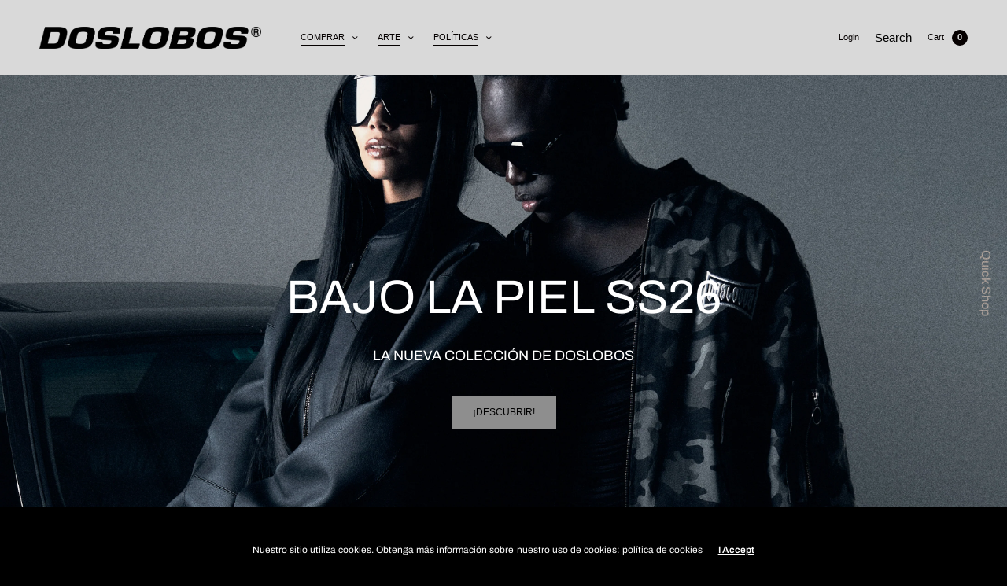

--- FILE ---
content_type: text/html; charset=utf-8
request_url: https://dosloboschile.cl/en
body_size: 33623
content:
<!doctype html><html class="no-js" lang="en" dir="ltr">
<head>
	<meta charset="utf-8">
	<meta http-equiv="X-UA-Compatible" content="IE=edge,chrome=1">
	<meta name="viewport" content="width=device-width, initial-scale=1, maximum-scale=5, viewport-fit=cover">
	<link rel="canonical" href="https://dosloboschile.cl/en">
	<link rel="preconnect" href="https://cdn.shopify.com" crossorigin>
	<link rel="preload" as="style" href="//dosloboschile.cl/cdn/shop/t/5/assets/app.css?v=127314705938352751571727136404">
<link rel="preload" as="script" href="//dosloboschile.cl/cdn/shop/t/5/assets/vendor.min.js?v=33481944222199837711727136406">
<link rel="preload" as="script" href="//dosloboschile.cl/cdn/shop/t/5/assets/header.min.js?v=172338102035729708031727136405">
<link rel="preload" as="script" href="//dosloboschile.cl/cdn/shop/t/5/assets/app.min.js?v=176938839107203747651727136404">


<link rel="icon" type="image/png" href="//dosloboschile.cl/cdn/shop/files/isotipo_doslobos_e9b84d03-8565-4b0a-80f4-41ca1e023415.png?crop=center&height=32&v=1688084521&width=32"><title>DOSLOBOS &ndash; Doslobos</title>

	
	<meta name="description" content="Streetwear desde Chile con alma oscura, nace de dos artistas y viste a quienes eligen lo negro como grito, no como sombra.">
	
<link rel="preconnect" href="https://fonts.shopifycdn.com" crossorigin>

<meta property="og:site_name" content="Doslobos">
<meta property="og:url" content="https://dosloboschile.cl/en">
<meta property="og:title" content="DOSLOBOS">
<meta property="og:type" content="website">
<meta property="og:description" content="Streetwear desde Chile con alma oscura, nace de dos artistas y viste a quienes eligen lo negro como grito, no como sombra."><meta property="og:image" content="http://dosloboschile.cl/cdn/shop/files/16A7.jpg?v=1750040803">
  <meta property="og:image:secure_url" content="https://dosloboschile.cl/cdn/shop/files/16A7.jpg?v=1750040803">
  <meta property="og:image:width" content="3141">
  <meta property="og:image:height" content="2087"><meta name="twitter:card" content="summary_large_image">
<meta name="twitter:title" content="DOSLOBOS">
<meta name="twitter:description" content="Streetwear desde Chile con alma oscura, nace de dos artistas y viste a quienes eligen lo negro como grito, no como sombra.">


	<link href="//dosloboschile.cl/cdn/shop/t/5/assets/app.css?v=127314705938352751571727136404" rel="stylesheet" type="text/css" media="all" />
	
	<style data-shopify>
	

	@font-face {
  font-family: Archivo;
  font-weight: 400;
  font-style: normal;
  font-display: swap;
  src: url("//dosloboschile.cl/cdn/fonts/archivo/archivo_n4.dc8d917cc69af0a65ae04d01fd8eeab28a3573c9.woff2") format("woff2"),
       url("//dosloboschile.cl/cdn/fonts/archivo/archivo_n4.bd6b9c34fdb81d7646836be8065ce3c80a2cc984.woff") format("woff");
}

@font-face {
  font-family: Archivo;
  font-weight: 500;
  font-style: normal;
  font-display: swap;
  src: url("//dosloboschile.cl/cdn/fonts/archivo/archivo_n5.272841b6d6b831864f7fecfa55541752bb399511.woff2") format("woff2"),
       url("//dosloboschile.cl/cdn/fonts/archivo/archivo_n5.27fb58a71a175084eb68e15500549a69fe15738e.woff") format("woff");
}

@font-face {
  font-family: Archivo;
  font-weight: 600;
  font-style: normal;
  font-display: swap;
  src: url("//dosloboschile.cl/cdn/fonts/archivo/archivo_n6.06ce7cb3e84f9557d04c35761e39e39ea101fb19.woff2") format("woff2"),
       url("//dosloboschile.cl/cdn/fonts/archivo/archivo_n6.5dd16bc207dfc6d25ca8472d89387d828f610453.woff") format("woff");
}

@font-face {
  font-family: Archivo;
  font-weight: 400;
  font-style: italic;
  font-display: swap;
  src: url("//dosloboschile.cl/cdn/fonts/archivo/archivo_i4.37d8c4e02dc4f8e8b559f47082eb24a5c48c2908.woff2") format("woff2"),
       url("//dosloboschile.cl/cdn/fonts/archivo/archivo_i4.839d35d75c605237591e73815270f86ab696602c.woff") format("woff");
}

@font-face {
  font-family: Archivo;
  font-weight: 600;
  font-style: italic;
  font-display: swap;
  src: url("//dosloboschile.cl/cdn/fonts/archivo/archivo_i6.0bb24d252a74d8be5c11aebd8e0623d0e78d962e.woff2") format("woff2"),
       url("//dosloboschile.cl/cdn/fonts/archivo/archivo_i6.fbf64fc840abbe90ebdedde597401d7b3b9f31ef.woff") format("woff");
}


		

		
h1,h2,h3,h4,h5,h6,
	.h1,.h2,.h3,.h4,.h5,.h6,
	.h1-large, .h1-xlarge,
	.cart-product-link {
		font-style: normal;
		font-weight: 400;
		font-family: Archivo, sans-serif;
	}
	body,
	p {
		font-style: normal;
		font-weight: 400;
		font-family: Archivo, sans-serif;
	}
	
	.header,
	.header .thb-full-menu {
		font-style: normal;
		font-weight: 400;
		font-family: Helvetica, Arial, sans-serif;
	}
	.button,
	.btn {
		font-style: normal;
		font-weight: 400;
		font-family: Helvetica, Arial, sans-serif;
	}:root {
		--announcement-height: 0px;
  	--header-height: 75px;

		--font-body-scale: 1.0;
		--font-body-medium-weight: 500;
    --font-body-bold-weight: 600;
		--font-heading-scale: 1.0;
		--font-button-scale: 0.75;

		--bg-drawer: rgba(255, 255, 255, 0.6);

		--color-text: #ffffff;
		--color-text-rgb: 255,255,255;
		--color-heading: #ffffff;
		--bg-body: #000000;
		--bg-body--darken: #000000;
		--bg-body-rgb: 0,0,0;

		--color-link: #ffffff;
		--color-link-hover: #ffffff;

		--color-border: #000000;
		--color-stars: #ffffff;
		--color-price: #ffffff;

		--cart-remove: #383636;

		--button-solid-bg: #8e8e8e;
		--button-solid-bg-hover: #a8a8a8;
		--button-solid-text: #000000;
		--outline-button-color: #f1add1;

		--button-border-radius: 0px;
		--color-badge-preorder: #666666;

		--shopify-accelerated-checkout-button-block-size: 46px;
		--shopify-accelerated-checkout-inline-alignment: center;
		--shopify-accelerated-checkout-skeleton-animation-duration: 0.25s;
		--shopify-accelerated-checkout-button-border-radius: 0px;
	}

	
	.badge {
		color: #ffffff;
	}
	.badge.onsale {
		background-color: #8e8e8e;
	}
	.badge.out-of-stock {
		background-color: #8e8e8e;
	}
	.form-notification.error {
		background-color: #ffffff;
	}
	.form-notification.error,
	.form-notification.error a {
		color: #ffffff;
	}
	.form-notification.success {
		background-color: #ffffff;
	}
	.form-notification.success,
	.form-notification.success a {
		color: #151515;
	}
	.header:not(.fixed),
	.header.hover,
	.header:hover {
		background-color: #d9d9d9;
	}
	.header #cart-drawer-toggle .float_count {
		color: #d9d9d9;
	}
	.thb-full-menu .sub-menu,
	.mega-menu-promotion h6 {
		background-color: #d9d9d9;
	}
	.header.light-title:hover a,
	.header.light-title.hover a,
	.header:not(.light-title) a {
		color: #050000;
	}
	.header #cart-drawer-toggle .float_count {
		background: #050000;
	}
	.thb-full-menu>li a:before {
		border-color: #050000;
	}
	.header.light-title:hover a:hover,
	.header.light-title.hover a:hover,
	.header:not(.light-title) a:hover {
		color: #ffffff;
	}
	.header #cart-drawer-toggle svg {
		stroke: #151515;
	}
	.header #quick_profile svg,
	.header .search-modal__button svg {
		fill: #151515;
	}
	.mobile-toggle span {
		background: #151515;
	}
	.side-panel header {
		background-color: #383636;
	}
	.side-panel header h6 {
		color: #151515;
	}
	.side-panel header svg {
		fill: #151515;
	}
	@media only screen and (max-width: 767px) {
		.section-margin,
		.spr-container {
			margin: 40px 0;
		}
		.thb-product-detail.product {
			margin-bottom: 40px;
		}
		.section-spacing {
			padding: 40px 0;
		}
	}
	@media only screen and (min-width: 768px) {
		.section-margin,
		.spr-container {
			margin: 80px 0;
		}
		.thb-product-detail:not(.section-no-bottom-margin) {
			margin-bottom: 80px !important;
		}
		.section-spacing {
			padding: 80px 0;
		}
	}
	.products .product h3 {
		font-size: 16px;
	}
	.thb-full-menu,
	.header .account-holder a {
		font-size: 11px;
	}
	.badge {
		border-radius: 0px;
	}.thb-product-detail .product-information .stock.out-of-stock {
		border-color: #f1add1;
		color: #f1add1;
	}



</style>


	<script src="//dosloboschile.cl/cdn/shop/t/5/assets/vendor.min.js?v=33481944222199837711727136406" type="text/javascript"></script>
	<script>
		window.theme = window.theme || {};
		theme = {
			variantStrings: {
				addToCart: `Add to cart`,
        soldOut: `Sold out`,
        unavailable: `Unavailable`,
        preOrder: `Pre-order`,
			},
			strings: {
				requiresTerms: `You must agree with the terms and conditions of sales to check out`,
				addToCart: `Add to cart`,
				addingToCart: `Adding to cart`,
				shippingEstimatorNoResults: `Sorry, we do not ship to your address.`,
				shippingEstimatorOneResult: `There is one shipping rate for your address:`,
				shippingEstimatorMultipleResults: `There are several shipping rates for your address:`,
				shippingEstimatorError: `One or more error occurred while retrieving shipping rates:`
			},
			settings: {
				money_with_currency_format:"${{amount_no_decimals}}",
				cart_drawer:true},
			routes: {
				root_url: '/en',
				search_url: '/en/search',
				predictive_search_url: '/en/search/suggest',
				cart_url: '/en/cart',
				cart_add_url: '/en/cart/add',
				cart_change_url: '/en/cart/change',
				cart_update_url: '/en/cart/update',
			}
		};
	</script>
	<script>window.performance && window.performance.mark && window.performance.mark('shopify.content_for_header.start');</script><meta id="shopify-digital-wallet" name="shopify-digital-wallet" content="/39695843481/digital_wallets/dialog">
<meta name="shopify-checkout-api-token" content="d28d9eab4ab759428b5cfaa80874ddac">
<meta id="in-context-paypal-metadata" data-shop-id="39695843481" data-venmo-supported="false" data-environment="production" data-locale="en_US" data-paypal-v4="true" data-currency="CLP">
<link rel="alternate" hreflang="x-default" href="https://dosloboschile.cl/">
<link rel="alternate" hreflang="es" href="https://dosloboschile.cl/">
<link rel="alternate" hreflang="en" href="https://dosloboschile.cl/en">
<script async="async" src="/checkouts/internal/preloads.js?locale=en-CL"></script>
<script id="shopify-features" type="application/json">{"accessToken":"d28d9eab4ab759428b5cfaa80874ddac","betas":["rich-media-storefront-analytics"],"domain":"dosloboschile.cl","predictiveSearch":true,"shopId":39695843481,"locale":"en"}</script>
<script>var Shopify = Shopify || {};
Shopify.shop = "tienda-dos-lobos.myshopify.com";
Shopify.locale = "en";
Shopify.currency = {"active":"CLP","rate":"1.0"};
Shopify.country = "CL";
Shopify.theme = {"name":"North 4.0","id":144112812261,"schema_name":"North","schema_version":"4.0.0","theme_store_id":1460,"role":"main"};
Shopify.theme.handle = "null";
Shopify.theme.style = {"id":null,"handle":null};
Shopify.cdnHost = "dosloboschile.cl/cdn";
Shopify.routes = Shopify.routes || {};
Shopify.routes.root = "/en/";</script>
<script type="module">!function(o){(o.Shopify=o.Shopify||{}).modules=!0}(window);</script>
<script>!function(o){function n(){var o=[];function n(){o.push(Array.prototype.slice.apply(arguments))}return n.q=o,n}var t=o.Shopify=o.Shopify||{};t.loadFeatures=n(),t.autoloadFeatures=n()}(window);</script>
<script id="shop-js-analytics" type="application/json">{"pageType":"index"}</script>
<script defer="defer" async type="module" src="//dosloboschile.cl/cdn/shopifycloud/shop-js/modules/v2/client.init-shop-cart-sync_BT-GjEfc.en.esm.js"></script>
<script defer="defer" async type="module" src="//dosloboschile.cl/cdn/shopifycloud/shop-js/modules/v2/chunk.common_D58fp_Oc.esm.js"></script>
<script defer="defer" async type="module" src="//dosloboschile.cl/cdn/shopifycloud/shop-js/modules/v2/chunk.modal_xMitdFEc.esm.js"></script>
<script type="module">
  await import("//dosloboschile.cl/cdn/shopifycloud/shop-js/modules/v2/client.init-shop-cart-sync_BT-GjEfc.en.esm.js");
await import("//dosloboschile.cl/cdn/shopifycloud/shop-js/modules/v2/chunk.common_D58fp_Oc.esm.js");
await import("//dosloboschile.cl/cdn/shopifycloud/shop-js/modules/v2/chunk.modal_xMitdFEc.esm.js");

  window.Shopify.SignInWithShop?.initShopCartSync?.({"fedCMEnabled":true,"windoidEnabled":true});

</script>
<script id="__st">var __st={"a":39695843481,"offset":-10800,"reqid":"40c9b92b-36c8-4d52-8a7c-791b01bda525-1769456892","pageurl":"dosloboschile.cl\/en","u":"ef0408856e21","p":"home"};</script>
<script>window.ShopifyPaypalV4VisibilityTracking = true;</script>
<script id="captcha-bootstrap">!function(){'use strict';const t='contact',e='account',n='new_comment',o=[[t,t],['blogs',n],['comments',n],[t,'customer']],c=[[e,'customer_login'],[e,'guest_login'],[e,'recover_customer_password'],[e,'create_customer']],r=t=>t.map((([t,e])=>`form[action*='/${t}']:not([data-nocaptcha='true']) input[name='form_type'][value='${e}']`)).join(','),a=t=>()=>t?[...document.querySelectorAll(t)].map((t=>t.form)):[];function s(){const t=[...o],e=r(t);return a(e)}const i='password',u='form_key',d=['recaptcha-v3-token','g-recaptcha-response','h-captcha-response',i],f=()=>{try{return window.sessionStorage}catch{return}},m='__shopify_v',_=t=>t.elements[u];function p(t,e,n=!1){try{const o=window.sessionStorage,c=JSON.parse(o.getItem(e)),{data:r}=function(t){const{data:e,action:n}=t;return t[m]||n?{data:e,action:n}:{data:t,action:n}}(c);for(const[e,n]of Object.entries(r))t.elements[e]&&(t.elements[e].value=n);n&&o.removeItem(e)}catch(o){console.error('form repopulation failed',{error:o})}}const l='form_type',E='cptcha';function T(t){t.dataset[E]=!0}const w=window,h=w.document,L='Shopify',v='ce_forms',y='captcha';let A=!1;((t,e)=>{const n=(g='f06e6c50-85a8-45c8-87d0-21a2b65856fe',I='https://cdn.shopify.com/shopifycloud/storefront-forms-hcaptcha/ce_storefront_forms_captcha_hcaptcha.v1.5.2.iife.js',D={infoText:'Protected by hCaptcha',privacyText:'Privacy',termsText:'Terms'},(t,e,n)=>{const o=w[L][v],c=o.bindForm;if(c)return c(t,g,e,D).then(n);var r;o.q.push([[t,g,e,D],n]),r=I,A||(h.body.append(Object.assign(h.createElement('script'),{id:'captcha-provider',async:!0,src:r})),A=!0)});var g,I,D;w[L]=w[L]||{},w[L][v]=w[L][v]||{},w[L][v].q=[],w[L][y]=w[L][y]||{},w[L][y].protect=function(t,e){n(t,void 0,e),T(t)},Object.freeze(w[L][y]),function(t,e,n,w,h,L){const[v,y,A,g]=function(t,e,n){const i=e?o:[],u=t?c:[],d=[...i,...u],f=r(d),m=r(i),_=r(d.filter((([t,e])=>n.includes(e))));return[a(f),a(m),a(_),s()]}(w,h,L),I=t=>{const e=t.target;return e instanceof HTMLFormElement?e:e&&e.form},D=t=>v().includes(t);t.addEventListener('submit',(t=>{const e=I(t);if(!e)return;const n=D(e)&&!e.dataset.hcaptchaBound&&!e.dataset.recaptchaBound,o=_(e),c=g().includes(e)&&(!o||!o.value);(n||c)&&t.preventDefault(),c&&!n&&(function(t){try{if(!f())return;!function(t){const e=f();if(!e)return;const n=_(t);if(!n)return;const o=n.value;o&&e.removeItem(o)}(t);const e=Array.from(Array(32),(()=>Math.random().toString(36)[2])).join('');!function(t,e){_(t)||t.append(Object.assign(document.createElement('input'),{type:'hidden',name:u})),t.elements[u].value=e}(t,e),function(t,e){const n=f();if(!n)return;const o=[...t.querySelectorAll(`input[type='${i}']`)].map((({name:t})=>t)),c=[...d,...o],r={};for(const[a,s]of new FormData(t).entries())c.includes(a)||(r[a]=s);n.setItem(e,JSON.stringify({[m]:1,action:t.action,data:r}))}(t,e)}catch(e){console.error('failed to persist form',e)}}(e),e.submit())}));const S=(t,e)=>{t&&!t.dataset[E]&&(n(t,e.some((e=>e===t))),T(t))};for(const o of['focusin','change'])t.addEventListener(o,(t=>{const e=I(t);D(e)&&S(e,y())}));const B=e.get('form_key'),M=e.get(l),P=B&&M;t.addEventListener('DOMContentLoaded',(()=>{const t=y();if(P)for(const e of t)e.elements[l].value===M&&p(e,B);[...new Set([...A(),...v().filter((t=>'true'===t.dataset.shopifyCaptcha))])].forEach((e=>S(e,t)))}))}(h,new URLSearchParams(w.location.search),n,t,e,['guest_login'])})(!0,!1)}();</script>
<script integrity="sha256-4kQ18oKyAcykRKYeNunJcIwy7WH5gtpwJnB7kiuLZ1E=" data-source-attribution="shopify.loadfeatures" defer="defer" src="//dosloboschile.cl/cdn/shopifycloud/storefront/assets/storefront/load_feature-a0a9edcb.js" crossorigin="anonymous"></script>
<script data-source-attribution="shopify.dynamic_checkout.dynamic.init">var Shopify=Shopify||{};Shopify.PaymentButton=Shopify.PaymentButton||{isStorefrontPortableWallets:!0,init:function(){window.Shopify.PaymentButton.init=function(){};var t=document.createElement("script");t.src="https://dosloboschile.cl/cdn/shopifycloud/portable-wallets/latest/portable-wallets.en.js",t.type="module",document.head.appendChild(t)}};
</script>
<script data-source-attribution="shopify.dynamic_checkout.buyer_consent">
  function portableWalletsHideBuyerConsent(e){var t=document.getElementById("shopify-buyer-consent"),n=document.getElementById("shopify-subscription-policy-button");t&&n&&(t.classList.add("hidden"),t.setAttribute("aria-hidden","true"),n.removeEventListener("click",e))}function portableWalletsShowBuyerConsent(e){var t=document.getElementById("shopify-buyer-consent"),n=document.getElementById("shopify-subscription-policy-button");t&&n&&(t.classList.remove("hidden"),t.removeAttribute("aria-hidden"),n.addEventListener("click",e))}window.Shopify?.PaymentButton&&(window.Shopify.PaymentButton.hideBuyerConsent=portableWalletsHideBuyerConsent,window.Shopify.PaymentButton.showBuyerConsent=portableWalletsShowBuyerConsent);
</script>
<script data-source-attribution="shopify.dynamic_checkout.cart.bootstrap">document.addEventListener("DOMContentLoaded",(function(){function t(){return document.querySelector("shopify-accelerated-checkout-cart, shopify-accelerated-checkout")}if(t())Shopify.PaymentButton.init();else{new MutationObserver((function(e,n){t()&&(Shopify.PaymentButton.init(),n.disconnect())})).observe(document.body,{childList:!0,subtree:!0})}}));
</script>
<link id="shopify-accelerated-checkout-styles" rel="stylesheet" media="screen" href="https://dosloboschile.cl/cdn/shopifycloud/portable-wallets/latest/accelerated-checkout-backwards-compat.css" crossorigin="anonymous">
<style id="shopify-accelerated-checkout-cart">
        #shopify-buyer-consent {
  margin-top: 1em;
  display: inline-block;
  width: 100%;
}

#shopify-buyer-consent.hidden {
  display: none;
}

#shopify-subscription-policy-button {
  background: none;
  border: none;
  padding: 0;
  text-decoration: underline;
  font-size: inherit;
  cursor: pointer;
}

#shopify-subscription-policy-button::before {
  box-shadow: none;
}

      </style>

<script>window.performance && window.performance.mark && window.performance.mark('shopify.content_for_header.end');</script> <!-- Header hook for plugins -->

	<script>document.documentElement.className = document.documentElement.className.replace('no-js', 'js');</script>
	
<link href="https://monorail-edge.shopifysvc.com" rel="dns-prefetch">
<script>(function(){if ("sendBeacon" in navigator && "performance" in window) {try {var session_token_from_headers = performance.getEntriesByType('navigation')[0].serverTiming.find(x => x.name == '_s').description;} catch {var session_token_from_headers = undefined;}var session_cookie_matches = document.cookie.match(/_shopify_s=([^;]*)/);var session_token_from_cookie = session_cookie_matches && session_cookie_matches.length === 2 ? session_cookie_matches[1] : "";var session_token = session_token_from_headers || session_token_from_cookie || "";function handle_abandonment_event(e) {var entries = performance.getEntries().filter(function(entry) {return /monorail-edge.shopifysvc.com/.test(entry.name);});if (!window.abandonment_tracked && entries.length === 0) {window.abandonment_tracked = true;var currentMs = Date.now();var navigation_start = performance.timing.navigationStart;var payload = {shop_id: 39695843481,url: window.location.href,navigation_start,duration: currentMs - navigation_start,session_token,page_type: "index"};window.navigator.sendBeacon("https://monorail-edge.shopifysvc.com/v1/produce", JSON.stringify({schema_id: "online_store_buyer_site_abandonment/1.1",payload: payload,metadata: {event_created_at_ms: currentMs,event_sent_at_ms: currentMs}}));}}window.addEventListener('pagehide', handle_abandonment_event);}}());</script>
<script id="web-pixels-manager-setup">(function e(e,d,r,n,o){if(void 0===o&&(o={}),!Boolean(null===(a=null===(i=window.Shopify)||void 0===i?void 0:i.analytics)||void 0===a?void 0:a.replayQueue)){var i,a;window.Shopify=window.Shopify||{};var t=window.Shopify;t.analytics=t.analytics||{};var s=t.analytics;s.replayQueue=[],s.publish=function(e,d,r){return s.replayQueue.push([e,d,r]),!0};try{self.performance.mark("wpm:start")}catch(e){}var l=function(){var e={modern:/Edge?\/(1{2}[4-9]|1[2-9]\d|[2-9]\d{2}|\d{4,})\.\d+(\.\d+|)|Firefox\/(1{2}[4-9]|1[2-9]\d|[2-9]\d{2}|\d{4,})\.\d+(\.\d+|)|Chrom(ium|e)\/(9{2}|\d{3,})\.\d+(\.\d+|)|(Maci|X1{2}).+ Version\/(15\.\d+|(1[6-9]|[2-9]\d|\d{3,})\.\d+)([,.]\d+|)( \(\w+\)|)( Mobile\/\w+|) Safari\/|Chrome.+OPR\/(9{2}|\d{3,})\.\d+\.\d+|(CPU[ +]OS|iPhone[ +]OS|CPU[ +]iPhone|CPU IPhone OS|CPU iPad OS)[ +]+(15[._]\d+|(1[6-9]|[2-9]\d|\d{3,})[._]\d+)([._]\d+|)|Android:?[ /-](13[3-9]|1[4-9]\d|[2-9]\d{2}|\d{4,})(\.\d+|)(\.\d+|)|Android.+Firefox\/(13[5-9]|1[4-9]\d|[2-9]\d{2}|\d{4,})\.\d+(\.\d+|)|Android.+Chrom(ium|e)\/(13[3-9]|1[4-9]\d|[2-9]\d{2}|\d{4,})\.\d+(\.\d+|)|SamsungBrowser\/([2-9]\d|\d{3,})\.\d+/,legacy:/Edge?\/(1[6-9]|[2-9]\d|\d{3,})\.\d+(\.\d+|)|Firefox\/(5[4-9]|[6-9]\d|\d{3,})\.\d+(\.\d+|)|Chrom(ium|e)\/(5[1-9]|[6-9]\d|\d{3,})\.\d+(\.\d+|)([\d.]+$|.*Safari\/(?![\d.]+ Edge\/[\d.]+$))|(Maci|X1{2}).+ Version\/(10\.\d+|(1[1-9]|[2-9]\d|\d{3,})\.\d+)([,.]\d+|)( \(\w+\)|)( Mobile\/\w+|) Safari\/|Chrome.+OPR\/(3[89]|[4-9]\d|\d{3,})\.\d+\.\d+|(CPU[ +]OS|iPhone[ +]OS|CPU[ +]iPhone|CPU IPhone OS|CPU iPad OS)[ +]+(10[._]\d+|(1[1-9]|[2-9]\d|\d{3,})[._]\d+)([._]\d+|)|Android:?[ /-](13[3-9]|1[4-9]\d|[2-9]\d{2}|\d{4,})(\.\d+|)(\.\d+|)|Mobile Safari.+OPR\/([89]\d|\d{3,})\.\d+\.\d+|Android.+Firefox\/(13[5-9]|1[4-9]\d|[2-9]\d{2}|\d{4,})\.\d+(\.\d+|)|Android.+Chrom(ium|e)\/(13[3-9]|1[4-9]\d|[2-9]\d{2}|\d{4,})\.\d+(\.\d+|)|Android.+(UC? ?Browser|UCWEB|U3)[ /]?(15\.([5-9]|\d{2,})|(1[6-9]|[2-9]\d|\d{3,})\.\d+)\.\d+|SamsungBrowser\/(5\.\d+|([6-9]|\d{2,})\.\d+)|Android.+MQ{2}Browser\/(14(\.(9|\d{2,})|)|(1[5-9]|[2-9]\d|\d{3,})(\.\d+|))(\.\d+|)|K[Aa][Ii]OS\/(3\.\d+|([4-9]|\d{2,})\.\d+)(\.\d+|)/},d=e.modern,r=e.legacy,n=navigator.userAgent;return n.match(d)?"modern":n.match(r)?"legacy":"unknown"}(),u="modern"===l?"modern":"legacy",c=(null!=n?n:{modern:"",legacy:""})[u],f=function(e){return[e.baseUrl,"/wpm","/b",e.hashVersion,"modern"===e.buildTarget?"m":"l",".js"].join("")}({baseUrl:d,hashVersion:r,buildTarget:u}),m=function(e){var d=e.version,r=e.bundleTarget,n=e.surface,o=e.pageUrl,i=e.monorailEndpoint;return{emit:function(e){var a=e.status,t=e.errorMsg,s=(new Date).getTime(),l=JSON.stringify({metadata:{event_sent_at_ms:s},events:[{schema_id:"web_pixels_manager_load/3.1",payload:{version:d,bundle_target:r,page_url:o,status:a,surface:n,error_msg:t},metadata:{event_created_at_ms:s}}]});if(!i)return console&&console.warn&&console.warn("[Web Pixels Manager] No Monorail endpoint provided, skipping logging."),!1;try{return self.navigator.sendBeacon.bind(self.navigator)(i,l)}catch(e){}var u=new XMLHttpRequest;try{return u.open("POST",i,!0),u.setRequestHeader("Content-Type","text/plain"),u.send(l),!0}catch(e){return console&&console.warn&&console.warn("[Web Pixels Manager] Got an unhandled error while logging to Monorail."),!1}}}}({version:r,bundleTarget:l,surface:e.surface,pageUrl:self.location.href,monorailEndpoint:e.monorailEndpoint});try{o.browserTarget=l,function(e){var d=e.src,r=e.async,n=void 0===r||r,o=e.onload,i=e.onerror,a=e.sri,t=e.scriptDataAttributes,s=void 0===t?{}:t,l=document.createElement("script"),u=document.querySelector("head"),c=document.querySelector("body");if(l.async=n,l.src=d,a&&(l.integrity=a,l.crossOrigin="anonymous"),s)for(var f in s)if(Object.prototype.hasOwnProperty.call(s,f))try{l.dataset[f]=s[f]}catch(e){}if(o&&l.addEventListener("load",o),i&&l.addEventListener("error",i),u)u.appendChild(l);else{if(!c)throw new Error("Did not find a head or body element to append the script");c.appendChild(l)}}({src:f,async:!0,onload:function(){if(!function(){var e,d;return Boolean(null===(d=null===(e=window.Shopify)||void 0===e?void 0:e.analytics)||void 0===d?void 0:d.initialized)}()){var d=window.webPixelsManager.init(e)||void 0;if(d){var r=window.Shopify.analytics;r.replayQueue.forEach((function(e){var r=e[0],n=e[1],o=e[2];d.publishCustomEvent(r,n,o)})),r.replayQueue=[],r.publish=d.publishCustomEvent,r.visitor=d.visitor,r.initialized=!0}}},onerror:function(){return m.emit({status:"failed",errorMsg:"".concat(f," has failed to load")})},sri:function(e){var d=/^sha384-[A-Za-z0-9+/=]+$/;return"string"==typeof e&&d.test(e)}(c)?c:"",scriptDataAttributes:o}),m.emit({status:"loading"})}catch(e){m.emit({status:"failed",errorMsg:(null==e?void 0:e.message)||"Unknown error"})}}})({shopId: 39695843481,storefrontBaseUrl: "https://dosloboschile.cl",extensionsBaseUrl: "https://extensions.shopifycdn.com/cdn/shopifycloud/web-pixels-manager",monorailEndpoint: "https://monorail-edge.shopifysvc.com/unstable/produce_batch",surface: "storefront-renderer",enabledBetaFlags: ["2dca8a86"],webPixelsConfigList: [{"id":"192708837","configuration":"{\"pixel_id\":\"502035217896868\",\"pixel_type\":\"facebook_pixel\",\"metaapp_system_user_token\":\"-\"}","eventPayloadVersion":"v1","runtimeContext":"OPEN","scriptVersion":"ca16bc87fe92b6042fbaa3acc2fbdaa6","type":"APP","apiClientId":2329312,"privacyPurposes":["ANALYTICS","MARKETING","SALE_OF_DATA"],"dataSharingAdjustments":{"protectedCustomerApprovalScopes":["read_customer_address","read_customer_email","read_customer_name","read_customer_personal_data","read_customer_phone"]}},{"id":"54984933","eventPayloadVersion":"v1","runtimeContext":"LAX","scriptVersion":"1","type":"CUSTOM","privacyPurposes":["MARKETING"],"name":"Meta pixel (migrated)"},{"id":"68157669","eventPayloadVersion":"v1","runtimeContext":"LAX","scriptVersion":"1","type":"CUSTOM","privacyPurposes":["ANALYTICS"],"name":"Google Analytics tag (migrated)"},{"id":"shopify-app-pixel","configuration":"{}","eventPayloadVersion":"v1","runtimeContext":"STRICT","scriptVersion":"0450","apiClientId":"shopify-pixel","type":"APP","privacyPurposes":["ANALYTICS","MARKETING"]},{"id":"shopify-custom-pixel","eventPayloadVersion":"v1","runtimeContext":"LAX","scriptVersion":"0450","apiClientId":"shopify-pixel","type":"CUSTOM","privacyPurposes":["ANALYTICS","MARKETING"]}],isMerchantRequest: false,initData: {"shop":{"name":"Doslobos","paymentSettings":{"currencyCode":"CLP"},"myshopifyDomain":"tienda-dos-lobos.myshopify.com","countryCode":"CL","storefrontUrl":"https:\/\/dosloboschile.cl\/en"},"customer":null,"cart":null,"checkout":null,"productVariants":[],"purchasingCompany":null},},"https://dosloboschile.cl/cdn","fcfee988w5aeb613cpc8e4bc33m6693e112",{"modern":"","legacy":""},{"shopId":"39695843481","storefrontBaseUrl":"https:\/\/dosloboschile.cl","extensionBaseUrl":"https:\/\/extensions.shopifycdn.com\/cdn\/shopifycloud\/web-pixels-manager","surface":"storefront-renderer","enabledBetaFlags":"[\"2dca8a86\"]","isMerchantRequest":"false","hashVersion":"fcfee988w5aeb613cpc8e4bc33m6693e112","publish":"custom","events":"[[\"page_viewed\",{}]]"});</script><script>
  window.ShopifyAnalytics = window.ShopifyAnalytics || {};
  window.ShopifyAnalytics.meta = window.ShopifyAnalytics.meta || {};
  window.ShopifyAnalytics.meta.currency = 'CLP';
  var meta = {"page":{"pageType":"home","requestId":"40c9b92b-36c8-4d52-8a7c-791b01bda525-1769456892"}};
  for (var attr in meta) {
    window.ShopifyAnalytics.meta[attr] = meta[attr];
  }
</script>
<script class="analytics">
  (function () {
    var customDocumentWrite = function(content) {
      var jquery = null;

      if (window.jQuery) {
        jquery = window.jQuery;
      } else if (window.Checkout && window.Checkout.$) {
        jquery = window.Checkout.$;
      }

      if (jquery) {
        jquery('body').append(content);
      }
    };

    var hasLoggedConversion = function(token) {
      if (token) {
        return document.cookie.indexOf('loggedConversion=' + token) !== -1;
      }
      return false;
    }

    var setCookieIfConversion = function(token) {
      if (token) {
        var twoMonthsFromNow = new Date(Date.now());
        twoMonthsFromNow.setMonth(twoMonthsFromNow.getMonth() + 2);

        document.cookie = 'loggedConversion=' + token + '; expires=' + twoMonthsFromNow;
      }
    }

    var trekkie = window.ShopifyAnalytics.lib = window.trekkie = window.trekkie || [];
    if (trekkie.integrations) {
      return;
    }
    trekkie.methods = [
      'identify',
      'page',
      'ready',
      'track',
      'trackForm',
      'trackLink'
    ];
    trekkie.factory = function(method) {
      return function() {
        var args = Array.prototype.slice.call(arguments);
        args.unshift(method);
        trekkie.push(args);
        return trekkie;
      };
    };
    for (var i = 0; i < trekkie.methods.length; i++) {
      var key = trekkie.methods[i];
      trekkie[key] = trekkie.factory(key);
    }
    trekkie.load = function(config) {
      trekkie.config = config || {};
      trekkie.config.initialDocumentCookie = document.cookie;
      var first = document.getElementsByTagName('script')[0];
      var script = document.createElement('script');
      script.type = 'text/javascript';
      script.onerror = function(e) {
        var scriptFallback = document.createElement('script');
        scriptFallback.type = 'text/javascript';
        scriptFallback.onerror = function(error) {
                var Monorail = {
      produce: function produce(monorailDomain, schemaId, payload) {
        var currentMs = new Date().getTime();
        var event = {
          schema_id: schemaId,
          payload: payload,
          metadata: {
            event_created_at_ms: currentMs,
            event_sent_at_ms: currentMs
          }
        };
        return Monorail.sendRequest("https://" + monorailDomain + "/v1/produce", JSON.stringify(event));
      },
      sendRequest: function sendRequest(endpointUrl, payload) {
        // Try the sendBeacon API
        if (window && window.navigator && typeof window.navigator.sendBeacon === 'function' && typeof window.Blob === 'function' && !Monorail.isIos12()) {
          var blobData = new window.Blob([payload], {
            type: 'text/plain'
          });

          if (window.navigator.sendBeacon(endpointUrl, blobData)) {
            return true;
          } // sendBeacon was not successful

        } // XHR beacon

        var xhr = new XMLHttpRequest();

        try {
          xhr.open('POST', endpointUrl);
          xhr.setRequestHeader('Content-Type', 'text/plain');
          xhr.send(payload);
        } catch (e) {
          console.log(e);
        }

        return false;
      },
      isIos12: function isIos12() {
        return window.navigator.userAgent.lastIndexOf('iPhone; CPU iPhone OS 12_') !== -1 || window.navigator.userAgent.lastIndexOf('iPad; CPU OS 12_') !== -1;
      }
    };
    Monorail.produce('monorail-edge.shopifysvc.com',
      'trekkie_storefront_load_errors/1.1',
      {shop_id: 39695843481,
      theme_id: 144112812261,
      app_name: "storefront",
      context_url: window.location.href,
      source_url: "//dosloboschile.cl/cdn/s/trekkie.storefront.a804e9514e4efded663580eddd6991fcc12b5451.min.js"});

        };
        scriptFallback.async = true;
        scriptFallback.src = '//dosloboschile.cl/cdn/s/trekkie.storefront.a804e9514e4efded663580eddd6991fcc12b5451.min.js';
        first.parentNode.insertBefore(scriptFallback, first);
      };
      script.async = true;
      script.src = '//dosloboschile.cl/cdn/s/trekkie.storefront.a804e9514e4efded663580eddd6991fcc12b5451.min.js';
      first.parentNode.insertBefore(script, first);
    };
    trekkie.load(
      {"Trekkie":{"appName":"storefront","development":false,"defaultAttributes":{"shopId":39695843481,"isMerchantRequest":null,"themeId":144112812261,"themeCityHash":"15350324684356601605","contentLanguage":"en","currency":"CLP","eventMetadataId":"8839e2ce-3738-496f-831e-7205507615a7"},"isServerSideCookieWritingEnabled":true,"monorailRegion":"shop_domain","enabledBetaFlags":["65f19447"]},"Session Attribution":{},"S2S":{"facebookCapiEnabled":true,"source":"trekkie-storefront-renderer","apiClientId":580111}}
    );

    var loaded = false;
    trekkie.ready(function() {
      if (loaded) return;
      loaded = true;

      window.ShopifyAnalytics.lib = window.trekkie;

      var originalDocumentWrite = document.write;
      document.write = customDocumentWrite;
      try { window.ShopifyAnalytics.merchantGoogleAnalytics.call(this); } catch(error) {};
      document.write = originalDocumentWrite;

      window.ShopifyAnalytics.lib.page(null,{"pageType":"home","requestId":"40c9b92b-36c8-4d52-8a7c-791b01bda525-1769456892","shopifyEmitted":true});

      var match = window.location.pathname.match(/checkouts\/(.+)\/(thank_you|post_purchase)/)
      var token = match? match[1]: undefined;
      if (!hasLoggedConversion(token)) {
        setCookieIfConversion(token);
        
      }
    });


        var eventsListenerScript = document.createElement('script');
        eventsListenerScript.async = true;
        eventsListenerScript.src = "//dosloboschile.cl/cdn/shopifycloud/storefront/assets/shop_events_listener-3da45d37.js";
        document.getElementsByTagName('head')[0].appendChild(eventsListenerScript);

})();</script>
  <script>
  if (!window.ga || (window.ga && typeof window.ga !== 'function')) {
    window.ga = function ga() {
      (window.ga.q = window.ga.q || []).push(arguments);
      if (window.Shopify && window.Shopify.analytics && typeof window.Shopify.analytics.publish === 'function') {
        window.Shopify.analytics.publish("ga_stub_called", {}, {sendTo: "google_osp_migration"});
      }
      console.error("Shopify's Google Analytics stub called with:", Array.from(arguments), "\nSee https://help.shopify.com/manual/promoting-marketing/pixels/pixel-migration#google for more information.");
    };
    if (window.Shopify && window.Shopify.analytics && typeof window.Shopify.analytics.publish === 'function') {
      window.Shopify.analytics.publish("ga_stub_initialized", {}, {sendTo: "google_osp_migration"});
    }
  }
</script>
<script
  defer
  src="https://dosloboschile.cl/cdn/shopifycloud/perf-kit/shopify-perf-kit-3.0.4.min.js"
  data-application="storefront-renderer"
  data-shop-id="39695843481"
  data-render-region="gcp-us-east1"
  data-page-type="index"
  data-theme-instance-id="144112812261"
  data-theme-name="North"
  data-theme-version="4.0.0"
  data-monorail-region="shop_domain"
  data-resource-timing-sampling-rate="10"
  data-shs="true"
  data-shs-beacon="true"
  data-shs-export-with-fetch="true"
  data-shs-logs-sample-rate="1"
  data-shs-beacon-endpoint="https://dosloboschile.cl/api/collect"
></script>
</head>
<body class="template-index template-index button-uppercase--false">
	<a class="screen-reader-shortcut" href="#main-content">Skip to content</a>
	<div id="wrapper" class="open">
		<!-- BEGIN sections: header-group -->
<div id="shopify-section-sections--18268082176229__announcement-bar" class="shopify-section shopify-section-group-header-group announcement-section">

</div><div id="shopify-section-sections--18268082176229__header" class="shopify-section shopify-section-group-header-group header-section"><theme-header class="header style2 header--shadow-none">
  <div class="row align-center full-width-row">
		<div class="small-12 columns">
			<div class="header-grid">
		    <div class="hide-for-large toggle-holder">
					<button class="mobile-toggle" title="Toggle Mobile Menu">
						<span></span>
						<span></span>
						<span></span>
					</button>
				</div>
				<div class="logo-and-menu">
		      <div class="logo-holder">
		        
		          <a class="logolink" href="/en">
								<img src="//dosloboschile.cl/cdn/shop/files/logo_doslobos_copia.png?v=1633377751" alt="Doslobos" class="logoimg bg--light" width="2932" height="291" loading="lazy"><img src="//dosloboschile.cl/cdn/shop/files/logo_doslobos_copia.png?v=1633377751" alt="Doslobos" class="logoimg bg--dark" width="2932" height="291" loading="lazy">
		          </a>
		        
		      </div>
		      <nav class="menu-holder">
		        <full-menu class="full-menu">
	<ul class="thb-full-menu uppercase-" role="menubar">
		
<li class="menu-item-has-children active">
				<a href="/en" title="COMPRAR" aria-current="page">COMPRAR</a><ul class="sub-menu" tabindex="-1">
						
							
							
							<li class="" role="none">
								<a href="/en/collections/bajo-la-piel-ss26" title="BAJO LA PIEL SS26" role="menuitem">BAJO LA PIEL SS26</a>
								
							</li>
						
							
							
							<li class="" role="none">
								<a href="/en/collections/pre-order-big-logo-sweater" title="PRE-ORDER " role="menuitem">PRE-ORDER </a>
								
							</li>
						
							
							
							<li class="" role="none">
								<a href="/en/collections/black-restock" title="DESCUENTOS" role="menuitem">DESCUENTOS</a>
								
							</li>
						
							
							
							<li class="" role="none">
								<a href="/en/collections/coleccion-premium" title="PRENDAS PREMIUM" role="menuitem">PRENDAS PREMIUM</a>
								
							</li>
						
							
							
							<li class="" role="none">
								<a href="/en/collections/pre-order" title="BEST-SELLERS" role="menuitem">BEST-SELLERS</a>
								
							</li>
						
					</ul></li>
		
<li class="menu-item-has-children active">
				<a href="/en" title="ARTE" aria-current="page">ARTE</a><ul class="sub-menu" tabindex="-1">
						
							
							
							<li class="" role="none">
								<a href="/en/blogs/n" title="EDITORIAL" role="menuitem">EDITORIAL</a>
								
							</li>
						
							
							
							<li class="" role="none">
								<a href="/en/pages/teaser-trailer-exhale-winter" title="TEASER TRAILER" role="menuitem">TEASER TRAILER</a>
								
							</li>
						
					</ul></li>
		
<li class="menu-item-has-children active">
				<a href="/en" title="POLÍTICAS " aria-current="page">POLÍTICAS </a><ul class="sub-menu" tabindex="-1">
						
							
							
							<li class="" role="none">
								<a href="/en/policies/shipping-policy" title="ENVÍO" role="menuitem">ENVÍO</a>
								
							</li>
						
							
							
							<li class="" role="none">
								<a href="/en/policies/terms-of-service" title="PRE-ORDER" role="menuitem">PRE-ORDER</a>
								
							</li>
						
							
							
							<li class="" role="none">
								<a href="/en/policies/refund-policy" title="COMPRA ONLINE" role="menuitem">COMPRA ONLINE</a>
								
							</li>
						
							
							
							<li class="" role="none">
								<a href="/en/policies/privacy-policy" title="COMPRA PRESENCIAL" role="menuitem">COMPRA PRESENCIAL</a>
								
							</li>
						
					</ul></li>
		
	</ul>
</full-menu>
		      </nav>
		    </div>
		    <div class="account-holder has-text-links uppercase-false">
	
	
	  
	    <a href="/en/account/login" id="quick_profile" class="">
	    Login
	  </a>
	  
	  
	    <modal-opener
				class="search-modal__opener no-js-hidden"
				data-modal="#Search-Drawer"
			>
				<button
					id="quick_search"
					class="search-modal__button "
					type="button"
					aria-haspopup="dialog"
				>
					Search
				</button>
			</modal-opener>
			<a href="/en/search" class="search-modal__button no-js" target="_blank">
				Search
			</a>
	  
	  <a href="/en/cart" id="cart-drawer-toggle" class="">Cart <span class="float_count">0
</span></a>
	
</div>

			</div>
		</div>
  </div>
</theme-header>

<style data-shopify>
:root {
		--logo-height: 28px;
		--logo-height-mobile: 22px;
	}
</style>
<!-- Start Mobile Menu -->
<nav id="mobile-menu" class="side-panel" role="dialog">
	<header>
		<h6>Menu</h6>
		<button class="thb-close" title="Close">
<svg xmlns="http://www.w3.org/2000/svg" version="1.1" x="0" y="0" width="12" height="12" viewBox="1.1 1.1 12 12" enable-background="new 1.1 1.1 12 12" xml:space="preserve" fill="var(--color-text)"><path d="M8.3 7.1l4.6-4.6c0.3-0.3 0.3-0.8 0-1.2 -0.3-0.3-0.8-0.3-1.2 0L7.1 5.9 2.5 1.3c-0.3-0.3-0.8-0.3-1.2 0 -0.3 0.3-0.3 0.8 0 1.2L5.9 7.1l-4.6 4.6c-0.3 0.3-0.3 0.8 0 1.2s0.8 0.3 1.2 0L7.1 8.3l4.6 4.6c0.3 0.3 0.8 0.3 1.2 0 0.3-0.3 0.3-0.8 0-1.2L8.3 7.1z"/></svg>
</button>
	</header>
	<div class="side-panel-content">
		
		<form role="search" method="get" class="searchform" action="/search">
			<fieldset>
				<input type="search" class="search-field pill" placeholder="Search for" value="" name="q" autocomplete="off">
				<input type="hidden" name="options[prefix]" value="last">
				<button class="widget_subscribe_btn submit" type="submit">
<svg width="24" height="14" viewBox="0 0 24 14" fill="none" xmlns="http://www.w3.org/2000/svg"><path d="M1 7H23M23 7L17 1M23 7L17 13" stroke="var(--color-text)" stroke-width="1.5" stroke-linecap="round" stroke-linejoin="round"/></svg>
</button>
			</fieldset>
		</form>
		
    <ul class="mobile-menu">
			
<li class="menu-item-has-children">
					<div class="link-container">
				    <a href="/en" title="COMPRAR" aria-current="page">COMPRAR</a> <span class="link-container--arrow"></span>
					</div>
			    
				    <ul class="sub-menu">
			        
								
							  
				        <li class="" role="none">
									<div class="link-container">
					          <a href="/en/collections/bajo-la-piel-ss26" title="BAJO LA PIEL SS26" role="menuitem">BAJO LA PIEL SS26</a>
									</div>
									
				        </li>
							
								
							  
				        <li class="" role="none">
									<div class="link-container">
					          <a href="/en/collections/pre-order-big-logo-sweater" title="PRE-ORDER " role="menuitem">PRE-ORDER </a>
									</div>
									
				        </li>
							
								
							  
				        <li class="" role="none">
									<div class="link-container">
					          <a href="/en/collections/black-restock" title="DESCUENTOS" role="menuitem">DESCUENTOS</a>
									</div>
									
				        </li>
							
								
							  
				        <li class="" role="none">
									<div class="link-container">
					          <a href="/en/collections/coleccion-premium" title="PRENDAS PREMIUM" role="menuitem">PRENDAS PREMIUM</a>
									</div>
									
				        </li>
							
								
							  
				        <li class="" role="none">
									<div class="link-container">
					          <a href="/en/collections/pre-order" title="BEST-SELLERS" role="menuitem">BEST-SELLERS</a>
									</div>
									
				        </li>
							
				    </ul>
			    
			  </li>
		  
<li class="menu-item-has-children">
					<div class="link-container">
				    <a href="/en" title="ARTE" aria-current="page">ARTE</a> <span class="link-container--arrow"></span>
					</div>
			    
				    <ul class="sub-menu">
			        
								
							  
				        <li class="" role="none">
									<div class="link-container">
					          <a href="/en/blogs/n" title="EDITORIAL" role="menuitem">EDITORIAL</a>
									</div>
									
				        </li>
							
								
							  
				        <li class="" role="none">
									<div class="link-container">
					          <a href="/en/pages/teaser-trailer-exhale-winter" title="TEASER TRAILER" role="menuitem">TEASER TRAILER</a>
									</div>
									
				        </li>
							
				    </ul>
			    
			  </li>
		  
<li class="menu-item-has-children">
					<div class="link-container">
				    <a href="/en" title="POLÍTICAS " aria-current="page">POLÍTICAS </a> <span class="link-container--arrow"></span>
					</div>
			    
				    <ul class="sub-menu">
			        
								
							  
				        <li class="" role="none">
									<div class="link-container">
					          <a href="/en/policies/shipping-policy" title="ENVÍO" role="menuitem">ENVÍO</a>
									</div>
									
				        </li>
							
								
							  
				        <li class="" role="none">
									<div class="link-container">
					          <a href="/en/policies/terms-of-service" title="PRE-ORDER" role="menuitem">PRE-ORDER</a>
									</div>
									
				        </li>
							
								
							  
				        <li class="" role="none">
									<div class="link-container">
					          <a href="/en/policies/refund-policy" title="COMPRA ONLINE" role="menuitem">COMPRA ONLINE</a>
									</div>
									
				        </li>
							
								
							  
				        <li class="" role="none">
									<div class="link-container">
					          <a href="/en/policies/privacy-policy" title="COMPRA PRESENCIAL" role="menuitem">COMPRA PRESENCIAL</a>
									</div>
									
				        </li>
							
				    </ul>
			    
			  </li>
		  
    </ul>
		<ul class="mobile-menu mobile-secondary-menu">
			
			<li>
				
			    <a href="/en/account/login" class="">
			    Login
			  </a>
			  
			</li>
			
				
			
    </ul>
		<div class="social-links">
			
<a href="https://www.facebook.com/dosloboschile" class="social facebook" target="_blank" rel="noreferrer" title="Facebook"><i class="thb-icon-facebook"></i></a>



<a href="https://instagram.com/dosloboschile" class="social instagram" target="_blank" rel="noreferrer" title="Instagram"><i class="thb-icon-instagram"></i></a>



<a href="https://tiktok.com/@dosloboschile" class="social tiktok" target="_blank" rel="noreferrer" title="TikTok"><i class="thb-icon-tiktok"></i></a>


<a href="https://youtube.com/@dosloboschile" class="social youtube" target="_blank" rel="noreferrer" title="YouTube"><i class="thb-icon-youtube"></i></a>



		</div>
	</div>
	<div class="thb-mobile-menu-switchers">
		<localization-form class="thb-localization-forms">
	<form method="post" action="/en/localization" id="MobileMenuLocalization" accept-charset="UTF-8" class="shopify-localization-form" enctype="multipart/form-data"><input type="hidden" name="form_type" value="localization" /><input type="hidden" name="utf8" value="✓" /><input type="hidden" name="_method" value="put" /><input type="hidden" name="return_to" value="/en" />
<div class="select">
			<label for="thb-language-code-MobileMenuLocalization" class="visually-hidden">Update country/region</label>
			<select id="thb-language-code-MobileMenuLocalization" name="locale_code" class="thb-language-code">
				
					<option value="es">Español</option>
				
					<option value="en" selected="selected">English</option>
				
			</select>
		</div><div class="select">
			<label for="thb-currency-code-MobileMenuLocalization" class="visually-hidden">Update country/region</label>
			<select id="thb-currency-code-MobileMenuLocalization" name="country_code" class="thb-currency-code"><option value="AF">
						Afghanistan (CLP $)
					</option><option value="AX">
						Åland Islands (CLP $)
					</option><option value="AL">
						Albania (CLP $)
					</option><option value="DZ">
						Algeria (CLP $)
					</option><option value="AD">
						Andorra (CLP $)
					</option><option value="AO">
						Angola (CLP $)
					</option><option value="AI">
						Anguilla (CLP $)
					</option><option value="AG">
						Antigua &amp; Barbuda (CLP $)
					</option><option value="AR">
						Argentina (CLP $)
					</option><option value="AM">
						Armenia (CLP $)
					</option><option value="AW">
						Aruba (CLP $)
					</option><option value="AC">
						Ascension Island (CLP $)
					</option><option value="AU">
						Australia (CLP $)
					</option><option value="AT">
						Austria (CLP $)
					</option><option value="AZ">
						Azerbaijan (CLP $)
					</option><option value="BS">
						Bahamas (CLP $)
					</option><option value="BH">
						Bahrain (CLP $)
					</option><option value="BD">
						Bangladesh (CLP $)
					</option><option value="BB">
						Barbados (CLP $)
					</option><option value="BY">
						Belarus (CLP $)
					</option><option value="BE">
						Belgium (CLP $)
					</option><option value="BZ">
						Belize (CLP $)
					</option><option value="BJ">
						Benin (CLP $)
					</option><option value="BM">
						Bermuda (CLP $)
					</option><option value="BT">
						Bhutan (CLP $)
					</option><option value="BO">
						Bolivia (CLP $)
					</option><option value="BA">
						Bosnia &amp; Herzegovina (CLP $)
					</option><option value="BW">
						Botswana (CLP $)
					</option><option value="BR">
						Brazil (CLP $)
					</option><option value="IO">
						British Indian Ocean Territory (CLP $)
					</option><option value="VG">
						British Virgin Islands (CLP $)
					</option><option value="BN">
						Brunei (CLP $)
					</option><option value="BG">
						Bulgaria (CLP $)
					</option><option value="BF">
						Burkina Faso (CLP $)
					</option><option value="BI">
						Burundi (CLP $)
					</option><option value="KH">
						Cambodia (CLP $)
					</option><option value="CM">
						Cameroon (CLP $)
					</option><option value="CA">
						Canada (CLP $)
					</option><option value="CV">
						Cape Verde (CLP $)
					</option><option value="BQ">
						Caribbean Netherlands (CLP $)
					</option><option value="KY">
						Cayman Islands (CLP $)
					</option><option value="CF">
						Central African Republic (CLP $)
					</option><option value="TD">
						Chad (CLP $)
					</option><option value="CL" selected="selected">
						Chile (CLP $)
					</option><option value="CN">
						China (CLP $)
					</option><option value="CX">
						Christmas Island (CLP $)
					</option><option value="CC">
						Cocos (Keeling) Islands (CLP $)
					</option><option value="CO">
						Colombia (CLP $)
					</option><option value="KM">
						Comoros (CLP $)
					</option><option value="CG">
						Congo - Brazzaville (CLP $)
					</option><option value="CD">
						Congo - Kinshasa (CLP $)
					</option><option value="CK">
						Cook Islands (CLP $)
					</option><option value="CR">
						Costa Rica (CLP $)
					</option><option value="CI">
						Côte d’Ivoire (CLP $)
					</option><option value="HR">
						Croatia (CLP $)
					</option><option value="CW">
						Curaçao (CLP $)
					</option><option value="CY">
						Cyprus (CLP $)
					</option><option value="CZ">
						Czechia (CLP $)
					</option><option value="DK">
						Denmark (CLP $)
					</option><option value="DJ">
						Djibouti (CLP $)
					</option><option value="DM">
						Dominica (CLP $)
					</option><option value="DO">
						Dominican Republic (CLP $)
					</option><option value="EC">
						Ecuador (CLP $)
					</option><option value="EG">
						Egypt (CLP $)
					</option><option value="SV">
						El Salvador (CLP $)
					</option><option value="GQ">
						Equatorial Guinea (CLP $)
					</option><option value="ER">
						Eritrea (CLP $)
					</option><option value="EE">
						Estonia (CLP $)
					</option><option value="SZ">
						Eswatini (CLP $)
					</option><option value="ET">
						Ethiopia (CLP $)
					</option><option value="FK">
						Falkland Islands (CLP $)
					</option><option value="FO">
						Faroe Islands (CLP $)
					</option><option value="FJ">
						Fiji (CLP $)
					</option><option value="FI">
						Finland (CLP $)
					</option><option value="FR">
						France (CLP $)
					</option><option value="GF">
						French Guiana (CLP $)
					</option><option value="PF">
						French Polynesia (CLP $)
					</option><option value="TF">
						French Southern Territories (CLP $)
					</option><option value="GA">
						Gabon (CLP $)
					</option><option value="GM">
						Gambia (CLP $)
					</option><option value="GE">
						Georgia (CLP $)
					</option><option value="DE">
						Germany (CLP $)
					</option><option value="GH">
						Ghana (CLP $)
					</option><option value="GI">
						Gibraltar (CLP $)
					</option><option value="GR">
						Greece (CLP $)
					</option><option value="GL">
						Greenland (CLP $)
					</option><option value="GD">
						Grenada (CLP $)
					</option><option value="GP">
						Guadeloupe (CLP $)
					</option><option value="GT">
						Guatemala (CLP $)
					</option><option value="GG">
						Guernsey (CLP $)
					</option><option value="GN">
						Guinea (CLP $)
					</option><option value="GW">
						Guinea-Bissau (CLP $)
					</option><option value="GY">
						Guyana (CLP $)
					</option><option value="HT">
						Haiti (CLP $)
					</option><option value="HN">
						Honduras (CLP $)
					</option><option value="HK">
						Hong Kong SAR (CLP $)
					</option><option value="HU">
						Hungary (CLP $)
					</option><option value="IS">
						Iceland (CLP $)
					</option><option value="IN">
						India (CLP $)
					</option><option value="ID">
						Indonesia (CLP $)
					</option><option value="IQ">
						Iraq (CLP $)
					</option><option value="IE">
						Ireland (CLP $)
					</option><option value="IM">
						Isle of Man (CLP $)
					</option><option value="IL">
						Israel (CLP $)
					</option><option value="IT">
						Italy (CLP $)
					</option><option value="JM">
						Jamaica (CLP $)
					</option><option value="JP">
						Japan (CLP $)
					</option><option value="JE">
						Jersey (CLP $)
					</option><option value="JO">
						Jordan (CLP $)
					</option><option value="KZ">
						Kazakhstan (CLP $)
					</option><option value="KE">
						Kenya (CLP $)
					</option><option value="KI">
						Kiribati (CLP $)
					</option><option value="XK">
						Kosovo (CLP $)
					</option><option value="KW">
						Kuwait (CLP $)
					</option><option value="KG">
						Kyrgyzstan (CLP $)
					</option><option value="LA">
						Laos (CLP $)
					</option><option value="LV">
						Latvia (CLP $)
					</option><option value="LB">
						Lebanon (CLP $)
					</option><option value="LS">
						Lesotho (CLP $)
					</option><option value="LR">
						Liberia (CLP $)
					</option><option value="LY">
						Libya (CLP $)
					</option><option value="LI">
						Liechtenstein (CLP $)
					</option><option value="LT">
						Lithuania (CLP $)
					</option><option value="LU">
						Luxembourg (CLP $)
					</option><option value="MO">
						Macao SAR (CLP $)
					</option><option value="MG">
						Madagascar (CLP $)
					</option><option value="MW">
						Malawi (CLP $)
					</option><option value="MY">
						Malaysia (CLP $)
					</option><option value="MV">
						Maldives (CLP $)
					</option><option value="ML">
						Mali (CLP $)
					</option><option value="MT">
						Malta (CLP $)
					</option><option value="MQ">
						Martinique (CLP $)
					</option><option value="MR">
						Mauritania (CLP $)
					</option><option value="MU">
						Mauritius (CLP $)
					</option><option value="YT">
						Mayotte (CLP $)
					</option><option value="MX">
						Mexico (CLP $)
					</option><option value="MD">
						Moldova (CLP $)
					</option><option value="MC">
						Monaco (CLP $)
					</option><option value="MN">
						Mongolia (CLP $)
					</option><option value="ME">
						Montenegro (CLP $)
					</option><option value="MS">
						Montserrat (CLP $)
					</option><option value="MA">
						Morocco (CLP $)
					</option><option value="MZ">
						Mozambique (CLP $)
					</option><option value="MM">
						Myanmar (Burma) (CLP $)
					</option><option value="NA">
						Namibia (CLP $)
					</option><option value="NR">
						Nauru (CLP $)
					</option><option value="NP">
						Nepal (CLP $)
					</option><option value="NL">
						Netherlands (CLP $)
					</option><option value="NC">
						New Caledonia (CLP $)
					</option><option value="NZ">
						New Zealand (CLP $)
					</option><option value="NI">
						Nicaragua (CLP $)
					</option><option value="NE">
						Niger (CLP $)
					</option><option value="NG">
						Nigeria (CLP $)
					</option><option value="NU">
						Niue (CLP $)
					</option><option value="NF">
						Norfolk Island (CLP $)
					</option><option value="MK">
						North Macedonia (CLP $)
					</option><option value="NO">
						Norway (CLP $)
					</option><option value="OM">
						Oman (CLP $)
					</option><option value="PK">
						Pakistan (CLP $)
					</option><option value="PS">
						Palestinian Territories (CLP $)
					</option><option value="PA">
						Panama (CLP $)
					</option><option value="PG">
						Papua New Guinea (CLP $)
					</option><option value="PY">
						Paraguay (CLP $)
					</option><option value="PE">
						Peru (CLP $)
					</option><option value="PH">
						Philippines (CLP $)
					</option><option value="PN">
						Pitcairn Islands (CLP $)
					</option><option value="PL">
						Poland (CLP $)
					</option><option value="PT">
						Portugal (CLP $)
					</option><option value="QA">
						Qatar (CLP $)
					</option><option value="RE">
						Réunion (CLP $)
					</option><option value="RO">
						Romania (CLP $)
					</option><option value="RU">
						Russia (CLP $)
					</option><option value="RW">
						Rwanda (CLP $)
					</option><option value="WS">
						Samoa (CLP $)
					</option><option value="SM">
						San Marino (CLP $)
					</option><option value="ST">
						São Tomé &amp; Príncipe (CLP $)
					</option><option value="SA">
						Saudi Arabia (CLP $)
					</option><option value="SN">
						Senegal (CLP $)
					</option><option value="RS">
						Serbia (CLP $)
					</option><option value="SC">
						Seychelles (CLP $)
					</option><option value="SL">
						Sierra Leone (CLP $)
					</option><option value="SG">
						Singapore (CLP $)
					</option><option value="SX">
						Sint Maarten (CLP $)
					</option><option value="SK">
						Slovakia (CLP $)
					</option><option value="SI">
						Slovenia (CLP $)
					</option><option value="SB">
						Solomon Islands (CLP $)
					</option><option value="SO">
						Somalia (CLP $)
					</option><option value="ZA">
						South Africa (CLP $)
					</option><option value="GS">
						South Georgia &amp; South Sandwich Islands (CLP $)
					</option><option value="KR">
						South Korea (CLP $)
					</option><option value="SS">
						South Sudan (CLP $)
					</option><option value="ES">
						Spain (CLP $)
					</option><option value="LK">
						Sri Lanka (CLP $)
					</option><option value="BL">
						St. Barthélemy (CLP $)
					</option><option value="SH">
						St. Helena (CLP $)
					</option><option value="KN">
						St. Kitts &amp; Nevis (CLP $)
					</option><option value="LC">
						St. Lucia (CLP $)
					</option><option value="MF">
						St. Martin (CLP $)
					</option><option value="PM">
						St. Pierre &amp; Miquelon (CLP $)
					</option><option value="VC">
						St. Vincent &amp; Grenadines (CLP $)
					</option><option value="SD">
						Sudan (CLP $)
					</option><option value="SR">
						Suriname (CLP $)
					</option><option value="SJ">
						Svalbard &amp; Jan Mayen (CLP $)
					</option><option value="SE">
						Sweden (CLP $)
					</option><option value="CH">
						Switzerland (CLP $)
					</option><option value="TW">
						Taiwan (CLP $)
					</option><option value="TJ">
						Tajikistan (CLP $)
					</option><option value="TZ">
						Tanzania (CLP $)
					</option><option value="TH">
						Thailand (CLP $)
					</option><option value="TL">
						Timor-Leste (CLP $)
					</option><option value="TG">
						Togo (CLP $)
					</option><option value="TK">
						Tokelau (CLP $)
					</option><option value="TO">
						Tonga (CLP $)
					</option><option value="TT">
						Trinidad &amp; Tobago (CLP $)
					</option><option value="TA">
						Tristan da Cunha (CLP $)
					</option><option value="TN">
						Tunisia (CLP $)
					</option><option value="TR">
						Türkiye (CLP $)
					</option><option value="TM">
						Turkmenistan (CLP $)
					</option><option value="TC">
						Turks &amp; Caicos Islands (CLP $)
					</option><option value="TV">
						Tuvalu (CLP $)
					</option><option value="UM">
						U.S. Outlying Islands (CLP $)
					</option><option value="UG">
						Uganda (CLP $)
					</option><option value="UA">
						Ukraine (CLP $)
					</option><option value="AE">
						United Arab Emirates (CLP $)
					</option><option value="GB">
						United Kingdom (CLP $)
					</option><option value="US">
						United States (CLP $)
					</option><option value="UY">
						Uruguay (CLP $)
					</option><option value="UZ">
						Uzbekistan (CLP $)
					</option><option value="VU">
						Vanuatu (CLP $)
					</option><option value="VA">
						Vatican City (CLP $)
					</option><option value="VE">
						Venezuela (CLP $)
					</option><option value="VN">
						Vietnam (CLP $)
					</option><option value="WF">
						Wallis &amp; Futuna (CLP $)
					</option><option value="EH">
						Western Sahara (CLP $)
					</option><option value="YE">
						Yemen (CLP $)
					</option><option value="ZM">
						Zambia (CLP $)
					</option><option value="ZW">
						Zimbabwe (CLP $)
					</option></select>
		</div><noscript>
			<button class="text-link">Update country/region</button>
		</noscript>
	</form>
</localization-form>
	</div>
</nav>
<!-- End Mobile Menu -->
<div class="click-capture"></div><script src="//dosloboschile.cl/cdn/shop/t/5/assets/header.min.js?v=172338102035729708031727136405" type="text/javascript"></script><script type="application/ld+json">
  {
    "@context": "http://schema.org",
    "@type": "Organization",
    "name": "Doslobos",
    
      "logo": "https:\/\/dosloboschile.cl\/cdn\/shop\/files\/logo_doslobos_copia.png?v=1633377751\u0026width=2932",
    
    "sameAs": [
      "",
      "https:\/\/www.facebook.com\/dosloboschile",
      "",
      "https:\/\/instagram.com\/dosloboschile",
      "https:\/\/tiktok.com\/@dosloboschile",
      "https:\/\/youtube.com\/@dosloboschile",
      ""
    ],
    "url": "https:\/\/dosloboschile.cl"
  }
</script>
  <script type="application/ld+json">
    {
      "@context": "http://schema.org",
      "@type": "WebSite",
      "name": "Doslobos",
      "potentialAction": {
        "@type": "SearchAction",
        "target": "https:\/\/dosloboschile.cl\/en\/search?q={search_term_string}",
        "query-input": "required name=search_term_string"
      },
      "url": "https:\/\/dosloboschile.cl"
    }
  </script>
</div>
<!-- END sections: header-group -->
		<div role="main" tabindex="-1" id="main-content">
			<div id="shopify-section-template--18268081488101__hero" class="shopify-section"><div class="north-hero section-margin mobile-height-350 desktop-height-550 content-bottom text-center  section-no-top-margin section-no-bottom-margin" id="section-hero-template--18268081488101__hero">
	
<img data-src="//dosloboschile.cl/cdn/shop/files/480_51e8017d-0b22-40c3-ae98-e86f4e979cc2.jpg?v=1764582453" alt="" width="3650" height="5475" class="thb-parallax-image lazyload north-hero-image--desktop" style="object-position: 49.1445% 21.3644%;" fetchpriority="high" />
		<noscript>
		<img src="//dosloboschile.cl/cdn/shop/files/480_51e8017d-0b22-40c3-ae98-e86f4e979cc2.jpg?v=1764582453" alt="" width="3650" height="5475" class="thb-parallax-image north-hero-image--desktop" style="object-position: 49.1445% 21.3644%;" fetchpriority="high" />
		</noscript>
	
<img
	class="lazyload thb-parallax-image north-hero-image--mobile"
	width="3657" height="5485"
	data-sizes="auto"
	
	data-src="//dosloboschile.cl/cdn/shop/files/480_d903ac4c-9e4c-46b4-8d80-218f7d3afd44_20x18_crop_center.jpg?v=1764580306"
	data-srcset="//dosloboschile.cl/cdn/shop/files/480_d903ac4c-9e4c-46b4-8d80-218f7d3afd44_375x350_crop_center.jpg?v=1764580306 375w,//dosloboschile.cl/cdn/shop/files/480_d903ac4c-9e4c-46b4-8d80-218f7d3afd44_750x700_crop_center.jpg?v=1764580306 750w"
	
	alt=""
	style="object-position: 47.1485% 38.5848%;"
	
	fetchpriority="high"
/>

<noscript>
<img width="3657" height="5485" sizes="auto" src="//dosloboschile.cl/cdn/shop/files/480_d903ac4c-9e4c-46b4-8d80-218f7d3afd44_20x18_crop_center.jpg?v=1764580306" srcset="//dosloboschile.cl/cdn/shop/files/480_d903ac4c-9e4c-46b4-8d80-218f7d3afd44_375x350_crop_center.jpg?v=1764580306 375w,//dosloboschile.cl/cdn/shop/files/480_d903ac4c-9e4c-46b4-8d80-218f7d3afd44_750x700_crop_center.jpg?v=1764580306 750w" alt="" loading="lazy" style="object-position: 47.1485% 38.5848%;"  fetchpriority="high" />
</noscript>

<div class="north-hero-overlay" style="background-color:#000000; opacity:0.05"></div>
  <div class="row align-center">
    <div class="columns small-12 large-8 medium-10">
			
				
				
          
          	<h1 class="animation bottom-to-top" id="section-hero-heading-title" >BAJO LA PIEL SS26</h1>
						
							<style data-shopify>
								#section-hero-heading-title {
									color: #ffffff;
								}
							</style>
						
					
        
				
				
			
				
				
				
          
          <div class="animation bottom-to-top rte" id="section-hero-text-content" >
            <p>LA NUEVA COLECCIÓN DE DOSLOBOS</p>

						
							<style data-shopify>
								#section-hero-text-content,
								#section-hero-text-content a {
									color: #ffffff;
								}
							</style>
						
          </div>
          
				
				
			
				
				
				
				
          
	          <div class="vc_empty_space" style="height: 20px"></div>
						
	          <a class="btn   animation bottom-to-top" href="/en/collections/bajo-la-piel-ss26" role="button" title="¡DESCUBRIR!" >¡DESCUBRIR!</a>
						
          
				
			
    </div>
  </div>
</div>


</div><div id="shopify-section-template--18268081488101__489010f5-e0ae-49d0-bb50-03fd0dcce46b" class="shopify-section"><link href="//dosloboschile.cl/cdn/shop/t/5/assets/hotspot.css?v=6257399199223610101727136405" rel="stylesheet" type="text/css" media="all" />
<div id="section-hotspot-slideshow-template--18268081488101__489010f5-e0ae-49d0-bb50-03fd0dcce46b" class="section-margin">
	<div class="row">
	  <div class="small-12 columns">
	    <hotspot-slideshow class="thb-hotspot-wrapper">
	      <div class="row no-padding">
	        <div class="small-12 medium-6 columns">
	          <div class="thb-hotspot-container hover">
	            
	              
	              
	              
	              <img
	class="lazyload "
	width="3024" height="4032"
	data-sizes="auto"
	
	data-src="//dosloboschile.cl/cdn/shop/files/IMG_8548_20x26_crop_center.heic?v=1768535380"
	data-srcset="//dosloboschile.cl/cdn/shop/files/IMG_8548_640x853_crop_center.heic?v=1768535380 640w,//dosloboschile.cl/cdn/shop/files/IMG_8548_3024x4032_crop_center.heic?v=1768535380 3024w"
	
	alt=""
	style="object-position: 50.0% 50.0%;"
	
	fetchpriority="auto"
/>

<noscript>
<img width="3024" height="4032" sizes="auto" src="//dosloboschile.cl/cdn/shop/files/IMG_8548_20x26_crop_center.heic?v=1768535380" srcset="//dosloboschile.cl/cdn/shop/files/IMG_8548_640x853_crop_center.heic?v=1768535380 640w,//dosloboschile.cl/cdn/shop/files/IMG_8548_3024x4032_crop_center.heic?v=1768535380 3024w" alt="" loading="lazy" style="object-position: 50.0% 50.0%;"  fetchpriority="auto" />
</noscript>


							
	            
	            
		            <button class="thb-hotspot pin-white animation scale active" style="left:20%; top:20%;">
		              
		              <div class="thb-hotspot-content thb-pulsate">1</div>
		            </button>
	            
		            <button class="thb-hotspot pin-white animation scale " style="left:70%; top:39%;">
		              
		              <div class="thb-hotspot-content thb-pulsate">2</div>
		            </button>
	            
	          </div>
				  </div>
	        <div class="small-12 medium-6 columns thb-hotspots-products">
	          <slide-show class="thb-hotspots-products-carousel products static-dots" data-autoplay="false" data-dots="true">
	            
                <div class="carousel__slide">
                  
                  
                    <product-card class="product small-12 thb-listing-style1 columns "  >
  <figure class="product_thumbnail thb_hover" style="--ratio-percent: 100%;"><div class="product--badges top left">
</div>
<a href="/en/products/manada-tour-white-tee" title="MANADA TOUR WHITE TEE"><span class="product_thumbnail_hover"><img
	class="lazyload "
	width="3808" height="5689"
	data-sizes="auto"
	
	data-src="//dosloboschile.cl/cdn/shop/files/673348A8-5F30-4308-B9DA-638EF8EE85F7_20x20_crop_center.jpg?v=1768536493"
	data-srcset="//dosloboschile.cl/cdn/shop/files/673348A8-5F30-4308-B9DA-638EF8EE85F7_320x320_crop_center.jpg?v=1768536493 320w,//dosloboschile.cl/cdn/shop/files/673348A8-5F30-4308-B9DA-638EF8EE85F7_640x640_crop_center.jpg?v=1768536493 640w,//dosloboschile.cl/cdn/shop/files/673348A8-5F30-4308-B9DA-638EF8EE85F7_960x960_crop_center.jpg?v=1768536493 960w"
	
	alt="MANADA TOUR WHITE TEE"
	
	fetchpriority="auto"
/>

<noscript>
<img width="3808" height="5689" sizes="auto" src="//dosloboschile.cl/cdn/shop/files/673348A8-5F30-4308-B9DA-638EF8EE85F7_20x20_crop_center.jpg?v=1768536493" srcset="//dosloboschile.cl/cdn/shop/files/673348A8-5F30-4308-B9DA-638EF8EE85F7_320x320_crop_center.jpg?v=1768536493 320w,//dosloboschile.cl/cdn/shop/files/673348A8-5F30-4308-B9DA-638EF8EE85F7_640x640_crop_center.jpg?v=1768536493 640w,//dosloboschile.cl/cdn/shop/files/673348A8-5F30-4308-B9DA-638EF8EE85F7_960x960_crop_center.jpg?v=1768536493 960w" alt="MANADA TOUR WHITE TEE" loading="lazy"   fetchpriority="auto" />
</noscript>

</span>
<img
	class="lazyload "
	width="2910" height="4365"
	data-sizes="auto"
	
	data-src="//dosloboschile.cl/cdn/shop/files/499_a682e8db-9437-4c7e-99f9-3ffe5286b1ab_20x20_crop_center.jpg?v=1768533813"
	data-srcset="//dosloboschile.cl/cdn/shop/files/499_a682e8db-9437-4c7e-99f9-3ffe5286b1ab_320x320_crop_center.jpg?v=1768533813 320w,//dosloboschile.cl/cdn/shop/files/499_a682e8db-9437-4c7e-99f9-3ffe5286b1ab_640x640_crop_center.jpg?v=1768533813 640w,//dosloboschile.cl/cdn/shop/files/499_a682e8db-9437-4c7e-99f9-3ffe5286b1ab_960x960_crop_center.jpg?v=1768533813 960w"
	
	alt="MANADA TOUR WHITE TEE"
	style="object-position: 50.0% 50.0%;"
	
	fetchpriority="auto"
/>

<noscript>
<img width="2910" height="4365" sizes="auto" src="//dosloboschile.cl/cdn/shop/files/499_a682e8db-9437-4c7e-99f9-3ffe5286b1ab_20x20_crop_center.jpg?v=1768533813" srcset="//dosloboschile.cl/cdn/shop/files/499_a682e8db-9437-4c7e-99f9-3ffe5286b1ab_320x320_crop_center.jpg?v=1768533813 320w,//dosloboschile.cl/cdn/shop/files/499_a682e8db-9437-4c7e-99f9-3ffe5286b1ab_640x640_crop_center.jpg?v=1768533813 640w,//dosloboschile.cl/cdn/shop/files/499_a682e8db-9437-4c7e-99f9-3ffe5286b1ab_960x960_crop_center.jpg?v=1768533813 960w" alt="MANADA TOUR WHITE TEE" loading="lazy" style="object-position: 50.0% 50.0%;"  fetchpriority="auto" />
</noscript>


    </a></figure><div class="product-vendor">Doslobos</div><h3><a href="/en/products/manada-tour-white-tee" title="MANADA TOUR WHITE TEE">MANADA TOUR WHITE TEE</a></h3><div class="product_after_title quick_add_active">
    <div class="product_after_shop_loop_price">
       
<span class="price">
		
<ins><span class="amount">$35.000</span></ins>
	<small class="unit-price  hidden">
		<span></span>
    <span class="unit-price-separator">/</span>
		<span>
    </span>
	</small>
</span>

    </div><div class="product_after_shop_loop_buttons">
      <a href="/en/products/manada-tour-white-tee" class="add_to_cart_button" data-id="48257567523045" data-product-id="48257567523045">
            Select options
          
</a>
    </div></div></product-card>

                  
                </div>
	            
                <div class="carousel__slide">
                  
                  
                    <product-card class="product small-12 thb-listing-style1 columns "  >
  <figure class="product_thumbnail thb_hover" style="--ratio-percent: 100%;"><div class="product--badges top left">
</div>
<a href="/en/products/manada-tour-tee" title="MANADA TOUR BLACK TEE"><span class="product_thumbnail_hover"><img
	class="lazyload "
	width="2688" height="4032"
	data-sizes="auto"
	
	data-src="//dosloboschile.cl/cdn/shop/files/B71E607A-CD23-4ECB-BA27-80D74B5D043E_20x20_crop_center.jpg?v=1768536624"
	data-srcset="//dosloboschile.cl/cdn/shop/files/B71E607A-CD23-4ECB-BA27-80D74B5D043E_320x320_crop_center.jpg?v=1768536624 320w,//dosloboschile.cl/cdn/shop/files/B71E607A-CD23-4ECB-BA27-80D74B5D043E_640x640_crop_center.jpg?v=1768536624 640w,//dosloboschile.cl/cdn/shop/files/B71E607A-CD23-4ECB-BA27-80D74B5D043E_960x960_crop_center.jpg?v=1768536624 960w"
	
	alt="MANADA TOUR BLACK TEE"
	
	fetchpriority="auto"
/>

<noscript>
<img width="2688" height="4032" sizes="auto" src="//dosloboschile.cl/cdn/shop/files/B71E607A-CD23-4ECB-BA27-80D74B5D043E_20x20_crop_center.jpg?v=1768536624" srcset="//dosloboschile.cl/cdn/shop/files/B71E607A-CD23-4ECB-BA27-80D74B5D043E_320x320_crop_center.jpg?v=1768536624 320w,//dosloboschile.cl/cdn/shop/files/B71E607A-CD23-4ECB-BA27-80D74B5D043E_640x640_crop_center.jpg?v=1768536624 640w,//dosloboschile.cl/cdn/shop/files/B71E607A-CD23-4ECB-BA27-80D74B5D043E_960x960_crop_center.jpg?v=1768536624 960w" alt="MANADA TOUR BLACK TEE" loading="lazy"   fetchpriority="auto" />
</noscript>

</span>
<img
	class="lazyload "
	width="2910" height="4365"
	data-sizes="auto"
	
	data-src="//dosloboschile.cl/cdn/shop/files/4969_20x20_crop_center.jpg?v=1768534136"
	data-srcset="//dosloboschile.cl/cdn/shop/files/4969_320x320_crop_center.jpg?v=1768534136 320w,//dosloboschile.cl/cdn/shop/files/4969_640x640_crop_center.jpg?v=1768534136 640w,//dosloboschile.cl/cdn/shop/files/4969_960x960_crop_center.jpg?v=1768534136 960w"
	
	alt="MANADA TOUR BLACK TEE"
	style="object-position: 50.0% 50.0%;"
	
	fetchpriority="auto"
/>

<noscript>
<img width="2910" height="4365" sizes="auto" src="//dosloboschile.cl/cdn/shop/files/4969_20x20_crop_center.jpg?v=1768534136" srcset="//dosloboschile.cl/cdn/shop/files/4969_320x320_crop_center.jpg?v=1768534136 320w,//dosloboschile.cl/cdn/shop/files/4969_640x640_crop_center.jpg?v=1768534136 640w,//dosloboschile.cl/cdn/shop/files/4969_960x960_crop_center.jpg?v=1768534136 960w" alt="MANADA TOUR BLACK TEE" loading="lazy" style="object-position: 50.0% 50.0%;"  fetchpriority="auto" />
</noscript>


    </a></figure><div class="product-vendor">Doslobos</div><h3><a href="/en/products/manada-tour-tee" title="MANADA TOUR BLACK TEE">MANADA TOUR BLACK TEE</a></h3><div class="product_after_title quick_add_active">
    <div class="product_after_shop_loop_price">
       
<span class="price">
		
<ins><span class="amount">$35.000</span></ins>
	<small class="unit-price  hidden">
		<span></span>
    <span class="unit-price-separator">/</span>
		<span>
    </span>
	</small>
</span>

    </div><div class="product_after_shop_loop_buttons">
      <a href="/en/products/manada-tour-tee" class="add_to_cart_button" data-id="48257566376165" data-product-id="48257566376165">
            Select options
          
</a>
    </div></div></product-card>

                  
                </div>
	            
	          </slide-show>
	        </div>
	      </div>
	    </hotspot-slideshow>
	  </div>
	</div>

	<style data-shopify>
		
	    #section-hotspot-slideshow-template--18268081488101__489010f5-e0ae-49d0-bb50-03fd0dcce46b .thb-hotspot-wrapper {
	      background: #050000;
	    }
	  
  </style>
  <script src="//dosloboschile.cl/cdn/shop/t/5/assets/slideshow.min.js?v=38382169074070836851727136405" defer="defer"></script>
	<script src="//dosloboschile.cl/cdn/shop/t/5/assets/hotspot.min.js?v=107906839729322458991727136405" defer="defer"></script>
</div>

</div><div id="shopify-section-template--18268081488101__featured_collection_cyGrAt" class="shopify-section"><div class="section-margin section-no-top-margin section-no-bottom-margin section-padding" id="section-products-template--18268081488101__featured_collection_cyGrAt">
  
  <div class="row text-center align-center">
    <div class="small-12 medium-7 large-5 columns item">
      
      <h2 class="animation bottom-to-top">SPRING SUMMER 2026</h2>
      
      
				<div class="vc_empty_space" style="height: 30px"></div>
      
    </div>
  </div>
  
	<div class="row">
    <div class="small-12 columns">
			<div class="products row">
				
				
			  
					
						<product-card class="product small-6 medium-3 thb-listing-style1 columns "  >
  <figure class="product_thumbnail thb_hover" style="--ratio-percent: 100%;"><div class="product--badges top left">
</div>
<a href="/en/products/camo-bomber-jacket" title="CAMO 10TH BOMBER-JACKET"><span class="product_thumbnail_hover"><img
	class="lazyload "
	width="1628" height="2441"
	data-sizes="auto"
	
	data-src="//dosloboschile.cl/cdn/shop/files/97C112C2-0BFA-41A0-ADA0-63B835F3E326_20x20_crop_center.jpg?v=1764569273"
	data-srcset="//dosloboschile.cl/cdn/shop/files/97C112C2-0BFA-41A0-ADA0-63B835F3E326_320x320_crop_center.jpg?v=1764569273 320w,//dosloboschile.cl/cdn/shop/files/97C112C2-0BFA-41A0-ADA0-63B835F3E326_640x640_crop_center.jpg?v=1764569273 640w,//dosloboschile.cl/cdn/shop/files/97C112C2-0BFA-41A0-ADA0-63B835F3E326_960x960_crop_center.jpg?v=1764569273 960w"
	
	alt="CAMO 10TH BOMBER-JACKET"
	
	fetchpriority="auto"
/>

<noscript>
<img width="1628" height="2441" sizes="auto" src="//dosloboschile.cl/cdn/shop/files/97C112C2-0BFA-41A0-ADA0-63B835F3E326_20x20_crop_center.jpg?v=1764569273" srcset="//dosloboschile.cl/cdn/shop/files/97C112C2-0BFA-41A0-ADA0-63B835F3E326_320x320_crop_center.jpg?v=1764569273 320w,//dosloboschile.cl/cdn/shop/files/97C112C2-0BFA-41A0-ADA0-63B835F3E326_640x640_crop_center.jpg?v=1764569273 640w,//dosloboschile.cl/cdn/shop/files/97C112C2-0BFA-41A0-ADA0-63B835F3E326_960x960_crop_center.jpg?v=1764569273 960w" alt="CAMO 10TH BOMBER-JACKET" loading="lazy"   fetchpriority="auto" />
</noscript>

</span>
<img
	class="lazyload "
	width="2910" height="4365"
	data-sizes="auto"
	
	data-src="//dosloboschile.cl/cdn/shop/files/488_20x20_crop_center.jpg?v=1764482446"
	data-srcset="//dosloboschile.cl/cdn/shop/files/488_320x320_crop_center.jpg?v=1764482446 320w,//dosloboschile.cl/cdn/shop/files/488_640x640_crop_center.jpg?v=1764482446 640w,//dosloboschile.cl/cdn/shop/files/488_960x960_crop_center.jpg?v=1764482446 960w"
	
	alt="CAMO 10TH BOMBER-JACKET"
	style="object-position: 50.0% 50.0%;"
	
	fetchpriority="auto"
/>

<noscript>
<img width="2910" height="4365" sizes="auto" src="//dosloboschile.cl/cdn/shop/files/488_20x20_crop_center.jpg?v=1764482446" srcset="//dosloboschile.cl/cdn/shop/files/488_320x320_crop_center.jpg?v=1764482446 320w,//dosloboschile.cl/cdn/shop/files/488_640x640_crop_center.jpg?v=1764482446 640w,//dosloboschile.cl/cdn/shop/files/488_960x960_crop_center.jpg?v=1764482446 960w" alt="CAMO 10TH BOMBER-JACKET" loading="lazy" style="object-position: 50.0% 50.0%;"  fetchpriority="auto" />
</noscript>


    </a></figure><div class="product-vendor">Doslobos</div><h3><a href="/en/products/camo-bomber-jacket" title="CAMO 10TH BOMBER-JACKET">CAMO 10TH BOMBER-JACKET</a></h3><div class="product_after_title quick_add_active">
    <div class="product_after_shop_loop_price">
       
<span class="price">
		
<ins><span class="amount">$80.000</span></ins>
	<small class="unit-price  hidden">
		<span></span>
    <span class="unit-price-separator">/</span>
		<span>
    </span>
	</small>
</span>

    </div><div class="product_after_shop_loop_buttons">
      <a href="/en/products/camo-bomber-jacket" class="add_to_cart_button" data-id="48101489901797" data-product-id="48101489901797">
            Select options
          
</a>
    </div></div></product-card>

					
						<product-card class="product small-6 medium-3 thb-listing-style1 columns "  >
  <figure class="product_thumbnail thb_hover" style="--ratio-percent: 100%;"><div class="product--badges top left">
</div>
<a href="/en/products/acabe-triundando-dad-hat" title="BLACK 10TH QUEPI-HAT"><span class="product_thumbnail_hover"><img
	class="lazyload "
	width="2910" height="4365"
	data-sizes="auto"
	
	data-src="//dosloboschile.cl/cdn/shop/files/533_20x20_crop_center.jpg?v=1768246396"
	data-srcset="//dosloboschile.cl/cdn/shop/files/533_320x320_crop_center.jpg?v=1768246396 320w,//dosloboschile.cl/cdn/shop/files/533_640x640_crop_center.jpg?v=1768246396 640w,//dosloboschile.cl/cdn/shop/files/533_960x960_crop_center.jpg?v=1768246396 960w"
	
	alt="BLACK 10TH QUEPI-HAT"
	
	fetchpriority="auto"
/>

<noscript>
<img width="2910" height="4365" sizes="auto" src="//dosloboschile.cl/cdn/shop/files/533_20x20_crop_center.jpg?v=1768246396" srcset="//dosloboschile.cl/cdn/shop/files/533_320x320_crop_center.jpg?v=1768246396 320w,//dosloboschile.cl/cdn/shop/files/533_640x640_crop_center.jpg?v=1768246396 640w,//dosloboschile.cl/cdn/shop/files/533_960x960_crop_center.jpg?v=1768246396 960w" alt="BLACK 10TH QUEPI-HAT" loading="lazy"   fetchpriority="auto" />
</noscript>

</span>
<img
	class="lazyload "
	width="3009" height="4514"
	data-sizes="auto"
	
	data-src="//dosloboschile.cl/cdn/shop/files/563_20x20_crop_center.jpg?v=1768246396"
	data-srcset="//dosloboschile.cl/cdn/shop/files/563_320x320_crop_center.jpg?v=1768246396 320w,//dosloboschile.cl/cdn/shop/files/563_640x640_crop_center.jpg?v=1768246396 640w,//dosloboschile.cl/cdn/shop/files/563_960x960_crop_center.jpg?v=1768246396 960w"
	
	alt="BLACK 10TH QUEPI-HAT"
	style="object-position: 50.0% 50.0%;"
	
	fetchpriority="auto"
/>

<noscript>
<img width="3009" height="4514" sizes="auto" src="//dosloboschile.cl/cdn/shop/files/563_20x20_crop_center.jpg?v=1768246396" srcset="//dosloboschile.cl/cdn/shop/files/563_320x320_crop_center.jpg?v=1768246396 320w,//dosloboschile.cl/cdn/shop/files/563_640x640_crop_center.jpg?v=1768246396 640w,//dosloboschile.cl/cdn/shop/files/563_960x960_crop_center.jpg?v=1768246396 960w" alt="BLACK 10TH QUEPI-HAT" loading="lazy" style="object-position: 50.0% 50.0%;"  fetchpriority="auto" />
</noscript>


    </a></figure><div class="product-vendor">Doslobos</div><h3><a href="/en/products/acabe-triundando-dad-hat" title="BLACK 10TH QUEPI-HAT">BLACK 10TH QUEPI-HAT</a></h3><div class="product_after_title quick_add_active">
    <div class="product_after_shop_loop_price">
       
<span class="price">
		
<ins><span class="amount">$18.000</span></ins>
	<small class="unit-price  hidden">
		<span></span>
    <span class="unit-price-separator">/</span>
		<span>
    </span>
	</small>
</span>

    </div><div class="product_after_shop_loop_buttons">
      <a href="/en/products/acabe-triundando-dad-hat" class="add_to_cart_button product-card--add-to-cart-button-simple" data-id="48101498650853" data-product-id="48101498650853">
            Add to cart
          
</a>
    </div></div></product-card>

					
						<product-card class="product small-6 medium-3 thb-listing-style1 columns "  >
  <figure class="product_thumbnail thb_hover" style="--ratio-percent: 100%;"><div class="product--badges top left">
</div>
<a href="/en/products/black-minimal-tee" title="BLACK MINIMAL TEE"><span class="product_thumbnail_hover"><img
	class="lazyload "
	width="2910" height="4365"
	data-sizes="auto"
	
	data-src="//dosloboschile.cl/cdn/shop/files/17472478-628E-4B7E-895B-9574BA68FA58_20x20_crop_center.jpg?v=1766704348"
	data-srcset="//dosloboschile.cl/cdn/shop/files/17472478-628E-4B7E-895B-9574BA68FA58_320x320_crop_center.jpg?v=1766704348 320w,//dosloboschile.cl/cdn/shop/files/17472478-628E-4B7E-895B-9574BA68FA58_640x640_crop_center.jpg?v=1766704348 640w,//dosloboschile.cl/cdn/shop/files/17472478-628E-4B7E-895B-9574BA68FA58_960x960_crop_center.jpg?v=1766704348 960w"
	
	alt="BLACK MINIMAL TEE"
	
	fetchpriority="auto"
/>

<noscript>
<img width="2910" height="4365" sizes="auto" src="//dosloboschile.cl/cdn/shop/files/17472478-628E-4B7E-895B-9574BA68FA58_20x20_crop_center.jpg?v=1766704348" srcset="//dosloboschile.cl/cdn/shop/files/17472478-628E-4B7E-895B-9574BA68FA58_320x320_crop_center.jpg?v=1766704348 320w,//dosloboschile.cl/cdn/shop/files/17472478-628E-4B7E-895B-9574BA68FA58_640x640_crop_center.jpg?v=1766704348 640w,//dosloboschile.cl/cdn/shop/files/17472478-628E-4B7E-895B-9574BA68FA58_960x960_crop_center.jpg?v=1766704348 960w" alt="BLACK MINIMAL TEE" loading="lazy"   fetchpriority="auto" />
</noscript>

</span>
<img
	class="lazyload "
	width="2910" height="4365"
	data-sizes="auto"
	
	data-src="//dosloboschile.cl/cdn/shop/files/827504F4-2AC6-48D5-A996-EAFCB4B0F788_20x20_crop_center.jpg?v=1766704348"
	data-srcset="//dosloboschile.cl/cdn/shop/files/827504F4-2AC6-48D5-A996-EAFCB4B0F788_320x320_crop_center.jpg?v=1766704348 320w,//dosloboschile.cl/cdn/shop/files/827504F4-2AC6-48D5-A996-EAFCB4B0F788_640x640_crop_center.jpg?v=1766704348 640w,//dosloboschile.cl/cdn/shop/files/827504F4-2AC6-48D5-A996-EAFCB4B0F788_960x960_crop_center.jpg?v=1766704348 960w"
	
	alt="BLACK MINIMAL TEE"
	style="object-position: 50.0% 50.0%;"
	
	fetchpriority="auto"
/>

<noscript>
<img width="2910" height="4365" sizes="auto" src="//dosloboschile.cl/cdn/shop/files/827504F4-2AC6-48D5-A996-EAFCB4B0F788_20x20_crop_center.jpg?v=1766704348" srcset="//dosloboschile.cl/cdn/shop/files/827504F4-2AC6-48D5-A996-EAFCB4B0F788_320x320_crop_center.jpg?v=1766704348 320w,//dosloboschile.cl/cdn/shop/files/827504F4-2AC6-48D5-A996-EAFCB4B0F788_640x640_crop_center.jpg?v=1766704348 640w,//dosloboschile.cl/cdn/shop/files/827504F4-2AC6-48D5-A996-EAFCB4B0F788_960x960_crop_center.jpg?v=1766704348 960w" alt="BLACK MINIMAL TEE" loading="lazy" style="object-position: 50.0% 50.0%;"  fetchpriority="auto" />
</noscript>


    </a></figure><div class="product-vendor">Doslobos</div><h3><a href="/en/products/black-minimal-tee" title="BLACK MINIMAL TEE">BLACK MINIMAL TEE</a></h3><div class="product_after_title quick_add_active">
    <div class="product_after_shop_loop_price">
       
<span class="price">
		
<ins><span class="amount">$30.000</span></ins>
	<small class="unit-price  hidden">
		<span></span>
    <span class="unit-price-separator">/</span>
		<span>
    </span>
	</small>
</span>

    </div><div class="product_after_shop_loop_buttons">
      <a href="/en/products/black-minimal-tee" class="add_to_cart_button" data-id="48192300941541" data-product-id="48192300941541">
            Select options
          
</a>
    </div></div></product-card>

					
						<product-card class="product small-6 medium-3 thb-listing-style1 columns "  >
  <figure class="product_thumbnail thb_hover" style="--ratio-percent: 100%;"><div class="product--badges top left">
</div>
<a href="/en/products/light-blue-pants" title="ICE BLUE PANTS"><span class="product_thumbnail_hover"><img
	class="lazyload "
	width="2910" height="4365"
	data-sizes="auto"
	
	data-src="//dosloboschile.cl/cdn/shop/files/561_20x20_crop_center.jpg?v=1764486024"
	data-srcset="//dosloboschile.cl/cdn/shop/files/561_320x320_crop_center.jpg?v=1764486024 320w,//dosloboschile.cl/cdn/shop/files/561_640x640_crop_center.jpg?v=1764486024 640w,//dosloboschile.cl/cdn/shop/files/561_960x960_crop_center.jpg?v=1764486024 960w"
	
	alt="ICE BLUE PANTS"
	
	fetchpriority="auto"
/>

<noscript>
<img width="2910" height="4365" sizes="auto" src="//dosloboschile.cl/cdn/shop/files/561_20x20_crop_center.jpg?v=1764486024" srcset="//dosloboschile.cl/cdn/shop/files/561_320x320_crop_center.jpg?v=1764486024 320w,//dosloboschile.cl/cdn/shop/files/561_640x640_crop_center.jpg?v=1764486024 640w,//dosloboschile.cl/cdn/shop/files/561_960x960_crop_center.jpg?v=1764486024 960w" alt="ICE BLUE PANTS" loading="lazy"   fetchpriority="auto" />
</noscript>

</span>
<img
	class="lazyload "
	width="2910" height="4365"
	data-sizes="auto"
	
	data-src="//dosloboschile.cl/cdn/shop/files/544_20x20_crop_center.jpg?v=1764485132"
	data-srcset="//dosloboschile.cl/cdn/shop/files/544_320x320_crop_center.jpg?v=1764485132 320w,//dosloboschile.cl/cdn/shop/files/544_640x640_crop_center.jpg?v=1764485132 640w,//dosloboschile.cl/cdn/shop/files/544_960x960_crop_center.jpg?v=1764485132 960w"
	
	alt="ICE BLUE PANTS"
	style="object-position: 50.0% 50.0%;"
	
	fetchpriority="auto"
/>

<noscript>
<img width="2910" height="4365" sizes="auto" src="//dosloboschile.cl/cdn/shop/files/544_20x20_crop_center.jpg?v=1764485132" srcset="//dosloboschile.cl/cdn/shop/files/544_320x320_crop_center.jpg?v=1764485132 320w,//dosloboschile.cl/cdn/shop/files/544_640x640_crop_center.jpg?v=1764485132 640w,//dosloboschile.cl/cdn/shop/files/544_960x960_crop_center.jpg?v=1764485132 960w" alt="ICE BLUE PANTS" loading="lazy" style="object-position: 50.0% 50.0%;"  fetchpriority="auto" />
</noscript>


    </a></figure><div class="product-vendor">Doslobos</div><h3><a href="/en/products/light-blue-pants" title="ICE BLUE PANTS">ICE BLUE PANTS</a></h3><div class="product_after_title quick_add_active">
    <div class="product_after_shop_loop_price">
       
<span class="price">
		
<ins><span class="amount">$48.000</span></ins>
	<small class="unit-price  hidden">
		<span></span>
    <span class="unit-price-separator">/</span>
		<span>
    </span>
	</small>
</span>

    </div><div class="product_after_shop_loop_buttons">
      <a href="/en/products/light-blue-pants" class="add_to_cart_button" data-id="48101388583141" data-product-id="48101388583141">
            Select options
          
</a>
    </div></div></product-card>

					
				
			</div>
		</div>
	</div><div class="text-center">
    <a class="btn  animation bottom-to-top" href="/en/collections/bajo-la-piel-ss26"><span>View All</span></a>
  </div>
  

  <style data-shopify>
		
	    #section-products-template--18268081488101__featured_collection_cyGrAt {
	      background: #000000;
	    }
		
		
			#section-products-template--18268081488101__featured_collection_cyGrAt {
				--color-heading: #ffffff;
			}
		
		
			#section-products-template--18268081488101__featured_collection_cyGrAt {
				--color-link: #ffffff;
				--color-text: #ffffff;
				--color-price: #ffffff;
				--color-text-rgb: 255, 255, 255;
			}

		
  </style>
</div>


</div><div id="shopify-section-template--18268081488101__slideshow_fVXkzF" class="shopify-section section-slideshow"><link href="//dosloboschile.cl/cdn/shop/t/5/assets/slideshow.css?v=180393132254990615991727136405" rel="stylesheet" type="text/css" media="all" />
<div class="row full-width-row">
	<div class="small-12 columns">
		<slide-show class="slideshow main-slideshow carousel mobile-height-500 desktop-height-650 section-margin" data-dots="true" data-columns="1" data-autoplay="5000" data-fade="true"><div class="slideshow__slide carousel__slide mobile-height-500 desktop-height-650 text-center content-size-medium" style="--overlay-color-rgb: 0, 0, 0; --overlay-opacity: 0.7;" >
					<div class="slideshow__slide-bg"><img
	class="lazyload "
	width="3650" height="5475"
	data-sizes="auto"
	
	data-src="//dosloboschile.cl/cdn/shop/files/481_20x30_crop_center.jpg?v=1764582675"
	data-srcset="//dosloboschile.cl/cdn/shop/files/481_375x500_crop_center.jpg?v=1764582675 375w,//dosloboschile.cl/cdn/shop/files/481_3650x5475_crop_center.jpg?v=1764582675 3650w"
	
	alt=""
	style="object-position: 50.0% 50.0%;"
	
	fetchpriority="auto"
/>

<noscript>
<img width="3650" height="5475" sizes="auto" src="//dosloboschile.cl/cdn/shop/files/481_20x30_crop_center.jpg?v=1764582675" srcset="//dosloboschile.cl/cdn/shop/files/481_375x500_crop_center.jpg?v=1764582675 375w,//dosloboschile.cl/cdn/shop/files/481_3650x5475_crop_center.jpg?v=1764582675 3650w" alt="" loading="lazy" style="object-position: 50.0% 50.0%;"  fetchpriority="auto" />
</noscript>

</div>
					<div class="slideshow__slide-overlay" style="background: linear-gradient(180deg, rgba(0, 0, 0, 0.1), rgba(0, 0, 0, 0.4) 100%)"></div>
					<div class="slideshow__slide-inner content-middle-center">
						<div class="slideshow__slide-content">
							
							
							
							
							
						</div>
					</div>
					
				</div><div class="slideshow__slide carousel__slide mobile-height-500 desktop-height-650 text-center content-size-medium" style="--overlay-color-rgb: 0, 0, 0; --overlay-opacity: 0.7;" >
					<div class="slideshow__slide-bg"><img
	class="lazyload "
	width="3650" height="5476"
	data-sizes="auto"
	
	data-src="//dosloboschile.cl/cdn/shop/files/479_20x30_crop_center.jpg?v=1764459610"
	data-srcset="//dosloboschile.cl/cdn/shop/files/479_375x500_crop_center.jpg?v=1764459610 375w,//dosloboschile.cl/cdn/shop/files/479_3650x5476_crop_center.jpg?v=1764459610 3650w"
	
	alt=""
	style="object-position: 49.8532% 31.6866%;"
	
	fetchpriority="auto"
/>

<noscript>
<img width="3650" height="5476" sizes="auto" src="//dosloboschile.cl/cdn/shop/files/479_20x30_crop_center.jpg?v=1764459610" srcset="//dosloboschile.cl/cdn/shop/files/479_375x500_crop_center.jpg?v=1764459610 375w,//dosloboschile.cl/cdn/shop/files/479_3650x5476_crop_center.jpg?v=1764459610 3650w" alt="" loading="lazy" style="object-position: 49.8532% 31.6866%;"  fetchpriority="auto" />
</noscript>

</div>
					<div class="slideshow__slide-overlay" style="background: linear-gradient(180deg, rgba(0, 0, 0, 0.1), rgba(0, 0, 0, 0.4) 100%)"></div>
					<div class="slideshow__slide-inner content-middle-center">
						<div class="slideshow__slide-content">
							
							
							
							
							
						</div>
					</div>
					
				</div><div class="slideshow__slide carousel__slide mobile-height-500 desktop-height-650 text-center content-size-medium" style="--overlay-color-rgb: 0, 0, 0; --overlay-opacity: 0.7;" >
					<div class="slideshow__slide-bg"><img
	class="lazyload "
	width="3774" height="5661"
	data-sizes="auto"
	
	data-src="//dosloboschile.cl/cdn/shop/files/476_20x30_crop_center.jpg?v=1764487771"
	data-srcset="//dosloboschile.cl/cdn/shop/files/476_375x500_crop_center.jpg?v=1764487771 375w,//dosloboschile.cl/cdn/shop/files/476_3774x5661_crop_center.jpg?v=1764487771 3774w"
	
	alt=""
	style="object-position: 50.0% 50.0%;"
	
	fetchpriority="auto"
/>

<noscript>
<img width="3774" height="5661" sizes="auto" src="//dosloboschile.cl/cdn/shop/files/476_20x30_crop_center.jpg?v=1764487771" srcset="//dosloboschile.cl/cdn/shop/files/476_375x500_crop_center.jpg?v=1764487771 375w,//dosloboschile.cl/cdn/shop/files/476_3774x5661_crop_center.jpg?v=1764487771 3774w" alt="" loading="lazy" style="object-position: 50.0% 50.0%;"  fetchpriority="auto" />
</noscript>

</div>
					<div class="slideshow__slide-overlay" style="background: linear-gradient(180deg, rgba(0, 0, 0, 0.1), rgba(0, 0, 0, 0.4) 100%)"></div>
					<div class="slideshow__slide-inner content-middle-center">
						<div class="slideshow__slide-content">
							
							
							
							
							
						</div>
					</div>
					
				</div></slide-show>
	</div>
</div>
<script src="//dosloboschile.cl/cdn/shop/t/5/assets/slideshow.min.js?v=38382169074070836851727136405" defer="defer"></script>

</div><div id="shopify-section-template--18268081488101__featured_collection_EEcBLe" class="shopify-section"><div class="section-margin section-no-top-margin section-padding" id="section-products-template--18268081488101__featured_collection_EEcBLe">
  
  <div class="row text-center align-center">
    <div class="small-12 medium-7 large-5 columns item">
      
      <h2 class="animation bottom-to-top">PRE-ORDER NOW</h2>
      
      
				<div class="vc_empty_space" style="height: 30px"></div>
      
    </div>
  </div>
  
	<div class="row">
    <div class="small-12 columns">
			<div class="products row">
				
				
			  
					
						<product-card class="product small-6 medium-3 thb-listing-style1 columns "  >
  <figure class="product_thumbnail thb_hover" style="--ratio-percent: 100%;"><div class="product--badges top left">
</div>
<a href="/en/products/3d-chrome-logo-hoodie-copia-1" title="ACABÉ TRIUNFANDO HOODIE"><span class="product_thumbnail_hover"><img
	class="lazyload "
	width="2910" height="4365"
	data-sizes="auto"
	
	data-src="//dosloboschile.cl/cdn/shop/files/508_9ca12e50-38c7-493a-a485-4c6d4741af4b_20x20_crop_center.jpg?v=1764485353"
	data-srcset="//dosloboschile.cl/cdn/shop/files/508_9ca12e50-38c7-493a-a485-4c6d4741af4b_320x320_crop_center.jpg?v=1764485353 320w,//dosloboschile.cl/cdn/shop/files/508_9ca12e50-38c7-493a-a485-4c6d4741af4b_640x640_crop_center.jpg?v=1764485353 640w,//dosloboschile.cl/cdn/shop/files/508_9ca12e50-38c7-493a-a485-4c6d4741af4b_960x960_crop_center.jpg?v=1764485353 960w"
	
	alt="ACABÉ TRIUNFANDO HOODIE"
	
	fetchpriority="auto"
/>

<noscript>
<img width="2910" height="4365" sizes="auto" src="//dosloboschile.cl/cdn/shop/files/508_9ca12e50-38c7-493a-a485-4c6d4741af4b_20x20_crop_center.jpg?v=1764485353" srcset="//dosloboschile.cl/cdn/shop/files/508_9ca12e50-38c7-493a-a485-4c6d4741af4b_320x320_crop_center.jpg?v=1764485353 320w,//dosloboschile.cl/cdn/shop/files/508_9ca12e50-38c7-493a-a485-4c6d4741af4b_640x640_crop_center.jpg?v=1764485353 640w,//dosloboschile.cl/cdn/shop/files/508_9ca12e50-38c7-493a-a485-4c6d4741af4b_960x960_crop_center.jpg?v=1764485353 960w" alt="ACABÉ TRIUNFANDO HOODIE" loading="lazy"   fetchpriority="auto" />
</noscript>

</span>
<img
	class="lazyload "
	width="2910" height="4365"
	data-sizes="auto"
	
	data-src="//dosloboschile.cl/cdn/shop/files/550_20x20_crop_center.jpg?v=1764485353"
	data-srcset="//dosloboschile.cl/cdn/shop/files/550_320x320_crop_center.jpg?v=1764485353 320w,//dosloboschile.cl/cdn/shop/files/550_640x640_crop_center.jpg?v=1764485353 640w,//dosloboschile.cl/cdn/shop/files/550_960x960_crop_center.jpg?v=1764485353 960w"
	
	alt="ACABÉ TRIUNFANDO HOODIE"
	style="object-position: 50.0% 50.0%;"
	
	fetchpriority="auto"
/>

<noscript>
<img width="2910" height="4365" sizes="auto" src="//dosloboschile.cl/cdn/shop/files/550_20x20_crop_center.jpg?v=1764485353" srcset="//dosloboschile.cl/cdn/shop/files/550_320x320_crop_center.jpg?v=1764485353 320w,//dosloboschile.cl/cdn/shop/files/550_640x640_crop_center.jpg?v=1764485353 640w,//dosloboschile.cl/cdn/shop/files/550_960x960_crop_center.jpg?v=1764485353 960w" alt="ACABÉ TRIUNFANDO HOODIE" loading="lazy" style="object-position: 50.0% 50.0%;"  fetchpriority="auto" />
</noscript>


    </a></figure><div class="product-vendor">Doslobos</div><h3><a href="/en/products/3d-chrome-logo-hoodie-copia-1" title="ACABÉ TRIUNFANDO HOODIE">ACABÉ TRIUNFANDO HOODIE</a></h3><div class="product_after_title quick_add_active">
    <div class="product_after_shop_loop_price">
       
<span class="price">
		
<ins><span class="amount">$60.000</span></ins>
	<small class="unit-price  hidden">
		<span></span>
    <span class="unit-price-separator">/</span>
		<span>
    </span>
	</small>
</span>

    </div><div class="product_after_shop_loop_buttons">
      <a href="/en/products/3d-chrome-logo-hoodie-copia-1" class="add_to_cart_button" data-id="48076716310757" data-product-id="48076716310757">
            Select options
          
</a>
    </div></div></product-card>

					
						<product-card class="product small-6 medium-3 thb-listing-style1 columns "  >
  <figure class="product_thumbnail thb_hover" style="--ratio-percent: 100%;"><div class="product--badges top left">
</div>
<a href="/en/products/black-varsity-jacket" title="BLACK 10TH VARSITY-JACKET"><span class="product_thumbnail_hover"><img
	class="lazyload "
	width="1610" height="2415"
	data-sizes="auto"
	
	data-src="//dosloboschile.cl/cdn/shop/files/B11C818D-58B8-436E-9FBB-AEAEDCEE312F_20x20_crop_center.jpg?v=1764570998"
	data-srcset="//dosloboschile.cl/cdn/shop/files/B11C818D-58B8-436E-9FBB-AEAEDCEE312F_320x320_crop_center.jpg?v=1764570998 320w,//dosloboschile.cl/cdn/shop/files/B11C818D-58B8-436E-9FBB-AEAEDCEE312F_640x640_crop_center.jpg?v=1764570998 640w,//dosloboschile.cl/cdn/shop/files/B11C818D-58B8-436E-9FBB-AEAEDCEE312F_960x960_crop_center.jpg?v=1764570998 960w"
	
	alt="BLACK 10TH VARSITY-JACKET"
	
	fetchpriority="auto"
/>

<noscript>
<img width="1610" height="2415" sizes="auto" src="//dosloboschile.cl/cdn/shop/files/B11C818D-58B8-436E-9FBB-AEAEDCEE312F_20x20_crop_center.jpg?v=1764570998" srcset="//dosloboschile.cl/cdn/shop/files/B11C818D-58B8-436E-9FBB-AEAEDCEE312F_320x320_crop_center.jpg?v=1764570998 320w,//dosloboschile.cl/cdn/shop/files/B11C818D-58B8-436E-9FBB-AEAEDCEE312F_640x640_crop_center.jpg?v=1764570998 640w,//dosloboschile.cl/cdn/shop/files/B11C818D-58B8-436E-9FBB-AEAEDCEE312F_960x960_crop_center.jpg?v=1764570998 960w" alt="BLACK 10TH VARSITY-JACKET" loading="lazy"   fetchpriority="auto" />
</noscript>

</span>
<img
	class="lazyload "
	width="2910" height="4365"
	data-sizes="auto"
	
	data-src="//dosloboschile.cl/cdn/shop/files/485_20x20_crop_center.jpg?v=1764482408"
	data-srcset="//dosloboschile.cl/cdn/shop/files/485_320x320_crop_center.jpg?v=1764482408 320w,//dosloboschile.cl/cdn/shop/files/485_640x640_crop_center.jpg?v=1764482408 640w,//dosloboschile.cl/cdn/shop/files/485_960x960_crop_center.jpg?v=1764482408 960w"
	
	alt="BLACK 10TH VARSITY-JACKET"
	style="object-position: 50.0% 50.0%;"
	
	fetchpriority="auto"
/>

<noscript>
<img width="2910" height="4365" sizes="auto" src="//dosloboschile.cl/cdn/shop/files/485_20x20_crop_center.jpg?v=1764482408" srcset="//dosloboschile.cl/cdn/shop/files/485_320x320_crop_center.jpg?v=1764482408 320w,//dosloboschile.cl/cdn/shop/files/485_640x640_crop_center.jpg?v=1764482408 640w,//dosloboschile.cl/cdn/shop/files/485_960x960_crop_center.jpg?v=1764482408 960w" alt="BLACK 10TH VARSITY-JACKET" loading="lazy" style="object-position: 50.0% 50.0%;"  fetchpriority="auto" />
</noscript>


    </a></figure><div class="product-vendor">Doslobos</div><h3><a href="/en/products/black-varsity-jacket" title="BLACK 10TH VARSITY-JACKET">BLACK 10TH VARSITY-JACKET</a></h3><div class="product_after_title quick_add_active">
    <div class="product_after_shop_loop_price">
       
<span class="price">
		
<ins><span class="amount">$120.000</span></ins>
	<small class="unit-price  hidden">
		<span></span>
    <span class="unit-price-separator">/</span>
		<span>
    </span>
	</small>
</span>

    </div><div class="product_after_shop_loop_buttons">
      <a href="/en/products/black-varsity-jacket" class="add_to_cart_button" data-id="48101489279205" data-product-id="48101489279205">
            Select options
          
</a>
    </div></div></product-card>

					
						<product-card class="product small-6 medium-3 thb-listing-style1 columns "  >
  <figure class="product_thumbnail thb_hover" style="--ratio-percent: 100%;"><div class="product--badges top left">
</div>
<a href="/en/products/charol-baguetee-bag" title="CHAROL TORNASOL BAGUETTE-BAG"><span class="product_thumbnail_hover"><img
	class="lazyload "
	width="3650" height="5475"
	data-sizes="auto"
	
	data-src="//dosloboschile.cl/cdn/shop/files/Facetune_01-12-2025-02-40-00_6430317a-8b28-447e-9621-d6c54afd029f_20x20_crop_center.jpg?v=1768246498"
	data-srcset="//dosloboschile.cl/cdn/shop/files/Facetune_01-12-2025-02-40-00_6430317a-8b28-447e-9621-d6c54afd029f_320x320_crop_center.jpg?v=1768246498 320w,//dosloboschile.cl/cdn/shop/files/Facetune_01-12-2025-02-40-00_6430317a-8b28-447e-9621-d6c54afd029f_640x640_crop_center.jpg?v=1768246498 640w,//dosloboschile.cl/cdn/shop/files/Facetune_01-12-2025-02-40-00_6430317a-8b28-447e-9621-d6c54afd029f_960x960_crop_center.jpg?v=1768246498 960w"
	
	alt="CHAROL TORNASOL BAGUETTE-BAG"
	
	fetchpriority="auto"
/>

<noscript>
<img width="3650" height="5475" sizes="auto" src="//dosloboschile.cl/cdn/shop/files/Facetune_01-12-2025-02-40-00_6430317a-8b28-447e-9621-d6c54afd029f_20x20_crop_center.jpg?v=1768246498" srcset="//dosloboschile.cl/cdn/shop/files/Facetune_01-12-2025-02-40-00_6430317a-8b28-447e-9621-d6c54afd029f_320x320_crop_center.jpg?v=1768246498 320w,//dosloboschile.cl/cdn/shop/files/Facetune_01-12-2025-02-40-00_6430317a-8b28-447e-9621-d6c54afd029f_640x640_crop_center.jpg?v=1768246498 640w,//dosloboschile.cl/cdn/shop/files/Facetune_01-12-2025-02-40-00_6430317a-8b28-447e-9621-d6c54afd029f_960x960_crop_center.jpg?v=1768246498 960w" alt="CHAROL TORNASOL BAGUETTE-BAG" loading="lazy"   fetchpriority="auto" />
</noscript>

</span>
<img
	class="lazyload "
	width="3650" height="5475"
	data-sizes="auto"
	
	data-src="//dosloboschile.cl/cdn/shop/files/537_05e56355-3264-4466-85d9-b72cecf42a55_20x20_crop_center.jpg?v=1768246498"
	data-srcset="//dosloboschile.cl/cdn/shop/files/537_05e56355-3264-4466-85d9-b72cecf42a55_320x320_crop_center.jpg?v=1768246498 320w,//dosloboschile.cl/cdn/shop/files/537_05e56355-3264-4466-85d9-b72cecf42a55_640x640_crop_center.jpg?v=1768246498 640w,//dosloboschile.cl/cdn/shop/files/537_05e56355-3264-4466-85d9-b72cecf42a55_960x960_crop_center.jpg?v=1768246498 960w"
	
	alt="CHAROL TORNASOL BAGUETTE-BAG"
	style="object-position: 50.0% 50.0%;"
	
	fetchpriority="auto"
/>

<noscript>
<img width="3650" height="5475" sizes="auto" src="//dosloboschile.cl/cdn/shop/files/537_05e56355-3264-4466-85d9-b72cecf42a55_20x20_crop_center.jpg?v=1768246498" srcset="//dosloboschile.cl/cdn/shop/files/537_05e56355-3264-4466-85d9-b72cecf42a55_320x320_crop_center.jpg?v=1768246498 320w,//dosloboschile.cl/cdn/shop/files/537_05e56355-3264-4466-85d9-b72cecf42a55_640x640_crop_center.jpg?v=1768246498 640w,//dosloboschile.cl/cdn/shop/files/537_05e56355-3264-4466-85d9-b72cecf42a55_960x960_crop_center.jpg?v=1768246498 960w" alt="CHAROL TORNASOL BAGUETTE-BAG" loading="lazy" style="object-position: 50.0% 50.0%;"  fetchpriority="auto" />
</noscript>


    </a></figure><div class="product-vendor">Doslobos</div><h3><a href="/en/products/charol-baguetee-bag" title="CHAROL TORNASOL BAGUETTE-BAG">CHAROL TORNASOL BAGUETTE-BAG</a></h3><div class="product_after_title quick_add_active">
    <div class="product_after_shop_loop_price">
       
<span class="price">
		
<ins><span class="amount">$50.000</span></ins>
	<small class="unit-price  hidden">
		<span></span>
    <span class="unit-price-separator">/</span>
		<span>
    </span>
	</small>
</span>

    </div><div class="product_after_shop_loop_buttons">
      <a href="/en/products/charol-baguetee-bag" class="add_to_cart_button product-card--add-to-cart-button-simple" data-id="48101491441893" data-product-id="48101491441893">
            Add to cart
          
</a>
    </div></div></product-card>

					
						<product-card class="product small-6 medium-3 thb-listing-style1 columns "  >
  <figure class="product_thumbnail thb_hover" style="--ratio-percent: 100%;"><div class="product--badges top left"><span class="badge out-of-stock">Out of stock</span>
</div>
<a href="/en/products/black-logo-3d-tee" title="BLACK LOGO 3D TEE"><span class="product_thumbnail_hover"><img
	class="lazyload "
	width="2910" height="4365"
	data-sizes="auto"
	
	data-src="//dosloboschile.cl/cdn/shop/files/504_20x20_crop_center.jpg?v=1764488743"
	data-srcset="//dosloboschile.cl/cdn/shop/files/504_320x320_crop_center.jpg?v=1764488743 320w,//dosloboschile.cl/cdn/shop/files/504_640x640_crop_center.jpg?v=1764488743 640w,//dosloboschile.cl/cdn/shop/files/504_960x960_crop_center.jpg?v=1764488743 960w"
	
	alt="BLACK LOGO 3D TEE"
	
	fetchpriority="auto"
/>

<noscript>
<img width="2910" height="4365" sizes="auto" src="//dosloboschile.cl/cdn/shop/files/504_20x20_crop_center.jpg?v=1764488743" srcset="//dosloboschile.cl/cdn/shop/files/504_320x320_crop_center.jpg?v=1764488743 320w,//dosloboschile.cl/cdn/shop/files/504_640x640_crop_center.jpg?v=1764488743 640w,//dosloboschile.cl/cdn/shop/files/504_960x960_crop_center.jpg?v=1764488743 960w" alt="BLACK LOGO 3D TEE" loading="lazy"   fetchpriority="auto" />
</noscript>

</span>
<img
	class="lazyload "
	width="2910" height="4365"
	data-sizes="auto"
	
	data-src="//dosloboschile.cl/cdn/shop/files/502_20x20_crop_center.jpg?v=1764488743"
	data-srcset="//dosloboschile.cl/cdn/shop/files/502_320x320_crop_center.jpg?v=1764488743 320w,//dosloboschile.cl/cdn/shop/files/502_640x640_crop_center.jpg?v=1764488743 640w,//dosloboschile.cl/cdn/shop/files/502_960x960_crop_center.jpg?v=1764488743 960w"
	
	alt="BLACK LOGO 3D TEE"
	style="object-position: 50.0% 50.0%;"
	
	fetchpriority="auto"
/>

<noscript>
<img width="2910" height="4365" sizes="auto" src="//dosloboschile.cl/cdn/shop/files/502_20x20_crop_center.jpg?v=1764488743" srcset="//dosloboschile.cl/cdn/shop/files/502_320x320_crop_center.jpg?v=1764488743 320w,//dosloboschile.cl/cdn/shop/files/502_640x640_crop_center.jpg?v=1764488743 640w,//dosloboschile.cl/cdn/shop/files/502_960x960_crop_center.jpg?v=1764488743 960w" alt="BLACK LOGO 3D TEE" loading="lazy" style="object-position: 50.0% 50.0%;"  fetchpriority="auto" />
</noscript>


    </a></figure><div class="product-vendor">Doslobos</div><h3><a href="/en/products/black-logo-3d-tee" title="BLACK LOGO 3D TEE">BLACK LOGO 3D TEE</a></h3><div class="product_after_title quick_add_active">
    <div class="product_after_shop_loop_price">
       
<span class="price">
		
<ins><span class="amount">$40.000</span></ins>
	<small class="unit-price  hidden">
		<span></span>
    <span class="unit-price-separator">/</span>
		<span>
    </span>
	</small>
</span>

    </div><div class="product_after_shop_loop_buttons">
      <a href="/en/products/black-logo-3d-tee" class="add_to_cart_button outofstock" data-id="48101405851877" data-product-id="48101405851877">Out of stock
</a>
    </div></div></product-card>

					
				
			</div>
		</div>
	</div>

  <style data-shopify>
		
	    #section-products-template--18268081488101__featured_collection_EEcBLe {
	      background: #050000;
	    }
		
		
			#section-products-template--18268081488101__featured_collection_EEcBLe {
				--color-heading: #ffffff;
			}
		
		
			#section-products-template--18268081488101__featured_collection_EEcBLe {
				--color-link: #ffffff;
				--color-text: #ffffff;
				--color-price: #ffffff;
				--color-text-rgb: 255, 255, 255;
			}

		
  </style>
</div>


</div><div id="shopify-section-template--18268081488101__scrolling_text_LrXixB" class="shopify-section section-scrolling-text"><link href="//dosloboschile.cl/cdn/shop/t/5/assets/scrolling-text.css?v=42608157299378639721727136405" rel="stylesheet" type="text/css" media="all" /><div class="row">
	<div class="small-12 columns">
		<div class="scrolling-text scrolling-text-uppercase--false section-spacing section-no-top-spacing height-400" id="scrolling-text-template--18268081488101__scrolling_text_LrXixB" style="--color-bg:#f5f3ef;--color-text:#d9d9d9;--overlay-color-rgb: 0,0,0; --overlay-opacity: 0.0;">
		<div class="scrolling-text--inner direction-left" style="--marquee-speed: 10s">
			

			<div>
					<div class="scrolling-text--item outline-text--false" ><span>ANNIVERSARY 10</span></div></div>
			
			<div>
					<div class="scrolling-text--item outline-text--false" ><span>ANNIVERSARY 10</span></div></div>
			
			<div>
					<div class="scrolling-text--item outline-text--false" ><span>ANNIVERSARY 10</span></div></div>
			</div>
		<style data-shopify>
#scrolling-text-template--18268081488101__scrolling_text_LrXixB {
				background-image: url(//dosloboschile.cl/cdn/shop/files/Facetune_29-11-2025-23-56-55_2.heic?v=1764575516&width=3024);
			}#scrolling-text-template--18268081488101__scrolling_text_LrXixB  .scrolling-text--inner {
				font-size: 56px;
			}

		</style>
	</div>
	</div>
</div>

</div><div id="shopify-section-template--18268081488101__image_with_text_UGkjMj" class="shopify-section"><div class="section-margin  ">
	<link href="//dosloboschile.cl/cdn/shop/t/5/assets/image-with-text.css?v=171185243896673311531727136405" rel="stylesheet" type="text/css" media="all" />
	<div class="row section-image-with-text section-image-with-text- section-image-with-text-adapt  text-center" id="section-image-with-text-template--18268081488101__image_with_text_UGkjMj">
		<div class="small-12 columns">
	    <div class="row no-padding row-o-content-middle row-direction-image-left">
	      <div class="small-12 medium-6 columns content-side">
	        <div class="content-side-inner">
	          
							
	            
							
	            
	            
	              
	                <img data-src="//dosloboschile.cl/cdn/shop/files/552.jpg?v=1764485353" alt="" class="lazyload retina_size" width="2910" height="4365"  />
									<noscript>
										<img src="//dosloboschile.cl/cdn/shop/files/552.jpg?v=1764485353" alt="" class="lazyload retina_size" width="2910" height="4365"  />
									</noscript>
	              
	            
	            
	          
							
	            
							
	            
								
	                <a class="btn small   " href="/en/products/3d-chrome-logo-hoodie-copia-1" role="button" title="PRE-ORDER NOW" >PRE-ORDER NOW</a>
								
	            
	            
	            
	          
	        </div>
	      </div>
	      <div class="small-12 medium-6 columns image-side">
					<div class="image-side-holder">
		        
		          
		          
		          
		          <img
	class="lazyload "
	width="3827" height="5103"
	data-sizes="auto"
	
	data-src="//dosloboschile.cl/cdn/shop/files/1402D2D3-2C6C-4353-BEFB-8707827487D6_20x14_crop_center.jpg?v=1764593359"
	data-srcset="//dosloboschile.cl/cdn/shop/files/1402D2D3-2C6C-4353-BEFB-8707827487D6.jpg?v=1764593359 670w,//dosloboschile.cl/cdn/shop/files/1402D2D3-2C6C-4353-BEFB-8707827487D6_5103x3827_crop_center.jpg?v=1764593359 5103w"
	
	alt=""
	style="object-position: 50.0% 50.0%;"
	
	fetchpriority="auto"
/>

<noscript>
<img width="3827" height="5103" sizes="auto" src="//dosloboschile.cl/cdn/shop/files/1402D2D3-2C6C-4353-BEFB-8707827487D6_20x14_crop_center.jpg?v=1764593359" srcset="//dosloboschile.cl/cdn/shop/files/1402D2D3-2C6C-4353-BEFB-8707827487D6.jpg?v=1764593359 670w,//dosloboschile.cl/cdn/shop/files/1402D2D3-2C6C-4353-BEFB-8707827487D6_5103x3827_crop_center.jpg?v=1764593359 5103w" alt="" loading="lazy" style="object-position: 50.0% 50.0%;"  fetchpriority="auto" />
</noscript>


						
					</div>
	      </div>
	    </div>
	  </div>
  <style data-shopify>
		#section-image-with-text-template--18268081488101__image_with_text_UGkjMj .content-side {
			
			background: #050000;
			
		}
  </style>
</div>
</div>

</div><div id="shopify-section-template--18268081488101__slideshow_qATyhg" class="shopify-section section-slideshow"><link href="//dosloboschile.cl/cdn/shop/t/5/assets/slideshow.css?v=180393132254990615991727136405" rel="stylesheet" type="text/css" media="all" />
<div class="row full-width-row">
	<div class="small-12 columns">
		<slide-show class="slideshow main-slideshow carousel mobile-height-500 desktop-height-650 section-margin section-no-top-margin" data-dots="false" data-columns="1" data-autoplay="5000" data-fade="true"><div class="slideshow__slide carousel__slide mobile-height-500 desktop-height-650 text-center content-size-medium" style="--overlay-color-rgb: 0, 0, 0; --overlay-opacity: 0.7;" >
					<div class="slideshow__slide-bg"><img
	class="lazyload "
	width="3621" height="5431"
	data-sizes="auto"
	
	data-src="//dosloboschile.cl/cdn/shop/files/572_20x29_crop_center.jpg?v=1764579876"
	data-srcset="//dosloboschile.cl/cdn/shop/files/572_375x500_crop_center.jpg?v=1764579876 375w,//dosloboschile.cl/cdn/shop/files/572_3621x5431_crop_center.jpg?v=1764579876 3621w"
	
	alt=""
	style="object-position: 51.1342% 12.8555%;"
	
	fetchpriority="auto"
/>

<noscript>
<img width="3621" height="5431" sizes="auto" src="//dosloboschile.cl/cdn/shop/files/572_20x29_crop_center.jpg?v=1764579876" srcset="//dosloboschile.cl/cdn/shop/files/572_375x500_crop_center.jpg?v=1764579876 375w,//dosloboschile.cl/cdn/shop/files/572_3621x5431_crop_center.jpg?v=1764579876 3621w" alt="" loading="lazy" style="object-position: 51.1342% 12.8555%;"  fetchpriority="auto" />
</noscript>

</div>
					<div class="slideshow__slide-overlay" style="background: linear-gradient(180deg, rgba(0, 0, 0, 0.1), rgba(0, 0, 0, 0.4) 100%)"></div>
					<div class="slideshow__slide-inner content-middle-center">
						<div class="slideshow__slide-content">
							
							
							
							<p class="split-text description-size--medium">Descubre la nueva línea premium.</p>
							
							
							<div class="button-overflow-container">
								<a class="button white alt" href="/en/collections/coleccion-premium" role="button" title="D E S C U B R I R"><span>D E S C U B R I R</span></a>
							</div>
			        
							
						</div>
					</div>
					
				</div></slide-show>
	</div>
</div>
<script src="//dosloboschile.cl/cdn/shop/t/5/assets/slideshow.min.js?v=38382169074070836851727136405" defer="defer"></script>

</div><div id="shopify-section-template--18268081488101__testimonials_LyqntM" class="shopify-section"><link href="//dosloboschile.cl/cdn/shop/t/5/assets/testimonial.css?v=88588463067116289701727136405" rel="stylesheet" type="text/css" media="all" />
<div id="section-testimonials-template--18268081488101__testimonials_LyqntM" class="thb-testimonials--container section-spacing section-no-top-spacing section-no-bottom-spacing" style="--color-bg:rgba(0,0,0,0);--color-text:#ffffff;--color-textrgb: 255,255,255;">
	<div class="row">
	  <div class="small-12 columns">
	    <slide-show class="thb-testimonials testimonial-style1 static-dots" data-dots="true" data-fade="true" data-autoplay="4000">
			
            
	    </slide-show>
	  </div>
	</div>
</div>
<script src="//dosloboschile.cl/cdn/shop/t/5/assets/slideshow.min.js?v=38382169074070836851727136405" defer="defer"></script>

</div><div id="shopify-section-template--18268081488101__store_list_eXmN4W" class="shopify-section"><div class="section-margin  ">
	<div class="row section-stores" id="section-stores-template--18268081488101__store_list_eXmN4W">
	  <div class="small-12 columns">
			<div class="blog-post-wrapper">
		    
		    <h2 class="animation">TIENDA FÍSICA</h2>
		    <div class="vc_empty_space" style="height: 30px"></div>
		    
		    
		      <div class="row no-padding store " >
		        <div class="small-12 medium-3 columns">
		          <h4>"LA GUARIDA"</h4>
		        </div>
		        <div class="small-12 medium-6 columns rte">
		          <p>Av. Providencia 2124 local 03R, Providencia (Galería Drugstore / Metro Los Leones)</p>
		        </div>
		        <div class="small-12 medium-3 columns medium-text-right">
		          
		            <a class="btn" href="https://g.co/kgs/sESR5TF" role="button" title="Google maps.">Google maps.</a>
		          
		        </div>
		      </div>
		    
			</div>
	  </div>
	</div>
</div>


</div><div id="shopify-section-template--18268081488101__email-signup" class="shopify-section"><div class="email-signup-section section-margin    text-  section-no-top-margin section-no-bottom-margin" id="section-email-signup-template--18268081488101__email-signup">
	<div class="row">
    <div class="text-center small-12 columns">
			<div class="email-signup-inner">
	      
	      <div class="animation fade-in text-center">
	        
	        <h2>¡ÚNETE A LA MANADA!</h2>
	        
	        
					<div class="rte">
						<p>Spoilers, descuentos, lanzamientos exclusivos, SÉ EL PRIMERO EN SABERLO.</p>
					</div>
	        
	      </div>
				<div class="thb_subscribe thb_subscribe_shortcode">
	<form method="post" action="/en/contact#contact_form" id="contact_form" accept-charset="UTF-8" class="newsletter-form"><input type="hidden" name="form_type" value="customer" /><input type="hidden" name="utf8" value="✓" />
		
		
		<fieldset>
			<input id="contact_tags" name="contact[tags]" type="hidden" value="newsletter" />
			<input
				placeholder="Your E-Mail"
				type="email"
				id="contact_email"
				name="contact[email]"
				class="widget_subscribe large pill"
				aria-required="true"
				autocorrect="off"
				autocapitalize="off"
				autocomplete="email"
				
			>
			<button class="widget_subscribe_btn submit" type="submit" aria-label="Subscribe">
<svg width="24" height="14" viewBox="0 0 24 14" fill="none" xmlns="http://www.w3.org/2000/svg"><path d="M1 7H23M23 7L17 1M23 7L17 13" stroke="var(--color-text)" stroke-width="1.5" stroke-linecap="round" stroke-linejoin="round"/></svg>
</button>
		</fieldset></form>
</div>



			
		
			</div>
    </div>
  </div>
	<style data-shopify>
	  #section-email-signup-template--18268081488101__email-signup {
	    
	    background: #8e8e8e;
	    
	  }
		
			#section-email-signup-template--18268081488101__email-signup h2 {
				color: #383636;
			}
		
		
			#section-email-signup-template--18268081488101__email-signup p,
			#section-email-signup-template--18268081488101__email-signup p a {
				color: #2d2929;
			}
		
	</style>
</div>

</div>
		</div>
		<!-- BEGIN sections: footer-group -->
<div id="shopify-section-sections--18268082143461__footer" class="shopify-section shopify-section-group-footer-group">

<footer class="footer" id="footer">
	<style data-shopify>
		.footer {
			--footer-bg:#d9d9d9;
			--footer-text: #383636;
			--footer-text-rgb: 56, 54, 54;
			--footer-link: #383636;
			--footer-link-hover: #ffffff;
			--footer-border: #383636;
		}
	</style>
<div class="row align-middle">
    <div class="small-12 medium-7 columns footer-left-side">
			
			
	      <ul class="thb-footer-menu">
		      
		        <li>
		          <a href="/en/policies/shipping-policy" title="Despachos">Despachos</a>
		        </li>
		      
		        <li>
		          <a href="/en/policies/refund-policy" title="Cambios y devoluciones">Cambios y devoluciones</a>
		        </li>
		      
		        <li>
		          <a href="https://dosloboschile.cl/pages/conocenos" title="Conócenos">Conócenos</a>
		        </li>
		      
	      </ul>
			
    </div>
    <div class="small-12 medium-5 columns footer-right-side">
		 	<div class="footer-social-icons">
<a href="https://www.facebook.com/dosloboschile" class="social facebook" target="_blank" rel="noreferrer" title="Facebook"><i class="thb-icon-facebook"></i></a>



<a href="https://instagram.com/dosloboschile" class="social instagram" target="_blank" rel="noreferrer" title="Instagram"><i class="thb-icon-instagram"></i></a>



<a href="https://tiktok.com/@dosloboschile" class="social tiktok" target="_blank" rel="noreferrer" title="TikTok"><i class="thb-icon-tiktok"></i></a>


<a href="https://youtube.com/@dosloboschile" class="social youtube" target="_blank" rel="noreferrer" title="YouTube"><i class="thb-icon-youtube"></i></a>



</div>
		</div>
  </div>
	<div class="row">
    <div class="small-12 columns">
			<hr />
		</div>
	</div>
	<div class="row align-middle">
    <div class="small-12 medium-6 columns footer-left-side">
      <div class="thb-footer-copyright"><p>&copy; 2026 Doslobos, todos los derechos reservados. <a target="_blank" rel="nofollow" href="http://es.shopify.com/?utm_campaign=poweredby&amp;utm_medium=shopify&amp;utm_source=onlinestore">Powered by Shopify</a></p></div>
    </div>
    <div class="small-12 medium-6 columns footer-right-side"><div class="footer-payment-icons"><figure class="paymenttypes"><svg class="payment-icons__icon" viewBox="0 0 38 24" xmlns="http://www.w3.org/2000/svg" width="38" height="24" role="img" aria-labelledby="pi-paypal"><title id="pi-paypal">PayPal</title><path opacity=".07" d="M35 0H3C1.3 0 0 1.3 0 3v18c0 1.7 1.4 3 3 3h32c1.7 0 3-1.3 3-3V3c0-1.7-1.4-3-3-3z"/><path fill="#fff" d="M35 1c1.1 0 2 .9 2 2v18c0 1.1-.9 2-2 2H3c-1.1 0-2-.9-2-2V3c0-1.1.9-2 2-2h32"/><path fill="#003087" d="M23.9 8.3c.2-1 0-1.7-.6-2.3-.6-.7-1.7-1-3.1-1h-4.1c-.3 0-.5.2-.6.5L14 15.6c0 .2.1.4.3.4H17l.4-3.4 1.8-2.2 4.7-2.1z"/><path fill="#3086C8" d="M23.9 8.3l-.2.2c-.5 2.8-2.2 3.8-4.6 3.8H18c-.3 0-.5.2-.6.5l-.6 3.9-.2 1c0 .2.1.4.3.4H19c.3 0 .5-.2.5-.4v-.1l.4-2.4v-.1c0-.2.3-.4.5-.4h.3c2.1 0 3.7-.8 4.1-3.2.2-1 .1-1.8-.4-2.4-.1-.5-.3-.7-.5-.8z"/><path fill="#012169" d="M23.3 8.1c-.1-.1-.2-.1-.3-.1-.1 0-.2 0-.3-.1-.3-.1-.7-.1-1.1-.1h-3c-.1 0-.2 0-.2.1-.2.1-.3.2-.3.4l-.7 4.4v.1c0-.3.3-.5.6-.5h1.3c2.5 0 4.1-1 4.6-3.8v-.2c-.1-.1-.3-.2-.5-.2h-.1z"/></svg></figure></div></div>
  </div>
</footer>



</div>
<!-- END sections: footer-group -->
		<aside id="Cart-Drawer" class="side-panel cart-drawer" role="dialog" tabindex="-1">
	<header>
		<h6>Cart</h6>
		<button class="thb-close" title="Close">
<svg xmlns="http://www.w3.org/2000/svg" version="1.1" x="0" y="0" width="12" height="12" viewBox="1.1 1.1 12 12" enable-background="new 1.1 1.1 12 12" xml:space="preserve" fill="var(--color-text)"><path d="M8.3 7.1l4.6-4.6c0.3-0.3 0.3-0.8 0-1.2 -0.3-0.3-0.8-0.3-1.2 0L7.1 5.9 2.5 1.3c-0.3-0.3-0.8-0.3-1.2 0 -0.3 0.3-0.3 0.8 0 1.2L5.9 7.1l-4.6 4.6c-0.3 0.3-0.3 0.8 0 1.2s0.8 0.3 1.2 0L7.1 8.3l4.6 4.6c0.3 0.3 0.8 0.3 1.2 0 0.3-0.3 0.3-0.8 0-1.2L8.3 7.1z"/></svg>
</button>
	</header>
	<div class="side-panel-content">
		  <div class="cart-empty text-center">
  <div class="section">
    <figure>
      
<svg fill="var(--color-text)" version="1.1" xmlns="http://www.w3.org/2000/svg" xmlns:xlink="http://www.w3.org/1999/xlink" x="0px" y="0px"
   viewBox="0 0 135.3 169.7" style="enable-background:new 0 0 135.3 169.7;" xml:space="preserve"><path d="M130.7,168.8L130.7,168.8C130.6,168.8,130.6,168.8,130.7,168.8C130.6,168.8,130.7,168.8,130.7,168.8z M35.2,40.3
      c2.2,0,2.5-0.2,2.5-2.5c0-15.8,14.3-32,30-32c15.7,0,29.9,16.1,29.9,31.9c0,2.3,0.3,2.6,2.5,2.6c2.2,0,2.5-0.3,2.5-2.6
      c0-20.4-14.8-36.9-35-36.9s-35,16.6-35,37C32.7,40.1,32.9,40.3,35.2,40.3z M134.7,163.8l-4-110c-0.1-2.2-1.8-4-4-4H8.7
      c-2.2,0-3.9,1.8-4,4l-4,110c0,1.1,0.4,2.9,1.1,3.7c0.8,0.8,1.8,1.3,2.9,1.3h126c2.2,0,4-1.8,4-4.1
      C134.7,164.4,134.7,164,134.7,163.8z M5.7,163.8l4-109h116l4,109H5.7z M48.7,98.8c0-4-2.3-8-5-8c-2.7,0-5,4-5,8c0,4,2.3,8,5,8
      C46.3,106.8,48.7,102.8,48.7,98.8z M91.8,90.9c-2.7,0-5.1,3.8-5.1,7.9c0,4,2.3,8,5,8s5-4,5-8C96.7,94.7,94.4,90.9,91.8,90.9z
       M87.7,121.8h-39c-1.3,0-3,1.6-3,3c0,1.4,1.7,3,3,3h39c1.3,0,2-1.6,2-3C89.7,123.4,89,121.8,87.7,121.8z"/>
</svg>

    </figure>
    <p class="cart-empty">Your cart is currently empty.</p>
    <p class="return-to-shop"><a class="button" href="/en/collections/all">Return To Shop</a></p>
  </div>
</div>

		
	</div>
</aside>
		<modal-dialog id="Search-Drawer" class="search-modal">
	<div
		role="dialog"
		aria-modal="true"
		class="search-modal__content"
		tabindex="-1"
	>
		<button
			id="ModalClose-search"
			type="button"
			class="search-modal__toggle"
			aria-label="Close"
		>
			
<svg xmlns="http://www.w3.org/2000/svg" version="1.1" x="0" y="0" width="12" height="12" viewBox="1.1 1.1 12 12" enable-background="new 1.1 1.1 12 12" xml:space="preserve" fill="var(--color-text)"><path d="M8.3 7.1l4.6-4.6c0.3-0.3 0.3-0.8 0-1.2 -0.3-0.3-0.8-0.3-1.2 0L7.1 5.9 2.5 1.3c-0.3-0.3-0.8-0.3-1.2 0 -0.3 0.3-0.3 0.8 0 1.2L5.9 7.1l-4.6 4.6c-0.3 0.3-0.3 0.8 0 1.2s0.8 0.3 1.2 0L7.1 8.3l4.6 4.6c0.3 0.3 0.8 0.3 1.2 0 0.3-0.3 0.3-0.8 0-1.2L8.3 7.1z"/></svg>

		</button>
		<div class="thb-close-text">PRESS ESC TO CLOSE</div>
		<div class="row">
			<div class="small-12">
				<div class="searchpopup-inner">
					<form role="search" method="get" class="searchform" action="/en/search">
						<fieldset>
							<input type="search" class="search-field" placeholder="Search for" value="" name="q" autocomplete="off">
							<input type="hidden" name="options[prefix]" value="last">
							<button type="submit" value="Search" id="search-results-submit">Search</button>
						</fieldset>
					</form>
					
					<div class="thb-autocomplete-wrapper"></div>
					
				</div>
			</div>
		</div>
	</div>
</modal-dialog>
<script src="//dosloboschile.cl/cdn/shop/t/5/assets/predictive-search.min.js?v=18769772029121756891727136405" type="text/javascript"></script>

		
  <quick-shop>
    <button class="quick-shop">Quick Shop</button>
    <nav id="Quick-Drawer" class="side-panel">
      <header>
        <h6>Quick Shop</h6>
        <button class="thb-close" title="Close">
<svg xmlns="http://www.w3.org/2000/svg" version="1.1" x="0" y="0" width="12" height="12" viewBox="1.1 1.1 12 12" enable-background="new 1.1 1.1 12 12" xml:space="preserve" fill="var(--color-text)"><path d="M8.3 7.1l4.6-4.6c0.3-0.3 0.3-0.8 0-1.2 -0.3-0.3-0.8-0.3-1.2 0L7.1 5.9 2.5 1.3c-0.3-0.3-0.8-0.3-1.2 0 -0.3 0.3-0.3 0.8 0 1.2L5.9 7.1l-4.6 4.6c-0.3 0.3-0.3 0.8 0 1.2s0.8 0.3 1.2 0L7.1 8.3l4.6 4.6c0.3 0.3 0.8 0.3 1.2 0 0.3-0.3 0.3-0.8 0-1.2L8.3 7.1z"/></svg>
</button>
      </header>
      <div class="side-panel-content">
        <div class="product_container"><div class="products row"><product-card class="product small-6 thb-listing-style1 columns "  >
  <figure class="product_thumbnail thb_hover" style="--ratio-percent: 100%;"><div class="product--badges top left"><span class="badge out-of-stock">Out of stock</span>
</div>
<a href="/en/products/copia-de-hoodie-gray-wolf" title="3D Chrome Logo Hoodie"><span class="product_thumbnail_hover"><img
	class="lazyload "
	width="3650" height="5475"
	data-sizes="auto"
	
	data-src="//dosloboschile.cl/cdn/shop/files/capturasinbktitulo11698ok_20x20_crop_center.jpg?v=1696178715"
	data-srcset="//dosloboschile.cl/cdn/shop/files/capturasinbktitulo11698ok_320x320_crop_center.jpg?v=1696178715 320w,//dosloboschile.cl/cdn/shop/files/capturasinbktitulo11698ok_640x640_crop_center.jpg?v=1696178715 640w,//dosloboschile.cl/cdn/shop/files/capturasinbktitulo11698ok_960x960_crop_center.jpg?v=1696178715 960w"
	
	alt="3D Chrome Logo Hoodie"
	
	fetchpriority="auto"
/>

<noscript>
<img width="3650" height="5475" sizes="auto" src="//dosloboschile.cl/cdn/shop/files/capturasinbktitulo11698ok_20x20_crop_center.jpg?v=1696178715" srcset="//dosloboschile.cl/cdn/shop/files/capturasinbktitulo11698ok_320x320_crop_center.jpg?v=1696178715 320w,//dosloboschile.cl/cdn/shop/files/capturasinbktitulo11698ok_640x640_crop_center.jpg?v=1696178715 640w,//dosloboschile.cl/cdn/shop/files/capturasinbktitulo11698ok_960x960_crop_center.jpg?v=1696178715 960w" alt="3D Chrome Logo Hoodie" loading="lazy"   fetchpriority="auto" />
</noscript>

</span>
<img
	class="lazyload "
	width="3650" height="5475"
	data-sizes="auto"
	
	data-src="//dosloboschile.cl/cdn/shop/files/capturasintitulo11681ok_20x20_crop_center.jpg?v=1696178487"
	data-srcset="//dosloboschile.cl/cdn/shop/files/capturasintitulo11681ok_320x320_crop_center.jpg?v=1696178487 320w,//dosloboschile.cl/cdn/shop/files/capturasintitulo11681ok_640x640_crop_center.jpg?v=1696178487 640w,//dosloboschile.cl/cdn/shop/files/capturasintitulo11681ok_960x960_crop_center.jpg?v=1696178487 960w"
	
	alt="3D Chrome Logo Hoodie"
	style="object-position: 50.0% 50.0%;"
	
	fetchpriority="auto"
/>

<noscript>
<img width="3650" height="5475" sizes="auto" src="//dosloboschile.cl/cdn/shop/files/capturasintitulo11681ok_20x20_crop_center.jpg?v=1696178487" srcset="//dosloboschile.cl/cdn/shop/files/capturasintitulo11681ok_320x320_crop_center.jpg?v=1696178487 320w,//dosloboschile.cl/cdn/shop/files/capturasintitulo11681ok_640x640_crop_center.jpg?v=1696178487 640w,//dosloboschile.cl/cdn/shop/files/capturasintitulo11681ok_960x960_crop_center.jpg?v=1696178487 960w" alt="3D Chrome Logo Hoodie" loading="lazy" style="object-position: 50.0% 50.0%;"  fetchpriority="auto" />
</noscript>


    </a></figure><div class="product-vendor">Doslobos</div><h3><a href="/en/products/copia-de-hoodie-gray-wolf" title="3D Chrome Logo Hoodie">3D Chrome Logo Hoodie</a></h3><div class="product_after_title quick_add_active">
    <div class="product_after_shop_loop_price">
       
<span class="price">
		
<ins><span class="amount">$50.000</span></ins>
	<small class="unit-price  hidden">
		<span></span>
    <span class="unit-price-separator">/</span>
		<span>
    </span>
	</small>
</span>

    </div><div class="product_after_shop_loop_buttons">
      <a href="/en/products/copia-de-hoodie-gray-wolf" class="add_to_cart_button outofstock" data-id="43756639191269" data-product-id="43756639191269">Out of stock
</a>
    </div></div></product-card>
<product-card class="product small-6 thb-listing-style1 columns "  >
  <figure class="product_thumbnail thb_hover" style="--ratio-percent: 100%;"><div class="product--badges top left"><span class="badge out-of-stock">Out of stock</span>
</div>
<a href="/en/products/3m-reflective-shoulder-bag" title="3M REFLECTIVE SHOULDER-BAG"><span class="product_thumbnail_hover"><img
	class="lazyload "
	width="1179" height="1474"
	data-sizes="auto"
	
	data-src="//dosloboschile.cl/cdn/shop/files/Facetune_12-11-2025-00-07-44_20x20_crop_center.heic?v=1763182808"
	data-srcset="//dosloboschile.cl/cdn/shop/files/Facetune_12-11-2025-00-07-44_320x320_crop_center.heic?v=1763182808 320w,//dosloboschile.cl/cdn/shop/files/Facetune_12-11-2025-00-07-44_640x640_crop_center.heic?v=1763182808 640w,//dosloboschile.cl/cdn/shop/files/Facetune_12-11-2025-00-07-44_960x960_crop_center.heic?v=1763182808 960w"
	
	alt="3M REFLECTIVE SHOULDER-BAG"
	
	fetchpriority="auto"
/>

<noscript>
<img width="1179" height="1474" sizes="auto" src="//dosloboschile.cl/cdn/shop/files/Facetune_12-11-2025-00-07-44_20x20_crop_center.heic?v=1763182808" srcset="//dosloboschile.cl/cdn/shop/files/Facetune_12-11-2025-00-07-44_320x320_crop_center.heic?v=1763182808 320w,//dosloboschile.cl/cdn/shop/files/Facetune_12-11-2025-00-07-44_640x640_crop_center.heic?v=1763182808 640w,//dosloboschile.cl/cdn/shop/files/Facetune_12-11-2025-00-07-44_960x960_crop_center.heic?v=1763182808 960w" alt="3M REFLECTIVE SHOULDER-BAG" loading="lazy"   fetchpriority="auto" />
</noscript>

</span>
<img
	class="lazyload "
	width="3625" height="5703"
	data-sizes="auto"
	
	data-src="//dosloboschile.cl/cdn/shop/files/Mesadetrabajo3_20x20_crop_center.jpg?v=1763178526"
	data-srcset="//dosloboschile.cl/cdn/shop/files/Mesadetrabajo3_320x320_crop_center.jpg?v=1763178526 320w,//dosloboschile.cl/cdn/shop/files/Mesadetrabajo3_640x640_crop_center.jpg?v=1763178526 640w,//dosloboschile.cl/cdn/shop/files/Mesadetrabajo3_960x960_crop_center.jpg?v=1763178526 960w"
	
	alt="3M REFLECTIVE SHOULDER-BAG"
	style="object-position: 50.0% 50.0%;"
	
	fetchpriority="auto"
/>

<noscript>
<img width="3625" height="5703" sizes="auto" src="//dosloboschile.cl/cdn/shop/files/Mesadetrabajo3_20x20_crop_center.jpg?v=1763178526" srcset="//dosloboschile.cl/cdn/shop/files/Mesadetrabajo3_320x320_crop_center.jpg?v=1763178526 320w,//dosloboschile.cl/cdn/shop/files/Mesadetrabajo3_640x640_crop_center.jpg?v=1763178526 640w,//dosloboschile.cl/cdn/shop/files/Mesadetrabajo3_960x960_crop_center.jpg?v=1763178526 960w" alt="3M REFLECTIVE SHOULDER-BAG" loading="lazy" style="object-position: 50.0% 50.0%;"  fetchpriority="auto" />
</noscript>


    </a></figure><div class="product-vendor">Doslobos</div><h3><a href="/en/products/3m-reflective-shoulder-bag" title="3M REFLECTIVE SHOULDER-BAG">3M REFLECTIVE SHOULDER-BAG</a></h3><div class="product_after_title quick_add_active">
    <div class="product_after_shop_loop_price">
       
<span class="price">
		
<ins><span class="amount">$35.000</span></ins>
	<small class="unit-price  hidden">
		<span></span>
    <span class="unit-price-separator">/</span>
		<span>
    </span>
	</small>
</span>

    </div><div class="product_after_shop_loop_buttons">
      <a href="/en/products/3m-reflective-shoulder-bag" class="add_to_cart_button outofstock" data-id="48059714666725" data-product-id="48059714666725">Out of stock
</a>
    </div></div></product-card>
<product-card class="product small-6 thb-listing-style1 columns "  >
  <figure class="product_thumbnail thb_hover" style="--ratio-percent: 100%;"><div class="product--badges top left"><span class="badge out-of-stock">Out of stock</span>
</div>
<a href="/en/products/3m-reflective-waist-bag" title="3M REFLECTIVE WAIST-BAG"><span class="product_thumbnail_hover"><img
	class="lazyload "
	width="3650" height="5116"
	data-sizes="auto"
	
	data-src="//dosloboschile.cl/cdn/shop/files/IMG_1260_20x20_crop_center.jpg?v=1763186233"
	data-srcset="//dosloboschile.cl/cdn/shop/files/IMG_1260_320x320_crop_center.jpg?v=1763186233 320w,//dosloboschile.cl/cdn/shop/files/IMG_1260_640x640_crop_center.jpg?v=1763186233 640w,//dosloboschile.cl/cdn/shop/files/IMG_1260_960x960_crop_center.jpg?v=1763186233 960w"
	
	alt="3M REFLECTIVE WAIST-BAG"
	
	fetchpriority="auto"
/>

<noscript>
<img width="3650" height="5116" sizes="auto" src="//dosloboschile.cl/cdn/shop/files/IMG_1260_20x20_crop_center.jpg?v=1763186233" srcset="//dosloboschile.cl/cdn/shop/files/IMG_1260_320x320_crop_center.jpg?v=1763186233 320w,//dosloboschile.cl/cdn/shop/files/IMG_1260_640x640_crop_center.jpg?v=1763186233 640w,//dosloboschile.cl/cdn/shop/files/IMG_1260_960x960_crop_center.jpg?v=1763186233 960w" alt="3M REFLECTIVE WAIST-BAG" loading="lazy"   fetchpriority="auto" />
</noscript>

</span>
<img
	class="lazyload "
	width="3650" height="5742"
	data-sizes="auto"
	
	data-src="//dosloboschile.cl/cdn/shop/files/Mesadetrabajo4_20x20_crop_center.jpg?v=1763178651"
	data-srcset="//dosloboschile.cl/cdn/shop/files/Mesadetrabajo4_320x320_crop_center.jpg?v=1763178651 320w,//dosloboschile.cl/cdn/shop/files/Mesadetrabajo4_640x640_crop_center.jpg?v=1763178651 640w,//dosloboschile.cl/cdn/shop/files/Mesadetrabajo4_960x960_crop_center.jpg?v=1763178651 960w"
	
	alt="3M REFLECTIVE WAIST-BAG"
	style="object-position: 50.0% 50.0%;"
	
	fetchpriority="auto"
/>

<noscript>
<img width="3650" height="5742" sizes="auto" src="//dosloboschile.cl/cdn/shop/files/Mesadetrabajo4_20x20_crop_center.jpg?v=1763178651" srcset="//dosloboschile.cl/cdn/shop/files/Mesadetrabajo4_320x320_crop_center.jpg?v=1763178651 320w,//dosloboschile.cl/cdn/shop/files/Mesadetrabajo4_640x640_crop_center.jpg?v=1763178651 640w,//dosloboschile.cl/cdn/shop/files/Mesadetrabajo4_960x960_crop_center.jpg?v=1763178651 960w" alt="3M REFLECTIVE WAIST-BAG" loading="lazy" style="object-position: 50.0% 50.0%;"  fetchpriority="auto" />
</noscript>


    </a></figure><div class="product-vendor">Doslobos</div><h3><a href="/en/products/3m-reflective-waist-bag" title="3M REFLECTIVE WAIST-BAG">3M REFLECTIVE WAIST-BAG</a></h3><div class="product_after_title quick_add_active">
    <div class="product_after_shop_loop_price">
       
<span class="price">
		
<ins><span class="amount">$40.000</span></ins>
	<small class="unit-price  hidden">
		<span></span>
    <span class="unit-price-separator">/</span>
		<span>
    </span>
	</small>
</span>

    </div><div class="product_after_shop_loop_buttons">
      <a href="/en/products/3m-reflective-waist-bag" class="add_to_cart_button outofstock" data-id="48059714961637" data-product-id="48059714961637">Out of stock
</a>
    </div></div></product-card>
<product-card class="product small-6 thb-listing-style1 columns "  >
  <figure class="product_thumbnail thb_hover" style="--ratio-percent: 100%;"><div class="product--badges top left">
</div>
<a href="/en/products/3d-chrome-logo-hoodie-copia-1" title="ACABÉ TRIUNFANDO HOODIE"><span class="product_thumbnail_hover"><img
	class="lazyload "
	width="2910" height="4365"
	data-sizes="auto"
	
	data-src="//dosloboschile.cl/cdn/shop/files/508_9ca12e50-38c7-493a-a485-4c6d4741af4b_20x20_crop_center.jpg?v=1764485353"
	data-srcset="//dosloboschile.cl/cdn/shop/files/508_9ca12e50-38c7-493a-a485-4c6d4741af4b_320x320_crop_center.jpg?v=1764485353 320w,//dosloboschile.cl/cdn/shop/files/508_9ca12e50-38c7-493a-a485-4c6d4741af4b_640x640_crop_center.jpg?v=1764485353 640w,//dosloboschile.cl/cdn/shop/files/508_9ca12e50-38c7-493a-a485-4c6d4741af4b_960x960_crop_center.jpg?v=1764485353 960w"
	
	alt="ACABÉ TRIUNFANDO HOODIE"
	
	fetchpriority="auto"
/>

<noscript>
<img width="2910" height="4365" sizes="auto" src="//dosloboschile.cl/cdn/shop/files/508_9ca12e50-38c7-493a-a485-4c6d4741af4b_20x20_crop_center.jpg?v=1764485353" srcset="//dosloboschile.cl/cdn/shop/files/508_9ca12e50-38c7-493a-a485-4c6d4741af4b_320x320_crop_center.jpg?v=1764485353 320w,//dosloboschile.cl/cdn/shop/files/508_9ca12e50-38c7-493a-a485-4c6d4741af4b_640x640_crop_center.jpg?v=1764485353 640w,//dosloboschile.cl/cdn/shop/files/508_9ca12e50-38c7-493a-a485-4c6d4741af4b_960x960_crop_center.jpg?v=1764485353 960w" alt="ACABÉ TRIUNFANDO HOODIE" loading="lazy"   fetchpriority="auto" />
</noscript>

</span>
<img
	class="lazyload "
	width="2910" height="4365"
	data-sizes="auto"
	
	data-src="//dosloboschile.cl/cdn/shop/files/550_20x20_crop_center.jpg?v=1764485353"
	data-srcset="//dosloboschile.cl/cdn/shop/files/550_320x320_crop_center.jpg?v=1764485353 320w,//dosloboschile.cl/cdn/shop/files/550_640x640_crop_center.jpg?v=1764485353 640w,//dosloboschile.cl/cdn/shop/files/550_960x960_crop_center.jpg?v=1764485353 960w"
	
	alt="ACABÉ TRIUNFANDO HOODIE"
	style="object-position: 50.0% 50.0%;"
	
	fetchpriority="auto"
/>

<noscript>
<img width="2910" height="4365" sizes="auto" src="//dosloboschile.cl/cdn/shop/files/550_20x20_crop_center.jpg?v=1764485353" srcset="//dosloboschile.cl/cdn/shop/files/550_320x320_crop_center.jpg?v=1764485353 320w,//dosloboschile.cl/cdn/shop/files/550_640x640_crop_center.jpg?v=1764485353 640w,//dosloboschile.cl/cdn/shop/files/550_960x960_crop_center.jpg?v=1764485353 960w" alt="ACABÉ TRIUNFANDO HOODIE" loading="lazy" style="object-position: 50.0% 50.0%;"  fetchpriority="auto" />
</noscript>


    </a></figure><div class="product-vendor">Doslobos</div><h3><a href="/en/products/3d-chrome-logo-hoodie-copia-1" title="ACABÉ TRIUNFANDO HOODIE">ACABÉ TRIUNFANDO HOODIE</a></h3><div class="product_after_title quick_add_active">
    <div class="product_after_shop_loop_price">
       
<span class="price">
		
<ins><span class="amount">$60.000</span></ins>
	<small class="unit-price  hidden">
		<span></span>
    <span class="unit-price-separator">/</span>
		<span>
    </span>
	</small>
</span>

    </div><div class="product_after_shop_loop_buttons">
      <a href="/en/products/3d-chrome-logo-hoodie-copia-1" class="add_to_cart_button" data-id="48076716310757" data-product-id="48076716310757">
            Select options
          
</a>
    </div></div></product-card>
<product-card class="product small-6 thb-listing-style1 columns "  >
  <figure class="product_thumbnail thb_hover" style="--ratio-percent: 100%;"><div class="product--badges top left"><span class="badge out-of-stock">Out of stock</span>
</div>
<a href="/en/products/camiseta-10" title="ANNIVERSARY 10 CAMISETA"><span class="product_thumbnail_hover"><img
	class="lazyload "
	width="2910" height="4365"
	data-sizes="auto"
	
	data-src="//dosloboschile.cl/cdn/shop/files/484_20x20_crop_center.jpg?v=1764483329"
	data-srcset="//dosloboschile.cl/cdn/shop/files/484_320x320_crop_center.jpg?v=1764483329 320w,//dosloboschile.cl/cdn/shop/files/484_640x640_crop_center.jpg?v=1764483329 640w,//dosloboschile.cl/cdn/shop/files/484_960x960_crop_center.jpg?v=1764483329 960w"
	
	alt="ANNIVERSARY 10 CAMISETA"
	
	fetchpriority="auto"
/>

<noscript>
<img width="2910" height="4365" sizes="auto" src="//dosloboschile.cl/cdn/shop/files/484_20x20_crop_center.jpg?v=1764483329" srcset="//dosloboschile.cl/cdn/shop/files/484_320x320_crop_center.jpg?v=1764483329 320w,//dosloboschile.cl/cdn/shop/files/484_640x640_crop_center.jpg?v=1764483329 640w,//dosloboschile.cl/cdn/shop/files/484_960x960_crop_center.jpg?v=1764483329 960w" alt="ANNIVERSARY 10 CAMISETA" loading="lazy"   fetchpriority="auto" />
</noscript>

</span>
<img
	class="lazyload "
	width="2910" height="4365"
	data-sizes="auto"
	
	data-src="//dosloboschile.cl/cdn/shop/files/514_20x20_crop_center.jpg?v=1764483329"
	data-srcset="//dosloboschile.cl/cdn/shop/files/514_320x320_crop_center.jpg?v=1764483329 320w,//dosloboschile.cl/cdn/shop/files/514_640x640_crop_center.jpg?v=1764483329 640w,//dosloboschile.cl/cdn/shop/files/514_960x960_crop_center.jpg?v=1764483329 960w"
	
	alt="ANNIVERSARY 10 CAMISETA"
	style="object-position: 50.0% 50.0%;"
	
	fetchpriority="auto"
/>

<noscript>
<img width="2910" height="4365" sizes="auto" src="//dosloboschile.cl/cdn/shop/files/514_20x20_crop_center.jpg?v=1764483329" srcset="//dosloboschile.cl/cdn/shop/files/514_320x320_crop_center.jpg?v=1764483329 320w,//dosloboschile.cl/cdn/shop/files/514_640x640_crop_center.jpg?v=1764483329 640w,//dosloboschile.cl/cdn/shop/files/514_960x960_crop_center.jpg?v=1764483329 960w" alt="ANNIVERSARY 10 CAMISETA" loading="lazy" style="object-position: 50.0% 50.0%;"  fetchpriority="auto" />
</noscript>


    </a></figure><div class="product-vendor">Doslobos</div><h3><a href="/en/products/camiseta-10" title="ANNIVERSARY 10 CAMISETA">ANNIVERSARY 10 CAMISETA</a></h3><div class="product_after_title quick_add_active">
    <div class="product_after_shop_loop_price">
       
<span class="price">
		
<ins><span class="amount">$30.000</span></ins>
	<small class="unit-price  hidden">
		<span></span>
    <span class="unit-price-separator">/</span>
		<span>
    </span>
	</small>
</span>

    </div><div class="product_after_shop_loop_buttons">
      <a href="/en/products/camiseta-10" class="add_to_cart_button outofstock" data-id="48101449629925" data-product-id="48101449629925">Out of stock
</a>
    </div></div></product-card>
<product-card class="product small-6 thb-listing-style1 columns "  >
  <figure class="product_thumbnail thb_hover" style="--ratio-percent: 100%;"><div class="product--badges top left"><span class="badge out-of-stock">Out of stock</span>
</div>
<a href="/en/products/gray-japo-tee-copia" title="ANNIVERSARY 10 JAPO-TEE"><span class="product_thumbnail_hover"><img
	class="lazyload "
	width="2910" height="4365"
	data-sizes="auto"
	
	data-src="//dosloboschile.cl/cdn/shop/files/540_20x20_crop_center.jpg?v=1764484519"
	data-srcset="//dosloboschile.cl/cdn/shop/files/540_320x320_crop_center.jpg?v=1764484519 320w,//dosloboschile.cl/cdn/shop/files/540_640x640_crop_center.jpg?v=1764484519 640w,//dosloboschile.cl/cdn/shop/files/540_960x960_crop_center.jpg?v=1764484519 960w"
	
	alt="ANNIVERSARY 10 JAPO-TEE"
	
	fetchpriority="auto"
/>

<noscript>
<img width="2910" height="4365" sizes="auto" src="//dosloboschile.cl/cdn/shop/files/540_20x20_crop_center.jpg?v=1764484519" srcset="//dosloboschile.cl/cdn/shop/files/540_320x320_crop_center.jpg?v=1764484519 320w,//dosloboschile.cl/cdn/shop/files/540_640x640_crop_center.jpg?v=1764484519 640w,//dosloboschile.cl/cdn/shop/files/540_960x960_crop_center.jpg?v=1764484519 960w" alt="ANNIVERSARY 10 JAPO-TEE" loading="lazy"   fetchpriority="auto" />
</noscript>

</span>
<img
	class="lazyload "
	width="2910" height="4365"
	data-sizes="auto"
	
	data-src="//dosloboschile.cl/cdn/shop/files/523_20x20_crop_center.jpg?v=1764483556"
	data-srcset="//dosloboschile.cl/cdn/shop/files/523_320x320_crop_center.jpg?v=1764483556 320w,//dosloboschile.cl/cdn/shop/files/523_640x640_crop_center.jpg?v=1764483556 640w,//dosloboschile.cl/cdn/shop/files/523_960x960_crop_center.jpg?v=1764483556 960w"
	
	alt="ANNIVERSARY 10 JAPO-TEE"
	style="object-position: 50.0% 50.0%;"
	
	fetchpriority="auto"
/>

<noscript>
<img width="2910" height="4365" sizes="auto" src="//dosloboschile.cl/cdn/shop/files/523_20x20_crop_center.jpg?v=1764483556" srcset="//dosloboschile.cl/cdn/shop/files/523_320x320_crop_center.jpg?v=1764483556 320w,//dosloboschile.cl/cdn/shop/files/523_640x640_crop_center.jpg?v=1764483556 640w,//dosloboschile.cl/cdn/shop/files/523_960x960_crop_center.jpg?v=1764483556 960w" alt="ANNIVERSARY 10 JAPO-TEE" loading="lazy" style="object-position: 50.0% 50.0%;"  fetchpriority="auto" />
</noscript>


    </a></figure><div class="product-vendor">Doslobos</div><h3><a href="/en/products/gray-japo-tee-copia" title="ANNIVERSARY 10 JAPO-TEE">ANNIVERSARY 10 JAPO-TEE</a></h3><div class="product_after_title quick_add_active">
    <div class="product_after_shop_loop_price">
       
<span class="price">
		
<ins><span class="amount">$30.000</span></ins>
	<small class="unit-price  hidden">
		<span></span>
    <span class="unit-price-separator">/</span>
		<span>
    </span>
	</small>
</span>

    </div><div class="product_after_shop_loop_buttons">
      <a href="/en/products/gray-japo-tee-copia" class="add_to_cart_button outofstock" data-id="48101421416677" data-product-id="48101421416677">Out of stock
</a>
    </div></div></product-card>
<product-card class="product small-6 thb-listing-style1 columns "  >
  <figure class="product_thumbnail thb_hover" style="--ratio-percent: 100%;"><div class="product--badges top left"><span class="badge out-of-stock">Out of stock</span>
</div>
<a href="/en/products/baguette-bag-black" title="BAGUETTE-BAG BLACK"><span class="product_thumbnail_hover"><img
	class="lazyload "
	width="2433" height="3650"
	data-sizes="auto"
	
	data-src="//dosloboschile.cl/cdn/shop/files/296_20x20_crop_center.jpg?v=1728854102"
	data-srcset="//dosloboschile.cl/cdn/shop/files/296_320x320_crop_center.jpg?v=1728854102 320w,//dosloboschile.cl/cdn/shop/files/296_640x640_crop_center.jpg?v=1728854102 640w,//dosloboschile.cl/cdn/shop/files/296_960x960_crop_center.jpg?v=1728854102 960w"
	
	alt="BAGUETTE-BAG BLACK"
	
	fetchpriority="auto"
/>

<noscript>
<img width="2433" height="3650" sizes="auto" src="//dosloboschile.cl/cdn/shop/files/296_20x20_crop_center.jpg?v=1728854102" srcset="//dosloboschile.cl/cdn/shop/files/296_320x320_crop_center.jpg?v=1728854102 320w,//dosloboschile.cl/cdn/shop/files/296_640x640_crop_center.jpg?v=1728854102 640w,//dosloboschile.cl/cdn/shop/files/296_960x960_crop_center.jpg?v=1728854102 960w" alt="BAGUETTE-BAG BLACK" loading="lazy"   fetchpriority="auto" />
</noscript>

</span>
<img
	class="lazyload "
	width="2433" height="3650"
	data-sizes="auto"
	
	data-src="//dosloboschile.cl/cdn/shop/files/293_20x20_crop_center.jpg?v=1728854103"
	data-srcset="//dosloboschile.cl/cdn/shop/files/293_320x320_crop_center.jpg?v=1728854103 320w,//dosloboschile.cl/cdn/shop/files/293_640x640_crop_center.jpg?v=1728854103 640w,//dosloboschile.cl/cdn/shop/files/293_960x960_crop_center.jpg?v=1728854103 960w"
	
	alt="BAGUETTE-BAG BLACK"
	style="object-position: 50.0% 50.0%;"
	
	fetchpriority="auto"
/>

<noscript>
<img width="2433" height="3650" sizes="auto" src="//dosloboschile.cl/cdn/shop/files/293_20x20_crop_center.jpg?v=1728854103" srcset="//dosloboschile.cl/cdn/shop/files/293_320x320_crop_center.jpg?v=1728854103 320w,//dosloboschile.cl/cdn/shop/files/293_640x640_crop_center.jpg?v=1728854103 640w,//dosloboschile.cl/cdn/shop/files/293_960x960_crop_center.jpg?v=1728854103 960w" alt="BAGUETTE-BAG BLACK" loading="lazy" style="object-position: 50.0% 50.0%;"  fetchpriority="auto" />
</noscript>


    </a></figure><div class="product-vendor">Doslobos</div><h3><a href="/en/products/baguette-bag-black" title="BAGUETTE-BAG BLACK">BAGUETTE-BAG BLACK</a></h3><div class="product_after_title quick_add_active">
    <div class="product_after_shop_loop_price">
       
<span class="price">
		
<ins><span class="amount">$45.000</span></ins>
	<small class="unit-price  hidden">
		<span></span>
    <span class="unit-price-separator">/</span>
		<span>
    </span>
	</small>
</span>

    </div><div class="product_after_shop_loop_buttons">
      <a href="/en/products/baguette-bag-black" class="add_to_cart_button outofstock" data-id="46244424089829" data-product-id="46244424089829">Out of stock
</a>
    </div></div></product-card>
<product-card class="product small-6 thb-listing-style1 columns "  >
  <figure class="product_thumbnail thb_hover" style="--ratio-percent: 100%;"><div class="product--badges top left"><span class="badge out-of-stock">Out of stock</span>
</div>
<a href="/en/products/baguette-bag-camo" title="BAGUETTE-BAG CAMO"><span class="product_thumbnail_hover"><img
	class="lazyload "
	width="2433" height="3650"
	data-sizes="auto"
	
	data-src="//dosloboschile.cl/cdn/shop/files/322_20x20_crop_center.jpg?v=1728854261"
	data-srcset="//dosloboschile.cl/cdn/shop/files/322_320x320_crop_center.jpg?v=1728854261 320w,//dosloboschile.cl/cdn/shop/files/322_640x640_crop_center.jpg?v=1728854261 640w,//dosloboschile.cl/cdn/shop/files/322_960x960_crop_center.jpg?v=1728854261 960w"
	
	alt="BAGUETTE-BAG CAMO"
	
	fetchpriority="auto"
/>

<noscript>
<img width="2433" height="3650" sizes="auto" src="//dosloboschile.cl/cdn/shop/files/322_20x20_crop_center.jpg?v=1728854261" srcset="//dosloboschile.cl/cdn/shop/files/322_320x320_crop_center.jpg?v=1728854261 320w,//dosloboschile.cl/cdn/shop/files/322_640x640_crop_center.jpg?v=1728854261 640w,//dosloboschile.cl/cdn/shop/files/322_960x960_crop_center.jpg?v=1728854261 960w" alt="BAGUETTE-BAG CAMO" loading="lazy"   fetchpriority="auto" />
</noscript>

</span>
<img
	class="lazyload "
	width="2433" height="3650"
	data-sizes="auto"
	
	data-src="//dosloboschile.cl/cdn/shop/files/326_20x20_crop_center.jpg?v=1728854261"
	data-srcset="//dosloboschile.cl/cdn/shop/files/326_320x320_crop_center.jpg?v=1728854261 320w,//dosloboschile.cl/cdn/shop/files/326_640x640_crop_center.jpg?v=1728854261 640w,//dosloboschile.cl/cdn/shop/files/326_960x960_crop_center.jpg?v=1728854261 960w"
	
	alt="BAGUETTE-BAG CAMO"
	style="object-position: 50.0% 50.0%;"
	
	fetchpriority="auto"
/>

<noscript>
<img width="2433" height="3650" sizes="auto" src="//dosloboschile.cl/cdn/shop/files/326_20x20_crop_center.jpg?v=1728854261" srcset="//dosloboschile.cl/cdn/shop/files/326_320x320_crop_center.jpg?v=1728854261 320w,//dosloboschile.cl/cdn/shop/files/326_640x640_crop_center.jpg?v=1728854261 640w,//dosloboschile.cl/cdn/shop/files/326_960x960_crop_center.jpg?v=1728854261 960w" alt="BAGUETTE-BAG CAMO" loading="lazy" style="object-position: 50.0% 50.0%;"  fetchpriority="auto" />
</noscript>


    </a></figure><div class="product-vendor">Doslobos</div><h3><a href="/en/products/baguette-bag-camo" title="BAGUETTE-BAG CAMO">BAGUETTE-BAG CAMO</a></h3><div class="product_after_title quick_add_active">
    <div class="product_after_shop_loop_price">
       
<span class="price">
		
<ins><span class="amount">$45.000</span></ins>
	<small class="unit-price  hidden">
		<span></span>
    <span class="unit-price-separator">/</span>
		<span>
    </span>
	</small>
</span>

    </div><div class="product_after_shop_loop_buttons">
      <a href="/en/products/baguette-bag-camo" class="add_to_cart_button outofstock" data-id="46244432281829" data-product-id="46244432281829">Out of stock
</a>
    </div></div></product-card>
<product-card class="product small-6 thb-listing-style1 columns "  >
  <figure class="product_thumbnail thb_hover" style="--ratio-percent: 100%;"><div class="product--badges top left"><span class="badge out-of-stock">Out of stock</span>
</div>
<a href="/en/products/cartera-negra" title="BAGUETTE-BAG CHEETAH"><span class="product_thumbnail_hover"><img
	class="lazyload "
	width="2433" height="3650"
	data-sizes="auto"
	
	data-src="//dosloboschile.cl/cdn/shop/files/Capturasintitulo18589ok_20x20_crop_center.jpg?v=1718421655"
	data-srcset="//dosloboschile.cl/cdn/shop/files/Capturasintitulo18589ok_320x320_crop_center.jpg?v=1718421655 320w,//dosloboschile.cl/cdn/shop/files/Capturasintitulo18589ok_640x640_crop_center.jpg?v=1718421655 640w,//dosloboschile.cl/cdn/shop/files/Capturasintitulo18589ok_960x960_crop_center.jpg?v=1718421655 960w"
	
	alt="BAGUETTE-BAG CHEETAH"
	
	fetchpriority="auto"
/>

<noscript>
<img width="2433" height="3650" sizes="auto" src="//dosloboschile.cl/cdn/shop/files/Capturasintitulo18589ok_20x20_crop_center.jpg?v=1718421655" srcset="//dosloboschile.cl/cdn/shop/files/Capturasintitulo18589ok_320x320_crop_center.jpg?v=1718421655 320w,//dosloboschile.cl/cdn/shop/files/Capturasintitulo18589ok_640x640_crop_center.jpg?v=1718421655 640w,//dosloboschile.cl/cdn/shop/files/Capturasintitulo18589ok_960x960_crop_center.jpg?v=1718421655 960w" alt="BAGUETTE-BAG CHEETAH" loading="lazy"   fetchpriority="auto" />
</noscript>

</span>
<img
	class="lazyload "
	width="2433" height="3650"
	data-sizes="auto"
	
	data-src="//dosloboschile.cl/cdn/shop/files/Captura_sin_titulo18757ok_20x20_crop_center.jpg?v=1718421618"
	data-srcset="//dosloboschile.cl/cdn/shop/files/Captura_sin_titulo18757ok_320x320_crop_center.jpg?v=1718421618 320w,//dosloboschile.cl/cdn/shop/files/Captura_sin_titulo18757ok_640x640_crop_center.jpg?v=1718421618 640w,//dosloboschile.cl/cdn/shop/files/Captura_sin_titulo18757ok_960x960_crop_center.jpg?v=1718421618 960w"
	
	alt="BAGUETTE-BAG CHEETAH"
	style="object-position: 50.0% 50.0%;"
	
	fetchpriority="auto"
/>

<noscript>
<img width="2433" height="3650" sizes="auto" src="//dosloboschile.cl/cdn/shop/files/Captura_sin_titulo18757ok_20x20_crop_center.jpg?v=1718421618" srcset="//dosloboschile.cl/cdn/shop/files/Captura_sin_titulo18757ok_320x320_crop_center.jpg?v=1718421618 320w,//dosloboschile.cl/cdn/shop/files/Captura_sin_titulo18757ok_640x640_crop_center.jpg?v=1718421618 640w,//dosloboschile.cl/cdn/shop/files/Captura_sin_titulo18757ok_960x960_crop_center.jpg?v=1718421618 960w" alt="BAGUETTE-BAG CHEETAH" loading="lazy" style="object-position: 50.0% 50.0%;"  fetchpriority="auto" />
</noscript>


    </a></figure><div class="product-vendor">Doslobos</div><h3><a href="/en/products/cartera-negra" title="BAGUETTE-BAG CHEETAH">BAGUETTE-BAG CHEETAH</a></h3><div class="product_after_title quick_add_active">
    <div class="product_after_shop_loop_price">
       
<span class="price">
		
<ins><span class="amount">$45.000</span></ins>
	<small class="unit-price  hidden">
		<span></span>
    <span class="unit-price-separator">/</span>
		<span>
    </span>
	</small>
</span>

    </div><div class="product_after_shop_loop_buttons">
      <a href="/en/products/cartera-negra" class="add_to_cart_button outofstock" data-id="45717664563429" data-product-id="45717664563429">Out of stock
</a>
    </div></div></product-card>
<product-card class="product small-6 thb-listing-style1 columns "  >
  <figure class="product_thumbnail thb_hover" style="--ratio-percent: 100%;"><div class="product--badges top left"><span class="badge out-of-stock">Out of stock</span>
</div>
<a href="/en/products/baggete-bag-loba-negra" title="BAGUETTE-BAG DARK"><span class="product_thumbnail_hover"><img
	class="lazyload "
	width="2433" height="3650"
	data-sizes="auto"
	
	data-src="//dosloboschile.cl/cdn/shop/files/Captura_sin_titulo18769ok_20x20_crop_center.jpg?v=1718421712"
	data-srcset="//dosloboschile.cl/cdn/shop/files/Captura_sin_titulo18769ok_320x320_crop_center.jpg?v=1718421712 320w,//dosloboschile.cl/cdn/shop/files/Captura_sin_titulo18769ok_640x640_crop_center.jpg?v=1718421712 640w,//dosloboschile.cl/cdn/shop/files/Captura_sin_titulo18769ok_960x960_crop_center.jpg?v=1718421712 960w"
	
	alt="BAGUETTE-BAG DARK"
	
	fetchpriority="auto"
/>

<noscript>
<img width="2433" height="3650" sizes="auto" src="//dosloboschile.cl/cdn/shop/files/Captura_sin_titulo18769ok_20x20_crop_center.jpg?v=1718421712" srcset="//dosloboschile.cl/cdn/shop/files/Captura_sin_titulo18769ok_320x320_crop_center.jpg?v=1718421712 320w,//dosloboschile.cl/cdn/shop/files/Captura_sin_titulo18769ok_640x640_crop_center.jpg?v=1718421712 640w,//dosloboschile.cl/cdn/shop/files/Captura_sin_titulo18769ok_960x960_crop_center.jpg?v=1718421712 960w" alt="BAGUETTE-BAG DARK" loading="lazy"   fetchpriority="auto" />
</noscript>

</span>
<img
	class="lazyload "
	width="2433" height="3650"
	data-sizes="auto"
	
	data-src="//dosloboschile.cl/cdn/shop/files/Captura_sin_titulo18766ok_20x20_crop_center.jpg?v=1718421712"
	data-srcset="//dosloboschile.cl/cdn/shop/files/Captura_sin_titulo18766ok_320x320_crop_center.jpg?v=1718421712 320w,//dosloboschile.cl/cdn/shop/files/Captura_sin_titulo18766ok_640x640_crop_center.jpg?v=1718421712 640w,//dosloboschile.cl/cdn/shop/files/Captura_sin_titulo18766ok_960x960_crop_center.jpg?v=1718421712 960w"
	
	alt="BAGUETTE-BAG DARK"
	style="object-position: 50.0% 50.0%;"
	
	fetchpriority="auto"
/>

<noscript>
<img width="2433" height="3650" sizes="auto" src="//dosloboschile.cl/cdn/shop/files/Captura_sin_titulo18766ok_20x20_crop_center.jpg?v=1718421712" srcset="//dosloboschile.cl/cdn/shop/files/Captura_sin_titulo18766ok_320x320_crop_center.jpg?v=1718421712 320w,//dosloboschile.cl/cdn/shop/files/Captura_sin_titulo18766ok_640x640_crop_center.jpg?v=1718421712 640w,//dosloboschile.cl/cdn/shop/files/Captura_sin_titulo18766ok_960x960_crop_center.jpg?v=1718421712 960w" alt="BAGUETTE-BAG DARK" loading="lazy" style="object-position: 50.0% 50.0%;"  fetchpriority="auto" />
</noscript>


    </a></figure><div class="product-vendor">Doslobos</div><h3><a href="/en/products/baggete-bag-loba-negra" title="BAGUETTE-BAG DARK">BAGUETTE-BAG DARK</a></h3><div class="product_after_title quick_add_active">
    <div class="product_after_shop_loop_price">
       
<span class="price">
		
<ins><span class="amount">$45.000</span></ins>
	<small class="unit-price  hidden">
		<span></span>
    <span class="unit-price-separator">/</span>
		<span>
    </span>
	</small>
</span>

    </div><div class="product_after_shop_loop_buttons">
      <a href="/en/products/baggete-bag-loba-negra" class="add_to_cart_button outofstock" data-id="45722081755365" data-product-id="45722081755365">Out of stock
</a>
    </div></div></product-card>
<product-card class="product small-6 thb-listing-style1 columns "  >
  <figure class="product_thumbnail thb_hover" style="--ratio-percent: 100%;"><div class="product--badges top left"><span class="badge out-of-stock">Out of stock</span>
</div>
<a href="/en/products/baguette-bag-dark-pink" title="BAGUETTE-BAG DARK PINK"><span class="product_thumbnail_hover"><img
	class="lazyload "
	width="2433" height="3650"
	data-sizes="auto"
	
	data-src="//dosloboschile.cl/cdn/shop/files/cartera2_20x20_crop_center.jpg?v=1721700592"
	data-srcset="//dosloboschile.cl/cdn/shop/files/cartera2_320x320_crop_center.jpg?v=1721700592 320w,//dosloboschile.cl/cdn/shop/files/cartera2_640x640_crop_center.jpg?v=1721700592 640w,//dosloboschile.cl/cdn/shop/files/cartera2_960x960_crop_center.jpg?v=1721700592 960w"
	
	alt="BAGUETTE-BAG DARK PINK"
	
	fetchpriority="auto"
/>

<noscript>
<img width="2433" height="3650" sizes="auto" src="//dosloboschile.cl/cdn/shop/files/cartera2_20x20_crop_center.jpg?v=1721700592" srcset="//dosloboschile.cl/cdn/shop/files/cartera2_320x320_crop_center.jpg?v=1721700592 320w,//dosloboschile.cl/cdn/shop/files/cartera2_640x640_crop_center.jpg?v=1721700592 640w,//dosloboschile.cl/cdn/shop/files/cartera2_960x960_crop_center.jpg?v=1721700592 960w" alt="BAGUETTE-BAG DARK PINK" loading="lazy"   fetchpriority="auto" />
</noscript>

</span>
<img
	class="lazyload "
	width="2433" height="3650"
	data-sizes="auto"
	
	data-src="//dosloboschile.cl/cdn/shop/files/cartera1_20x20_crop_center.jpg?v=1721700592"
	data-srcset="//dosloboschile.cl/cdn/shop/files/cartera1_320x320_crop_center.jpg?v=1721700592 320w,//dosloboschile.cl/cdn/shop/files/cartera1_640x640_crop_center.jpg?v=1721700592 640w,//dosloboschile.cl/cdn/shop/files/cartera1_960x960_crop_center.jpg?v=1721700592 960w"
	
	alt="BAGUETTE-BAG DARK PINK"
	style="object-position: 50.0% 50.0%;"
	
	fetchpriority="auto"
/>

<noscript>
<img width="2433" height="3650" sizes="auto" src="//dosloboschile.cl/cdn/shop/files/cartera1_20x20_crop_center.jpg?v=1721700592" srcset="//dosloboschile.cl/cdn/shop/files/cartera1_320x320_crop_center.jpg?v=1721700592 320w,//dosloboschile.cl/cdn/shop/files/cartera1_640x640_crop_center.jpg?v=1721700592 640w,//dosloboschile.cl/cdn/shop/files/cartera1_960x960_crop_center.jpg?v=1721700592 960w" alt="BAGUETTE-BAG DARK PINK" loading="lazy" style="object-position: 50.0% 50.0%;"  fetchpriority="auto" />
</noscript>


    </a></figure><div class="product-vendor">Doslobos</div><h3><a href="/en/products/baguette-bag-dark-pink" title="BAGUETTE-BAG DARK PINK">BAGUETTE-BAG DARK PINK</a></h3><div class="product_after_title quick_add_active">
    <div class="product_after_shop_loop_price">
       
<span class="price">
		
<ins><span class="amount">$45.000</span></ins>
	<small class="unit-price  hidden">
		<span></span>
    <span class="unit-price-separator">/</span>
		<span>
    </span>
	</small>
</span>

    </div><div class="product_after_shop_loop_buttons">
      <a href="/en/products/baguette-bag-dark-pink" class="add_to_cart_button outofstock" data-id="45915580989669" data-product-id="45915580989669">Out of stock
</a>
    </div></div></product-card>
<product-card class="product small-6 thb-listing-style1 columns "  >
  <figure class="product_thumbnail thb_hover" style="--ratio-percent: 100%;"><div class="product--badges top left"><span class="badge out-of-stock">Out of stock</span>
</div>
<a href="/en/products/bandana-camo-10th" title="Bandana camo 10TH"><span class="product_thumbnail_hover"><img
	class="lazyload "
	width="4284" height="5712"
	data-sizes="auto"
	
	data-src="//dosloboschile.cl/cdn/shop/files/38B24926-FA8B-43BF-80D9-339D51BDA1A3_20x20_crop_center.jpg?v=1765204658"
	data-srcset="//dosloboschile.cl/cdn/shop/files/38B24926-FA8B-43BF-80D9-339D51BDA1A3_320x320_crop_center.jpg?v=1765204658 320w,//dosloboschile.cl/cdn/shop/files/38B24926-FA8B-43BF-80D9-339D51BDA1A3_640x640_crop_center.jpg?v=1765204658 640w,//dosloboschile.cl/cdn/shop/files/38B24926-FA8B-43BF-80D9-339D51BDA1A3_960x960_crop_center.jpg?v=1765204658 960w"
	
	alt="Bandana camo 10TH"
	
	fetchpriority="auto"
/>

<noscript>
<img width="4284" height="5712" sizes="auto" src="//dosloboschile.cl/cdn/shop/files/38B24926-FA8B-43BF-80D9-339D51BDA1A3_20x20_crop_center.jpg?v=1765204658" srcset="//dosloboschile.cl/cdn/shop/files/38B24926-FA8B-43BF-80D9-339D51BDA1A3_320x320_crop_center.jpg?v=1765204658 320w,//dosloboschile.cl/cdn/shop/files/38B24926-FA8B-43BF-80D9-339D51BDA1A3_640x640_crop_center.jpg?v=1765204658 640w,//dosloboschile.cl/cdn/shop/files/38B24926-FA8B-43BF-80D9-339D51BDA1A3_960x960_crop_center.jpg?v=1765204658 960w" alt="Bandana camo 10TH" loading="lazy"   fetchpriority="auto" />
</noscript>

</span>
<img
	class="lazyload "
	width="1080" height="1440"
	data-sizes="auto"
	
	data-src="//dosloboschile.cl/cdn/shop/files/B4006E19-DDD8-485C-BB71-31FB79626855_20x20_crop_center.png?v=1765204658"
	data-srcset="//dosloboschile.cl/cdn/shop/files/B4006E19-DDD8-485C-BB71-31FB79626855_320x320_crop_center.png?v=1765204658 320w,//dosloboschile.cl/cdn/shop/files/B4006E19-DDD8-485C-BB71-31FB79626855_640x640_crop_center.png?v=1765204658 640w,//dosloboschile.cl/cdn/shop/files/B4006E19-DDD8-485C-BB71-31FB79626855_960x960_crop_center.png?v=1765204658 960w"
	
	alt="Bandana camo 10TH"
	style="object-position: 50.0% 50.0%;"
	
	fetchpriority="auto"
/>

<noscript>
<img width="1080" height="1440" sizes="auto" src="//dosloboschile.cl/cdn/shop/files/B4006E19-DDD8-485C-BB71-31FB79626855_20x20_crop_center.png?v=1765204658" srcset="//dosloboschile.cl/cdn/shop/files/B4006E19-DDD8-485C-BB71-31FB79626855_320x320_crop_center.png?v=1765204658 320w,//dosloboschile.cl/cdn/shop/files/B4006E19-DDD8-485C-BB71-31FB79626855_640x640_crop_center.png?v=1765204658 640w,//dosloboschile.cl/cdn/shop/files/B4006E19-DDD8-485C-BB71-31FB79626855_960x960_crop_center.png?v=1765204658 960w" alt="Bandana camo 10TH" loading="lazy" style="object-position: 50.0% 50.0%;"  fetchpriority="auto" />
</noscript>


    </a></figure><div class="product-vendor">Doslobos</div><h3><a href="/en/products/bandana-camo-10th" title="Bandana camo 10TH">Bandana camo 10TH</a></h3><div class="product_after_title quick_add_active">
    <div class="product_after_shop_loop_price">
       
<span class="price">
		
<ins><span class="amount">$18.000</span></ins>
	<small class="unit-price  hidden">
		<span></span>
    <span class="unit-price-separator">/</span>
		<span>
    </span>
	</small>
</span>

    </div><div class="product_after_shop_loop_buttons">
      <a href="/en/products/bandana-camo-10th" class="add_to_cart_button outofstock" data-id="48133980913893" data-product-id="48133980913893">Out of stock
</a>
    </div></div></product-card>
<product-card class="product small-6 thb-listing-style1 columns "  >
  <figure class="product_thumbnail thb_hover" style="--ratio-percent: 100%;"><div class="product--badges top left"><span class="badge out-of-stock">Out of stock</span>
</div>
<a href="/en/products/beannie-negro" title="BEANNIE DARK NEGRO"><span class="product_thumbnail_hover"><img
	class="lazyload "
	width="2433" height="3650"
	data-sizes="auto"
	
	data-src="//dosloboschile.cl/cdn/shop/files/Capturasintitulo18697ok_20x20_crop_center.jpg?v=1718421355"
	data-srcset="//dosloboschile.cl/cdn/shop/files/Capturasintitulo18697ok_320x320_crop_center.jpg?v=1718421355 320w,//dosloboschile.cl/cdn/shop/files/Capturasintitulo18697ok_640x640_crop_center.jpg?v=1718421355 640w,//dosloboschile.cl/cdn/shop/files/Capturasintitulo18697ok_960x960_crop_center.jpg?v=1718421355 960w"
	
	alt="BEANNIE DARK NEGRO"
	
	fetchpriority="auto"
/>

<noscript>
<img width="2433" height="3650" sizes="auto" src="//dosloboschile.cl/cdn/shop/files/Capturasintitulo18697ok_20x20_crop_center.jpg?v=1718421355" srcset="//dosloboschile.cl/cdn/shop/files/Capturasintitulo18697ok_320x320_crop_center.jpg?v=1718421355 320w,//dosloboschile.cl/cdn/shop/files/Capturasintitulo18697ok_640x640_crop_center.jpg?v=1718421355 640w,//dosloboschile.cl/cdn/shop/files/Capturasintitulo18697ok_960x960_crop_center.jpg?v=1718421355 960w" alt="BEANNIE DARK NEGRO" loading="lazy"   fetchpriority="auto" />
</noscript>

</span>
<img
	class="lazyload "
	width="2433" height="3650"
	data-sizes="auto"
	
	data-src="//dosloboschile.cl/cdn/shop/files/Capturasintitulo18701ok_20x20_crop_center.jpg?v=1718421355"
	data-srcset="//dosloboschile.cl/cdn/shop/files/Capturasintitulo18701ok_320x320_crop_center.jpg?v=1718421355 320w,//dosloboschile.cl/cdn/shop/files/Capturasintitulo18701ok_640x640_crop_center.jpg?v=1718421355 640w,//dosloboschile.cl/cdn/shop/files/Capturasintitulo18701ok_960x960_crop_center.jpg?v=1718421355 960w"
	
	alt="BEANNIE DARK NEGRO"
	style="object-position: 50.0% 50.0%;"
	
	fetchpriority="auto"
/>

<noscript>
<img width="2433" height="3650" sizes="auto" src="//dosloboschile.cl/cdn/shop/files/Capturasintitulo18701ok_20x20_crop_center.jpg?v=1718421355" srcset="//dosloboschile.cl/cdn/shop/files/Capturasintitulo18701ok_320x320_crop_center.jpg?v=1718421355 320w,//dosloboschile.cl/cdn/shop/files/Capturasintitulo18701ok_640x640_crop_center.jpg?v=1718421355 640w,//dosloboschile.cl/cdn/shop/files/Capturasintitulo18701ok_960x960_crop_center.jpg?v=1718421355 960w" alt="BEANNIE DARK NEGRO" loading="lazy" style="object-position: 50.0% 50.0%;"  fetchpriority="auto" />
</noscript>


    </a></figure><div class="product-vendor">Doslobos</div><h3><a href="/en/products/beannie-negro" title="BEANNIE DARK NEGRO">BEANNIE DARK NEGRO</a></h3><div class="product_after_title quick_add_active">
    <div class="product_after_shop_loop_price">
       
<span class="price">
		
<ins><span class="amount">$12.000</span></ins>
	<small class="unit-price  hidden">
		<span></span>
    <span class="unit-price-separator">/</span>
		<span>
    </span>
	</small>
</span>

    </div><div class="product_after_shop_loop_buttons">
      <a href="/en/products/beannie-negro" class="add_to_cart_button outofstock" data-id="45717930279141" data-product-id="45717930279141">Out of stock
</a>
    </div></div></product-card>
<product-card class="product small-6 thb-listing-style1 columns "  >
  <figure class="product_thumbnail thb_hover" style="--ratio-percent: 100%;"><div class="product--badges top left"><span class="badge out-of-stock">Out of stock</span>
</div>
<a href="/en/products/sweater-black-logo-1" title="BIG LOGO BLACK SWEATER"><span class="product_thumbnail_hover"><img
	class="lazyload "
	width="1024" height="1536"
	data-sizes="auto"
	
	data-src="//dosloboschile.cl/cdn/shop/files/IMG-9805_20x20_crop_center.png?v=1761521805"
	data-srcset="//dosloboschile.cl/cdn/shop/files/IMG-9805_320x320_crop_center.png?v=1761521805 320w,//dosloboschile.cl/cdn/shop/files/IMG-9805_640x640_crop_center.png?v=1761521805 640w,//dosloboschile.cl/cdn/shop/files/IMG-9805_960x960_crop_center.png?v=1761521805 960w"
	
	alt="BIG LOGO BLACK SWEATER"
	
	fetchpriority="auto"
/>

<noscript>
<img width="1024" height="1536" sizes="auto" src="//dosloboschile.cl/cdn/shop/files/IMG-9805_20x20_crop_center.png?v=1761521805" srcset="//dosloboschile.cl/cdn/shop/files/IMG-9805_320x320_crop_center.png?v=1761521805 320w,//dosloboschile.cl/cdn/shop/files/IMG-9805_640x640_crop_center.png?v=1761521805 640w,//dosloboschile.cl/cdn/shop/files/IMG-9805_960x960_crop_center.png?v=1761521805 960w" alt="BIG LOGO BLACK SWEATER" loading="lazy"   fetchpriority="auto" />
</noscript>

</span>
<img
	class="lazyload "
	width="1024" height="1536"
	data-sizes="auto"
	
	data-src="//dosloboschile.cl/cdn/shop/files/40833462-F6F1-45A8-921A-C34ECC65DD38_20x20_crop_center.png?v=1761521230"
	data-srcset="//dosloboschile.cl/cdn/shop/files/40833462-F6F1-45A8-921A-C34ECC65DD38_320x320_crop_center.png?v=1761521230 320w,//dosloboschile.cl/cdn/shop/files/40833462-F6F1-45A8-921A-C34ECC65DD38_640x640_crop_center.png?v=1761521230 640w,//dosloboschile.cl/cdn/shop/files/40833462-F6F1-45A8-921A-C34ECC65DD38_960x960_crop_center.png?v=1761521230 960w"
	
	alt="BIG LOGO BLACK SWEATER"
	style="object-position: 50.0% 50.0%;"
	
	fetchpriority="auto"
/>

<noscript>
<img width="1024" height="1536" sizes="auto" src="//dosloboschile.cl/cdn/shop/files/40833462-F6F1-45A8-921A-C34ECC65DD38_20x20_crop_center.png?v=1761521230" srcset="//dosloboschile.cl/cdn/shop/files/40833462-F6F1-45A8-921A-C34ECC65DD38_320x320_crop_center.png?v=1761521230 320w,//dosloboschile.cl/cdn/shop/files/40833462-F6F1-45A8-921A-C34ECC65DD38_640x640_crop_center.png?v=1761521230 640w,//dosloboschile.cl/cdn/shop/files/40833462-F6F1-45A8-921A-C34ECC65DD38_960x960_crop_center.png?v=1761521230 960w" alt="BIG LOGO BLACK SWEATER" loading="lazy" style="object-position: 50.0% 50.0%;"  fetchpriority="auto" />
</noscript>


    </a></figure><div class="product-vendor">Doslobos</div><h3><a href="/en/products/sweater-black-logo-1" title="BIG LOGO BLACK SWEATER">BIG LOGO BLACK SWEATER</a></h3><div class="product_after_title quick_add_active">
    <div class="product_after_shop_loop_price">
       
<span class="price">
		
<ins><span class="amount">$55.000</span></ins>
	<small class="unit-price  hidden">
		<span></span>
    <span class="unit-price-separator">/</span>
		<span>
    </span>
	</small>
</span>

    </div><div class="product_after_shop_loop_buttons">
      <a href="/en/products/sweater-black-logo-1" class="add_to_cart_button outofstock" data-id="43303401685221" data-product-id="43303401685221">Out of stock
</a>
    </div></div></product-card>
<product-card class="product small-6 thb-listing-style1 columns "  >
  <figure class="product_thumbnail thb_hover" style="--ratio-percent: 100%;"><div class="product--badges top left"><span class="badge out-of-stock">Out of stock</span>
</div>
<a href="/en/products/big-logo-bufanda" title="BIG LOGO BUFANDA"><span class="product_thumbnail_hover"><img
	class="lazyload "
	width="3564" height="4455"
	data-sizes="auto"
	
	data-src="//dosloboschile.cl/cdn/shop/files/119_20x20_crop_center.jpg?v=1746307218"
	data-srcset="//dosloboschile.cl/cdn/shop/files/119_320x320_crop_center.jpg?v=1746307218 320w,//dosloboschile.cl/cdn/shop/files/119_640x640_crop_center.jpg?v=1746307218 640w,//dosloboschile.cl/cdn/shop/files/119_960x960_crop_center.jpg?v=1746307218 960w"
	
	alt="BIG LOGO BUFANDA"
	
	fetchpriority="auto"
/>

<noscript>
<img width="3564" height="4455" sizes="auto" src="//dosloboschile.cl/cdn/shop/files/119_20x20_crop_center.jpg?v=1746307218" srcset="//dosloboschile.cl/cdn/shop/files/119_320x320_crop_center.jpg?v=1746307218 320w,//dosloboschile.cl/cdn/shop/files/119_640x640_crop_center.jpg?v=1746307218 640w,//dosloboschile.cl/cdn/shop/files/119_960x960_crop_center.jpg?v=1746307218 960w" alt="BIG LOGO BUFANDA" loading="lazy"   fetchpriority="auto" />
</noscript>

</span>
<img
	class="lazyload "
	width="3564" height="4455"
	data-sizes="auto"
	
	data-src="//dosloboschile.cl/cdn/shop/files/118_20x20_crop_center.jpg?v=1746307218"
	data-srcset="//dosloboschile.cl/cdn/shop/files/118_320x320_crop_center.jpg?v=1746307218 320w,//dosloboschile.cl/cdn/shop/files/118_640x640_crop_center.jpg?v=1746307218 640w,//dosloboschile.cl/cdn/shop/files/118_960x960_crop_center.jpg?v=1746307218 960w"
	
	alt="BIG LOGO BUFANDA"
	style="object-position: 50.0% 50.0%;"
	
	fetchpriority="auto"
/>

<noscript>
<img width="3564" height="4455" sizes="auto" src="//dosloboschile.cl/cdn/shop/files/118_20x20_crop_center.jpg?v=1746307218" srcset="//dosloboschile.cl/cdn/shop/files/118_320x320_crop_center.jpg?v=1746307218 320w,//dosloboschile.cl/cdn/shop/files/118_640x640_crop_center.jpg?v=1746307218 640w,//dosloboschile.cl/cdn/shop/files/118_960x960_crop_center.jpg?v=1746307218 960w" alt="BIG LOGO BUFANDA" loading="lazy" style="object-position: 50.0% 50.0%;"  fetchpriority="auto" />
</noscript>


    </a></figure><div class="product-vendor">Doslobos</div><h3><a href="/en/products/big-logo-bufanda" title="BIG LOGO BUFANDA">BIG LOGO BUFANDA</a></h3><div class="product_after_title quick_add_active">
    <div class="product_after_shop_loop_price">
       
<span class="price">
		
<ins><span class="amount">$20.000</span></ins>
	<small class="unit-price  hidden">
		<span></span>
    <span class="unit-price-separator">/</span>
		<span>
    </span>
	</small>
</span>

    </div><div class="product_after_shop_loop_buttons">
      <a href="/en/products/big-logo-bufanda" class="add_to_cart_button outofstock" data-id="46735658942693" data-product-id="46735658942693">Out of stock
</a>
    </div></div></product-card>
<product-card class="product small-6 thb-listing-style1 columns "  >
  <figure class="product_thumbnail thb_hover" style="--ratio-percent: 100%;"><div class="product--badges top left"><span class="badge out-of-stock">Out of stock</span>
</div>
<a href="/en/products/big-logo-raw-sweater-copia" title="BIG LOGO COW SWEATER"><span class="product_thumbnail_hover"><img
	class="lazyload "
	width="1024" height="1536"
	data-sizes="auto"
	
	data-src="//dosloboschile.cl/cdn/shop/files/A1483525-F497-4B9A-9C73-FA6F1D200CFE_20x20_crop_center.jpg?v=1761520144"
	data-srcset="//dosloboschile.cl/cdn/shop/files/A1483525-F497-4B9A-9C73-FA6F1D200CFE_320x320_crop_center.jpg?v=1761520144 320w,//dosloboschile.cl/cdn/shop/files/A1483525-F497-4B9A-9C73-FA6F1D200CFE_640x640_crop_center.jpg?v=1761520144 640w,//dosloboschile.cl/cdn/shop/files/A1483525-F497-4B9A-9C73-FA6F1D200CFE_960x960_crop_center.jpg?v=1761520144 960w"
	
	alt="BIG LOGO COW SWEATER"
	
	fetchpriority="auto"
/>

<noscript>
<img width="1024" height="1536" sizes="auto" src="//dosloboschile.cl/cdn/shop/files/A1483525-F497-4B9A-9C73-FA6F1D200CFE_20x20_crop_center.jpg?v=1761520144" srcset="//dosloboschile.cl/cdn/shop/files/A1483525-F497-4B9A-9C73-FA6F1D200CFE_320x320_crop_center.jpg?v=1761520144 320w,//dosloboschile.cl/cdn/shop/files/A1483525-F497-4B9A-9C73-FA6F1D200CFE_640x640_crop_center.jpg?v=1761520144 640w,//dosloboschile.cl/cdn/shop/files/A1483525-F497-4B9A-9C73-FA6F1D200CFE_960x960_crop_center.jpg?v=1761520144 960w" alt="BIG LOGO COW SWEATER" loading="lazy"   fetchpriority="auto" />
</noscript>

</span>
<img
	class="lazyload "
	width="3650" height="5113"
	data-sizes="auto"
	
	data-src="//dosloboschile.cl/cdn/shop/files/C8E05877-E618-4423-90A9-D6D875E8140B_20x20_crop_center.jpg?v=1761520145"
	data-srcset="//dosloboschile.cl/cdn/shop/files/C8E05877-E618-4423-90A9-D6D875E8140B_320x320_crop_center.jpg?v=1761520145 320w,//dosloboschile.cl/cdn/shop/files/C8E05877-E618-4423-90A9-D6D875E8140B_640x640_crop_center.jpg?v=1761520145 640w,//dosloboschile.cl/cdn/shop/files/C8E05877-E618-4423-90A9-D6D875E8140B_960x960_crop_center.jpg?v=1761520145 960w"
	
	alt="BIG LOGO COW SWEATER"
	style="object-position: 50.0% 50.0%;"
	
	fetchpriority="auto"
/>

<noscript>
<img width="3650" height="5113" sizes="auto" src="//dosloboschile.cl/cdn/shop/files/C8E05877-E618-4423-90A9-D6D875E8140B_20x20_crop_center.jpg?v=1761520145" srcset="//dosloboschile.cl/cdn/shop/files/C8E05877-E618-4423-90A9-D6D875E8140B_320x320_crop_center.jpg?v=1761520145 320w,//dosloboschile.cl/cdn/shop/files/C8E05877-E618-4423-90A9-D6D875E8140B_640x640_crop_center.jpg?v=1761520145 640w,//dosloboschile.cl/cdn/shop/files/C8E05877-E618-4423-90A9-D6D875E8140B_960x960_crop_center.jpg?v=1761520145 960w" alt="BIG LOGO COW SWEATER" loading="lazy" style="object-position: 50.0% 50.0%;"  fetchpriority="auto" />
</noscript>


    </a></figure><div class="product-vendor">Doslobos</div><h3><a href="/en/products/big-logo-raw-sweater-copia" title="BIG LOGO COW SWEATER">BIG LOGO COW SWEATER</a></h3><div class="product_after_title quick_add_active">
    <div class="product_after_shop_loop_price">
       
<span class="price">
		
<ins><span class="amount">$55.000</span></ins>
	<small class="unit-price  hidden">
		<span></span>
    <span class="unit-price-separator">/</span>
		<span>
    </span>
	</small>
</span>

    </div><div class="product_after_shop_loop_buttons">
      <a href="/en/products/big-logo-raw-sweater-copia" class="add_to_cart_button outofstock" data-id="47971658170597" data-product-id="47971658170597">Out of stock
</a>
    </div></div></product-card>
<product-card class="product small-6 thb-listing-style1 columns "  >
  <figure class="product_thumbnail thb_hover" style="--ratio-percent: 100%;"><div class="product--badges top left"><span class="badge out-of-stock">Out of stock</span>
</div>
<a href="/en/products/big-logo-gray-sweater" title="BIG LOGO GRAY SWEATER">
<img
	class="lazyload "
	width="3650" height="5113"
	data-sizes="auto"
	
	data-src="//dosloboschile.cl/cdn/shop/files/2_f8399609-e2f7-4f1b-921a-8803ec5e2d2f_20x20_crop_center.jpg?v=1761446133"
	data-srcset="//dosloboschile.cl/cdn/shop/files/2_f8399609-e2f7-4f1b-921a-8803ec5e2d2f_320x320_crop_center.jpg?v=1761446133 320w,//dosloboschile.cl/cdn/shop/files/2_f8399609-e2f7-4f1b-921a-8803ec5e2d2f_640x640_crop_center.jpg?v=1761446133 640w,//dosloboschile.cl/cdn/shop/files/2_f8399609-e2f7-4f1b-921a-8803ec5e2d2f_960x960_crop_center.jpg?v=1761446133 960w"
	
	alt="BIG LOGO GRAY SWEATER"
	style="object-position: 50.0% 50.0%;"
	
	fetchpriority="auto"
/>

<noscript>
<img width="3650" height="5113" sizes="auto" src="//dosloboschile.cl/cdn/shop/files/2_f8399609-e2f7-4f1b-921a-8803ec5e2d2f_20x20_crop_center.jpg?v=1761446133" srcset="//dosloboschile.cl/cdn/shop/files/2_f8399609-e2f7-4f1b-921a-8803ec5e2d2f_320x320_crop_center.jpg?v=1761446133 320w,//dosloboschile.cl/cdn/shop/files/2_f8399609-e2f7-4f1b-921a-8803ec5e2d2f_640x640_crop_center.jpg?v=1761446133 640w,//dosloboschile.cl/cdn/shop/files/2_f8399609-e2f7-4f1b-921a-8803ec5e2d2f_960x960_crop_center.jpg?v=1761446133 960w" alt="BIG LOGO GRAY SWEATER" loading="lazy" style="object-position: 50.0% 50.0%;"  fetchpriority="auto" />
</noscript>


    </a></figure><div class="product-vendor">Doslobos</div><h3><a href="/en/products/big-logo-gray-sweater" title="BIG LOGO GRAY SWEATER">BIG LOGO GRAY SWEATER</a></h3><div class="product_after_title quick_add_active">
    <div class="product_after_shop_loop_price">
       
<span class="price">
		
<ins><span class="amount">$55.000</span></ins>
	<small class="unit-price  hidden">
		<span></span>
    <span class="unit-price-separator">/</span>
		<span>
    </span>
	</small>
</span>

    </div><div class="product_after_shop_loop_buttons">
      <a href="/en/products/big-logo-gray-sweater" class="add_to_cart_button outofstock" data-id="47971703390437" data-product-id="47971703390437">Out of stock
</a>
    </div></div></product-card>
<product-card class="product small-6 thb-listing-style1 columns "  >
  <figure class="product_thumbnail thb_hover" style="--ratio-percent: 100%;"><div class="product--badges top left"><span class="badge out-of-stock">Out of stock</span>
</div>
<a href="/en/products/big-logo-gray-sweater-copia-1" title="BIG LOGO GRAY SWEATER"><span class="product_thumbnail_hover"><img
	class="lazyload "
	width="2910" height="4365"
	data-sizes="auto"
	
	data-src="//dosloboschile.cl/cdn/shop/files/517_20x20_crop_center.jpg?v=1764483422"
	data-srcset="//dosloboschile.cl/cdn/shop/files/517_320x320_crop_center.jpg?v=1764483422 320w,//dosloboschile.cl/cdn/shop/files/517_640x640_crop_center.jpg?v=1764483422 640w,//dosloboschile.cl/cdn/shop/files/517_960x960_crop_center.jpg?v=1764483422 960w"
	
	alt="BIG LOGO GRAY SWEATER"
	
	fetchpriority="auto"
/>

<noscript>
<img width="2910" height="4365" sizes="auto" src="//dosloboschile.cl/cdn/shop/files/517_20x20_crop_center.jpg?v=1764483422" srcset="//dosloboschile.cl/cdn/shop/files/517_320x320_crop_center.jpg?v=1764483422 320w,//dosloboschile.cl/cdn/shop/files/517_640x640_crop_center.jpg?v=1764483422 640w,//dosloboschile.cl/cdn/shop/files/517_960x960_crop_center.jpg?v=1764483422 960w" alt="BIG LOGO GRAY SWEATER" loading="lazy"   fetchpriority="auto" />
</noscript>

</span>
<img
	class="lazyload "
	width="2910" height="4365"
	data-sizes="auto"
	
	data-src="//dosloboschile.cl/cdn/shop/files/519_20x20_crop_center.jpg?v=1764483422"
	data-srcset="//dosloboschile.cl/cdn/shop/files/519_320x320_crop_center.jpg?v=1764483422 320w,//dosloboschile.cl/cdn/shop/files/519_640x640_crop_center.jpg?v=1764483422 640w,//dosloboschile.cl/cdn/shop/files/519_960x960_crop_center.jpg?v=1764483422 960w"
	
	alt="BIG LOGO GRAY SWEATER"
	style="object-position: 50.0% 50.0%;"
	
	fetchpriority="auto"
/>

<noscript>
<img width="2910" height="4365" sizes="auto" src="//dosloboschile.cl/cdn/shop/files/519_20x20_crop_center.jpg?v=1764483422" srcset="//dosloboschile.cl/cdn/shop/files/519_320x320_crop_center.jpg?v=1764483422 320w,//dosloboschile.cl/cdn/shop/files/519_640x640_crop_center.jpg?v=1764483422 640w,//dosloboschile.cl/cdn/shop/files/519_960x960_crop_center.jpg?v=1764483422 960w" alt="BIG LOGO GRAY SWEATER" loading="lazy" style="object-position: 50.0% 50.0%;"  fetchpriority="auto" />
</noscript>


    </a></figure><div class="product-vendor">Doslobos</div><h3><a href="/en/products/big-logo-gray-sweater-copia-1" title="BIG LOGO GRAY SWEATER">BIG LOGO GRAY SWEATER</a></h3><div class="product_after_title quick_add_active">
    <div class="product_after_shop_loop_price">
       
<span class="price">
		
<ins><span class="amount">$55.000</span></ins>
	<small class="unit-price  hidden">
		<span></span>
    <span class="unit-price-separator">/</span>
		<span>
    </span>
	</small>
</span>

    </div><div class="product_after_shop_loop_buttons">
      <a href="/en/products/big-logo-gray-sweater-copia-1" class="add_to_cart_button outofstock" data-id="48101550948581" data-product-id="48101550948581">Out of stock
</a>
    </div></div></product-card>
<product-card class="product small-6 thb-listing-style1 columns "  >
  <figure class="product_thumbnail thb_hover" style="--ratio-percent: 100%;"><div class="product--badges top left"><span class="badge out-of-stock">Out of stock</span>
</div>
<a href="/en/products/big-logo-mintsweater-copia" title="BIG LOGO MINT SWEATER"><span class="product_thumbnail_hover"><img
	class="lazyload "
	width="1024" height="1536"
	data-sizes="auto"
	
	data-src="//dosloboschile.cl/cdn/shop/files/44B2D6B6-79F0-4F06-AEC9-153D9267D16E_20x20_crop_center.jpg?v=1761520069"
	data-srcset="//dosloboschile.cl/cdn/shop/files/44B2D6B6-79F0-4F06-AEC9-153D9267D16E_320x320_crop_center.jpg?v=1761520069 320w,//dosloboschile.cl/cdn/shop/files/44B2D6B6-79F0-4F06-AEC9-153D9267D16E_640x640_crop_center.jpg?v=1761520069 640w,//dosloboschile.cl/cdn/shop/files/44B2D6B6-79F0-4F06-AEC9-153D9267D16E_960x960_crop_center.jpg?v=1761520069 960w"
	
	alt="BIG LOGO MINT SWEATER"
	
	fetchpriority="auto"
/>

<noscript>
<img width="1024" height="1536" sizes="auto" src="//dosloboschile.cl/cdn/shop/files/44B2D6B6-79F0-4F06-AEC9-153D9267D16E_20x20_crop_center.jpg?v=1761520069" srcset="//dosloboschile.cl/cdn/shop/files/44B2D6B6-79F0-4F06-AEC9-153D9267D16E_320x320_crop_center.jpg?v=1761520069 320w,//dosloboschile.cl/cdn/shop/files/44B2D6B6-79F0-4F06-AEC9-153D9267D16E_640x640_crop_center.jpg?v=1761520069 640w,//dosloboschile.cl/cdn/shop/files/44B2D6B6-79F0-4F06-AEC9-153D9267D16E_960x960_crop_center.jpg?v=1761520069 960w" alt="BIG LOGO MINT SWEATER" loading="lazy"   fetchpriority="auto" />
</noscript>

</span>
<img
	class="lazyload "
	width="3650" height="5113"
	data-sizes="auto"
	
	data-src="//dosloboschile.cl/cdn/shop/files/6935E2B3-FD95-4B13-97B3-9A1E17EB9E3E_20x20_crop_center.jpg?v=1761520082"
	data-srcset="//dosloboschile.cl/cdn/shop/files/6935E2B3-FD95-4B13-97B3-9A1E17EB9E3E_320x320_crop_center.jpg?v=1761520082 320w,//dosloboschile.cl/cdn/shop/files/6935E2B3-FD95-4B13-97B3-9A1E17EB9E3E_640x640_crop_center.jpg?v=1761520082 640w,//dosloboschile.cl/cdn/shop/files/6935E2B3-FD95-4B13-97B3-9A1E17EB9E3E_960x960_crop_center.jpg?v=1761520082 960w"
	
	alt="BIG LOGO MINT SWEATER"
	style="object-position: 50.0% 50.0%;"
	
	fetchpriority="auto"
/>

<noscript>
<img width="3650" height="5113" sizes="auto" src="//dosloboschile.cl/cdn/shop/files/6935E2B3-FD95-4B13-97B3-9A1E17EB9E3E_20x20_crop_center.jpg?v=1761520082" srcset="//dosloboschile.cl/cdn/shop/files/6935E2B3-FD95-4B13-97B3-9A1E17EB9E3E_320x320_crop_center.jpg?v=1761520082 320w,//dosloboschile.cl/cdn/shop/files/6935E2B3-FD95-4B13-97B3-9A1E17EB9E3E_640x640_crop_center.jpg?v=1761520082 640w,//dosloboschile.cl/cdn/shop/files/6935E2B3-FD95-4B13-97B3-9A1E17EB9E3E_960x960_crop_center.jpg?v=1761520082 960w" alt="BIG LOGO MINT SWEATER" loading="lazy" style="object-position: 50.0% 50.0%;"  fetchpriority="auto" />
</noscript>


    </a></figure><div class="product-vendor">Doslobos</div><h3><a href="/en/products/big-logo-mintsweater-copia" title="BIG LOGO MINT SWEATER">BIG LOGO MINT SWEATER</a></h3><div class="product_after_title quick_add_active">
    <div class="product_after_shop_loop_price">
       
<span class="price">
		
<ins><span class="amount">$55.000</span></ins>
	<small class="unit-price  hidden">
		<span></span>
    <span class="unit-price-separator">/</span>
		<span>
    </span>
	</small>
</span>

    </div><div class="product_after_shop_loop_buttons">
      <a href="/en/products/big-logo-mintsweater-copia" class="add_to_cart_button outofstock" data-id="47971702767845" data-product-id="47971702767845">Out of stock
</a>
    </div></div></product-card>
<product-card class="product small-6 thb-listing-style1 columns "  >
  <figure class="product_thumbnail thb_hover" style="--ratio-percent: 100%;"><div class="product--badges top left"><span class="badge out-of-stock">Out of stock</span>
</div>
<a href="/en/products/big-logo-mint-sweater" title="BIG LOGO MINT SWEATER"><span class="product_thumbnail_hover"><img
	class="lazyload "
	width="1024" height="1536"
	data-sizes="auto"
	
	data-src="//dosloboschile.cl/cdn/shop/files/IMG-7019_20x20_crop_center.png?v=1766704221"
	data-srcset="//dosloboschile.cl/cdn/shop/files/IMG-7019_320x320_crop_center.png?v=1766704221 320w,//dosloboschile.cl/cdn/shop/files/IMG-7019_640x640_crop_center.png?v=1766704221 640w,//dosloboschile.cl/cdn/shop/files/IMG-7019_960x960_crop_center.png?v=1766704221 960w"
	
	alt="BIG LOGO MINT SWEATER"
	
	fetchpriority="auto"
/>

<noscript>
<img width="1024" height="1536" sizes="auto" src="//dosloboschile.cl/cdn/shop/files/IMG-7019_20x20_crop_center.png?v=1766704221" srcset="//dosloboschile.cl/cdn/shop/files/IMG-7019_320x320_crop_center.png?v=1766704221 320w,//dosloboschile.cl/cdn/shop/files/IMG-7019_640x640_crop_center.png?v=1766704221 640w,//dosloboschile.cl/cdn/shop/files/IMG-7019_960x960_crop_center.png?v=1766704221 960w" alt="BIG LOGO MINT SWEATER" loading="lazy"   fetchpriority="auto" />
</noscript>

</span>
<img
	class="lazyload "
	width="1024" height="1536"
	data-sizes="auto"
	
	data-src="//dosloboschile.cl/cdn/shop/files/IMG-7013_20x20_crop_center.png?v=1766703936"
	data-srcset="//dosloboschile.cl/cdn/shop/files/IMG-7013_320x320_crop_center.png?v=1766703936 320w,//dosloboschile.cl/cdn/shop/files/IMG-7013_640x640_crop_center.png?v=1766703936 640w,//dosloboschile.cl/cdn/shop/files/IMG-7013_960x960_crop_center.png?v=1766703936 960w"
	
	alt="BIG LOGO MINT SWEATER"
	style="object-position: 50.0% 50.0%;"
	
	fetchpriority="auto"
/>

<noscript>
<img width="1024" height="1536" sizes="auto" src="//dosloboschile.cl/cdn/shop/files/IMG-7013_20x20_crop_center.png?v=1766703936" srcset="//dosloboschile.cl/cdn/shop/files/IMG-7013_320x320_crop_center.png?v=1766703936 320w,//dosloboschile.cl/cdn/shop/files/IMG-7013_640x640_crop_center.png?v=1766703936 640w,//dosloboschile.cl/cdn/shop/files/IMG-7013_960x960_crop_center.png?v=1766703936 960w" alt="BIG LOGO MINT SWEATER" loading="lazy" style="object-position: 50.0% 50.0%;"  fetchpriority="auto" />
</noscript>


    </a></figure><div class="product-vendor">Doslobos</div><h3><a href="/en/products/big-logo-mint-sweater" title="BIG LOGO MINT SWEATER">BIG LOGO MINT SWEATER</a></h3><div class="product_after_title quick_add_active">
    <div class="product_after_shop_loop_price">
       
<span class="price">
		
<ins><span class="amount">$55.000</span></ins>
	<small class="unit-price  hidden">
		<span></span>
    <span class="unit-price-separator">/</span>
		<span>
    </span>
	</small>
</span>

    </div><div class="product_after_shop_loop_buttons">
      <a href="/en/products/big-logo-mint-sweater" class="add_to_cart_button outofstock" data-id="48192293142757" data-product-id="48192293142757">Out of stock
</a>
    </div></div></product-card>
<product-card class="product small-6 thb-listing-style1 columns "  >
  <figure class="product_thumbnail thb_hover" style="--ratio-percent: 100%;"><div class="product--badges top left"><span class="badge out-of-stock">Out of stock</span>
</div>
<a href="/en/products/sweater-raw-logo" title="Big logo pink sweater"><span class="product_thumbnail_hover"><img
	class="lazyload "
	width="4284" height="5712"
	data-sizes="auto"
	
	data-src="//dosloboschile.cl/cdn/shop/files/IMG_7882_20x20_crop_center.heic?v=1721761747"
	data-srcset="//dosloboschile.cl/cdn/shop/files/IMG_7882_320x320_crop_center.heic?v=1721761747 320w,//dosloboschile.cl/cdn/shop/files/IMG_7882_640x640_crop_center.heic?v=1721761747 640w,//dosloboschile.cl/cdn/shop/files/IMG_7882_960x960_crop_center.heic?v=1721761747 960w"
	
	alt="Big logo pink sweater"
	
	fetchpriority="auto"
/>

<noscript>
<img width="4284" height="5712" sizes="auto" src="//dosloboschile.cl/cdn/shop/files/IMG_7882_20x20_crop_center.heic?v=1721761747" srcset="//dosloboschile.cl/cdn/shop/files/IMG_7882_320x320_crop_center.heic?v=1721761747 320w,//dosloboschile.cl/cdn/shop/files/IMG_7882_640x640_crop_center.heic?v=1721761747 640w,//dosloboschile.cl/cdn/shop/files/IMG_7882_960x960_crop_center.heic?v=1721761747 960w" alt="Big logo pink sweater" loading="lazy"   fetchpriority="auto" />
</noscript>

</span>
<img
	class="lazyload "
	width="2433" height="3650"
	data-sizes="auto"
	
	data-src="//dosloboschile.cl/cdn/shop/files/letras1_20x20_crop_center.jpg?v=1721701141"
	data-srcset="//dosloboschile.cl/cdn/shop/files/letras1_320x320_crop_center.jpg?v=1721701141 320w,//dosloboschile.cl/cdn/shop/files/letras1_640x640_crop_center.jpg?v=1721701141 640w,//dosloboschile.cl/cdn/shop/files/letras1_960x960_crop_center.jpg?v=1721701141 960w"
	
	alt="Big logo pink sweater"
	style="object-position: 50.0% 50.0%;"
	
	fetchpriority="auto"
/>

<noscript>
<img width="2433" height="3650" sizes="auto" src="//dosloboschile.cl/cdn/shop/files/letras1_20x20_crop_center.jpg?v=1721701141" srcset="//dosloboschile.cl/cdn/shop/files/letras1_320x320_crop_center.jpg?v=1721701141 320w,//dosloboschile.cl/cdn/shop/files/letras1_640x640_crop_center.jpg?v=1721701141 640w,//dosloboschile.cl/cdn/shop/files/letras1_960x960_crop_center.jpg?v=1721701141 960w" alt="Big logo pink sweater" loading="lazy" style="object-position: 50.0% 50.0%;"  fetchpriority="auto" />
</noscript>


    </a></figure><div class="product-vendor">Doslobos</div><h3><a href="/en/products/sweater-raw-logo" title="Big logo pink sweater">Big logo pink sweater</a></h3><div class="product_after_title quick_add_active">
    <div class="product_after_shop_loop_price">
       
<span class="price">
		
<ins><span class="amount">$55.000</span></ins>
	<small class="unit-price  hidden">
		<span></span>
    <span class="unit-price-separator">/</span>
		<span>
    </span>
	</small>
</span>

    </div><div class="product_after_shop_loop_buttons">
      <a href="/en/products/sweater-raw-logo" class="add_to_cart_button outofstock" data-id="45915585020133" data-product-id="45915585020133">Out of stock
</a>
    </div></div></product-card>
<product-card class="product small-6 thb-listing-style1 columns "  >
  <figure class="product_thumbnail thb_hover" style="--ratio-percent: 100%;"><div class="product--badges top left"><span class="badge out-of-stock">Out of stock</span>
</div>
<a href="/en/products/big-logo-pink-sweater" title="BIG LOGO PINK SWEATER"><span class="product_thumbnail_hover"><img
	class="lazyload "
	width="1024" height="1536"
	data-sizes="auto"
	
	data-src="//dosloboschile.cl/cdn/shop/files/5BB36780-2D06-40D7-9069-06EBB67E0E6A_20x20_crop_center.jpg?v=1761520113"
	data-srcset="//dosloboschile.cl/cdn/shop/files/5BB36780-2D06-40D7-9069-06EBB67E0E6A_320x320_crop_center.jpg?v=1761520113 320w,//dosloboschile.cl/cdn/shop/files/5BB36780-2D06-40D7-9069-06EBB67E0E6A_640x640_crop_center.jpg?v=1761520113 640w,//dosloboschile.cl/cdn/shop/files/5BB36780-2D06-40D7-9069-06EBB67E0E6A_960x960_crop_center.jpg?v=1761520113 960w"
	
	alt="BIG LOGO PINK SWEATER"
	
	fetchpriority="auto"
/>

<noscript>
<img width="1024" height="1536" sizes="auto" src="//dosloboschile.cl/cdn/shop/files/5BB36780-2D06-40D7-9069-06EBB67E0E6A_20x20_crop_center.jpg?v=1761520113" srcset="//dosloboschile.cl/cdn/shop/files/5BB36780-2D06-40D7-9069-06EBB67E0E6A_320x320_crop_center.jpg?v=1761520113 320w,//dosloboschile.cl/cdn/shop/files/5BB36780-2D06-40D7-9069-06EBB67E0E6A_640x640_crop_center.jpg?v=1761520113 640w,//dosloboschile.cl/cdn/shop/files/5BB36780-2D06-40D7-9069-06EBB67E0E6A_960x960_crop_center.jpg?v=1761520113 960w" alt="BIG LOGO PINK SWEATER" loading="lazy"   fetchpriority="auto" />
</noscript>

</span>
<img
	class="lazyload "
	width="3650" height="5113"
	data-sizes="auto"
	
	data-src="//dosloboschile.cl/cdn/shop/files/FA920218-AFB5-4270-B8DE-E2F03502C439_20x20_crop_center.jpg?v=1761520113"
	data-srcset="//dosloboschile.cl/cdn/shop/files/FA920218-AFB5-4270-B8DE-E2F03502C439_320x320_crop_center.jpg?v=1761520113 320w,//dosloboschile.cl/cdn/shop/files/FA920218-AFB5-4270-B8DE-E2F03502C439_640x640_crop_center.jpg?v=1761520113 640w,//dosloboschile.cl/cdn/shop/files/FA920218-AFB5-4270-B8DE-E2F03502C439_960x960_crop_center.jpg?v=1761520113 960w"
	
	alt="BIG LOGO PINK SWEATER"
	style="object-position: 50.0% 50.0%;"
	
	fetchpriority="auto"
/>

<noscript>
<img width="3650" height="5113" sizes="auto" src="//dosloboschile.cl/cdn/shop/files/FA920218-AFB5-4270-B8DE-E2F03502C439_20x20_crop_center.jpg?v=1761520113" srcset="//dosloboschile.cl/cdn/shop/files/FA920218-AFB5-4270-B8DE-E2F03502C439_320x320_crop_center.jpg?v=1761520113 320w,//dosloboschile.cl/cdn/shop/files/FA920218-AFB5-4270-B8DE-E2F03502C439_640x640_crop_center.jpg?v=1761520113 640w,//dosloboschile.cl/cdn/shop/files/FA920218-AFB5-4270-B8DE-E2F03502C439_960x960_crop_center.jpg?v=1761520113 960w" alt="BIG LOGO PINK SWEATER" loading="lazy" style="object-position: 50.0% 50.0%;"  fetchpriority="auto" />
</noscript>


    </a></figure><div class="product-vendor">Doslobos</div><h3><a href="/en/products/big-logo-pink-sweater" title="BIG LOGO PINK SWEATER">BIG LOGO PINK SWEATER</a></h3><div class="product_after_title quick_add_active">
    <div class="product_after_shop_loop_price">
       
<span class="price">
		
<ins><span class="amount">$55.000</span></ins>
	<small class="unit-price  hidden">
		<span></span>
    <span class="unit-price-separator">/</span>
		<span>
    </span>
	</small>
</span>

    </div><div class="product_after_shop_loop_buttons">
      <a href="/en/products/big-logo-pink-sweater" class="add_to_cart_button outofstock" data-id="47971698180325" data-product-id="47971698180325">Out of stock
</a>
    </div></div></product-card>
<product-card class="product small-6 thb-listing-style1 columns "  >
  <figure class="product_thumbnail thb_hover" style="--ratio-percent: 100%;"><div class="product--badges top left"><span class="badge out-of-stock">Out of stock</span>
</div>
<a href="/en/products/big-logo-pink-sweater-1" title="BIG LOGO PINK SWEATER"><span class="product_thumbnail_hover"><img
	class="lazyload "
	width="2910" height="4365"
	data-sizes="auto"
	
	data-src="//dosloboschile.cl/cdn/shop/files/521_20x20_crop_center.jpg?v=1764483493"
	data-srcset="//dosloboschile.cl/cdn/shop/files/521_320x320_crop_center.jpg?v=1764483493 320w,//dosloboschile.cl/cdn/shop/files/521_640x640_crop_center.jpg?v=1764483493 640w,//dosloboschile.cl/cdn/shop/files/521_960x960_crop_center.jpg?v=1764483493 960w"
	
	alt="BIG LOGO PINK SWEATER"
	
	fetchpriority="auto"
/>

<noscript>
<img width="2910" height="4365" sizes="auto" src="//dosloboschile.cl/cdn/shop/files/521_20x20_crop_center.jpg?v=1764483493" srcset="//dosloboschile.cl/cdn/shop/files/521_320x320_crop_center.jpg?v=1764483493 320w,//dosloboschile.cl/cdn/shop/files/521_640x640_crop_center.jpg?v=1764483493 640w,//dosloboschile.cl/cdn/shop/files/521_960x960_crop_center.jpg?v=1764483493 960w" alt="BIG LOGO PINK SWEATER" loading="lazy"   fetchpriority="auto" />
</noscript>

</span>
<img
	class="lazyload "
	width="2910" height="4365"
	data-sizes="auto"
	
	data-src="//dosloboschile.cl/cdn/shop/files/520_d1fd74ed-55fb-4894-8644-71834f146ddb_20x20_crop_center.jpg?v=1764483495"
	data-srcset="//dosloboschile.cl/cdn/shop/files/520_d1fd74ed-55fb-4894-8644-71834f146ddb_320x320_crop_center.jpg?v=1764483495 320w,//dosloboschile.cl/cdn/shop/files/520_d1fd74ed-55fb-4894-8644-71834f146ddb_640x640_crop_center.jpg?v=1764483495 640w,//dosloboschile.cl/cdn/shop/files/520_d1fd74ed-55fb-4894-8644-71834f146ddb_960x960_crop_center.jpg?v=1764483495 960w"
	
	alt="BIG LOGO PINK SWEATER"
	style="object-position: 50.0% 50.0%;"
	
	fetchpriority="auto"
/>

<noscript>
<img width="2910" height="4365" sizes="auto" src="//dosloboschile.cl/cdn/shop/files/520_d1fd74ed-55fb-4894-8644-71834f146ddb_20x20_crop_center.jpg?v=1764483495" srcset="//dosloboschile.cl/cdn/shop/files/520_d1fd74ed-55fb-4894-8644-71834f146ddb_320x320_crop_center.jpg?v=1764483495 320w,//dosloboschile.cl/cdn/shop/files/520_d1fd74ed-55fb-4894-8644-71834f146ddb_640x640_crop_center.jpg?v=1764483495 640w,//dosloboschile.cl/cdn/shop/files/520_d1fd74ed-55fb-4894-8644-71834f146ddb_960x960_crop_center.jpg?v=1764483495 960w" alt="BIG LOGO PINK SWEATER" loading="lazy" style="object-position: 50.0% 50.0%;"  fetchpriority="auto" />
</noscript>


    </a></figure><div class="product-vendor">Doslobos</div><h3><a href="/en/products/big-logo-pink-sweater-1" title="BIG LOGO PINK SWEATER">BIG LOGO PINK SWEATER</a></h3><div class="product_after_title quick_add_active">
    <div class="product_after_shop_loop_price">
       
<span class="price">
		
<ins><span class="amount">$55.000</span></ins>
	<small class="unit-price  hidden">
		<span></span>
    <span class="unit-price-separator">/</span>
		<span>
    </span>
	</small>
</span>

    </div><div class="product_after_shop_loop_buttons">
      <a href="/en/products/big-logo-pink-sweater-1" class="add_to_cart_button outofstock" data-id="48101552816357" data-product-id="48101552816357">Out of stock
</a>
    </div></div></product-card>
<product-card class="product small-6 thb-listing-style1 columns "  >
  <figure class="product_thumbnail thb_hover" style="--ratio-percent: 100%;"><div class="product--badges top left"><span class="badge out-of-stock">Out of stock</span>
</div>
<a href="/en/products/sweater-black-logo" title="Big logo raw sweater"><span class="product_thumbnail_hover"><img
	class="lazyload "
	width="1310" height="2000"
	data-sizes="auto"
	
	data-src="//dosloboschile.cl/cdn/shop/products/image00008_20x20_crop_center.jpg?v=1697488284"
	data-srcset="//dosloboschile.cl/cdn/shop/products/image00008_320x320_crop_center.jpg?v=1697488284 320w,//dosloboschile.cl/cdn/shop/products/image00008_640x640_crop_center.jpg?v=1697488284 640w,//dosloboschile.cl/cdn/shop/products/image00008_960x960_crop_center.jpg?v=1697488284 960w"
	
	alt="Big logo raw sweater"
	
	fetchpriority="auto"
/>

<noscript>
<img width="1310" height="2000" sizes="auto" src="//dosloboschile.cl/cdn/shop/products/image00008_20x20_crop_center.jpg?v=1697488284" srcset="//dosloboschile.cl/cdn/shop/products/image00008_320x320_crop_center.jpg?v=1697488284 320w,//dosloboschile.cl/cdn/shop/products/image00008_640x640_crop_center.jpg?v=1697488284 640w,//dosloboschile.cl/cdn/shop/products/image00008_960x960_crop_center.jpg?v=1697488284 960w" alt="Big logo raw sweater" loading="lazy"   fetchpriority="auto" />
</noscript>

</span>
<img
	class="lazyload "
	width="3650" height="5475"
	data-sizes="auto"
	
	data-src="//dosloboschile.cl/cdn/shop/files/1364ok-2_20x20_crop_center.jpg?v=1697488284"
	data-srcset="//dosloboschile.cl/cdn/shop/files/1364ok-2_320x320_crop_center.jpg?v=1697488284 320w,//dosloboschile.cl/cdn/shop/files/1364ok-2_640x640_crop_center.jpg?v=1697488284 640w,//dosloboschile.cl/cdn/shop/files/1364ok-2_960x960_crop_center.jpg?v=1697488284 960w"
	
	alt="Big logo raw sweater"
	style="object-position: 50.0% 50.0%;"
	
	fetchpriority="auto"
/>

<noscript>
<img width="3650" height="5475" sizes="auto" src="//dosloboschile.cl/cdn/shop/files/1364ok-2_20x20_crop_center.jpg?v=1697488284" srcset="//dosloboschile.cl/cdn/shop/files/1364ok-2_320x320_crop_center.jpg?v=1697488284 320w,//dosloboschile.cl/cdn/shop/files/1364ok-2_640x640_crop_center.jpg?v=1697488284 640w,//dosloboschile.cl/cdn/shop/files/1364ok-2_960x960_crop_center.jpg?v=1697488284 960w" alt="Big logo raw sweater" loading="lazy" style="object-position: 50.0% 50.0%;"  fetchpriority="auto" />
</noscript>


    </a></figure><div class="product-vendor">Doslobos</div><h3><a href="/en/products/sweater-black-logo" title="Big logo raw sweater">Big logo raw sweater</a></h3><div class="product_after_title quick_add_active">
    <div class="product_after_shop_loop_price">
       
<span class="price">
		
<ins><span class="amount">$55.000</span></ins>
	<small class="unit-price  hidden">
		<span></span>
    <span class="unit-price-separator">/</span>
		<span>
    </span>
	</small>
</span>

    </div><div class="product_after_shop_loop_buttons">
      <a href="/en/products/sweater-black-logo" class="add_to_cart_button outofstock" data-id="43303373045989" data-product-id="43303373045989">Out of stock
</a>
    </div></div></product-card>
<product-card class="product small-6 thb-listing-style1 columns "  >
  <figure class="product_thumbnail thb_hover" style="--ratio-percent: 100%;"><div class="product--badges top left">
</div>
<a href="/en/products/acabe-triundando-dad-hat" title="BLACK 10TH QUEPI-HAT"><span class="product_thumbnail_hover"><img
	class="lazyload "
	width="2910" height="4365"
	data-sizes="auto"
	
	data-src="//dosloboschile.cl/cdn/shop/files/533_20x20_crop_center.jpg?v=1768246396"
	data-srcset="//dosloboschile.cl/cdn/shop/files/533_320x320_crop_center.jpg?v=1768246396 320w,//dosloboschile.cl/cdn/shop/files/533_640x640_crop_center.jpg?v=1768246396 640w,//dosloboschile.cl/cdn/shop/files/533_960x960_crop_center.jpg?v=1768246396 960w"
	
	alt="BLACK 10TH QUEPI-HAT"
	
	fetchpriority="auto"
/>

<noscript>
<img width="2910" height="4365" sizes="auto" src="//dosloboschile.cl/cdn/shop/files/533_20x20_crop_center.jpg?v=1768246396" srcset="//dosloboschile.cl/cdn/shop/files/533_320x320_crop_center.jpg?v=1768246396 320w,//dosloboschile.cl/cdn/shop/files/533_640x640_crop_center.jpg?v=1768246396 640w,//dosloboschile.cl/cdn/shop/files/533_960x960_crop_center.jpg?v=1768246396 960w" alt="BLACK 10TH QUEPI-HAT" loading="lazy"   fetchpriority="auto" />
</noscript>

</span>
<img
	class="lazyload "
	width="3009" height="4514"
	data-sizes="auto"
	
	data-src="//dosloboschile.cl/cdn/shop/files/563_20x20_crop_center.jpg?v=1768246396"
	data-srcset="//dosloboschile.cl/cdn/shop/files/563_320x320_crop_center.jpg?v=1768246396 320w,//dosloboschile.cl/cdn/shop/files/563_640x640_crop_center.jpg?v=1768246396 640w,//dosloboschile.cl/cdn/shop/files/563_960x960_crop_center.jpg?v=1768246396 960w"
	
	alt="BLACK 10TH QUEPI-HAT"
	style="object-position: 50.0% 50.0%;"
	
	fetchpriority="auto"
/>

<noscript>
<img width="3009" height="4514" sizes="auto" src="//dosloboschile.cl/cdn/shop/files/563_20x20_crop_center.jpg?v=1768246396" srcset="//dosloboschile.cl/cdn/shop/files/563_320x320_crop_center.jpg?v=1768246396 320w,//dosloboschile.cl/cdn/shop/files/563_640x640_crop_center.jpg?v=1768246396 640w,//dosloboschile.cl/cdn/shop/files/563_960x960_crop_center.jpg?v=1768246396 960w" alt="BLACK 10TH QUEPI-HAT" loading="lazy" style="object-position: 50.0% 50.0%;"  fetchpriority="auto" />
</noscript>


    </a></figure><div class="product-vendor">Doslobos</div><h3><a href="/en/products/acabe-triundando-dad-hat" title="BLACK 10TH QUEPI-HAT">BLACK 10TH QUEPI-HAT</a></h3><div class="product_after_title quick_add_active">
    <div class="product_after_shop_loop_price">
       
<span class="price">
		
<ins><span class="amount">$18.000</span></ins>
	<small class="unit-price  hidden">
		<span></span>
    <span class="unit-price-separator">/</span>
		<span>
    </span>
	</small>
</span>

    </div><div class="product_after_shop_loop_buttons">
      <a href="/en/products/acabe-triundando-dad-hat" class="add_to_cart_button product-card--add-to-cart-button-simple" data-id="48101498650853" data-product-id="48101498650853">
            Add to cart
          
</a>
    </div></div></product-card>
<product-card class="product small-6 thb-listing-style1 columns "  >
  <figure class="product_thumbnail thb_hover" style="--ratio-percent: 100%;"><div class="product--badges top left">
</div>
<a href="/en/products/black-varsity-jacket" title="BLACK 10TH VARSITY-JACKET"><span class="product_thumbnail_hover"><img
	class="lazyload "
	width="1610" height="2415"
	data-sizes="auto"
	
	data-src="//dosloboschile.cl/cdn/shop/files/B11C818D-58B8-436E-9FBB-AEAEDCEE312F_20x20_crop_center.jpg?v=1764570998"
	data-srcset="//dosloboschile.cl/cdn/shop/files/B11C818D-58B8-436E-9FBB-AEAEDCEE312F_320x320_crop_center.jpg?v=1764570998 320w,//dosloboschile.cl/cdn/shop/files/B11C818D-58B8-436E-9FBB-AEAEDCEE312F_640x640_crop_center.jpg?v=1764570998 640w,//dosloboschile.cl/cdn/shop/files/B11C818D-58B8-436E-9FBB-AEAEDCEE312F_960x960_crop_center.jpg?v=1764570998 960w"
	
	alt="BLACK 10TH VARSITY-JACKET"
	
	fetchpriority="auto"
/>

<noscript>
<img width="1610" height="2415" sizes="auto" src="//dosloboschile.cl/cdn/shop/files/B11C818D-58B8-436E-9FBB-AEAEDCEE312F_20x20_crop_center.jpg?v=1764570998" srcset="//dosloboschile.cl/cdn/shop/files/B11C818D-58B8-436E-9FBB-AEAEDCEE312F_320x320_crop_center.jpg?v=1764570998 320w,//dosloboschile.cl/cdn/shop/files/B11C818D-58B8-436E-9FBB-AEAEDCEE312F_640x640_crop_center.jpg?v=1764570998 640w,//dosloboschile.cl/cdn/shop/files/B11C818D-58B8-436E-9FBB-AEAEDCEE312F_960x960_crop_center.jpg?v=1764570998 960w" alt="BLACK 10TH VARSITY-JACKET" loading="lazy"   fetchpriority="auto" />
</noscript>

</span>
<img
	class="lazyload "
	width="2910" height="4365"
	data-sizes="auto"
	
	data-src="//dosloboschile.cl/cdn/shop/files/485_20x20_crop_center.jpg?v=1764482408"
	data-srcset="//dosloboschile.cl/cdn/shop/files/485_320x320_crop_center.jpg?v=1764482408 320w,//dosloboschile.cl/cdn/shop/files/485_640x640_crop_center.jpg?v=1764482408 640w,//dosloboschile.cl/cdn/shop/files/485_960x960_crop_center.jpg?v=1764482408 960w"
	
	alt="BLACK 10TH VARSITY-JACKET"
	style="object-position: 50.0% 50.0%;"
	
	fetchpriority="auto"
/>

<noscript>
<img width="2910" height="4365" sizes="auto" src="//dosloboschile.cl/cdn/shop/files/485_20x20_crop_center.jpg?v=1764482408" srcset="//dosloboschile.cl/cdn/shop/files/485_320x320_crop_center.jpg?v=1764482408 320w,//dosloboschile.cl/cdn/shop/files/485_640x640_crop_center.jpg?v=1764482408 640w,//dosloboschile.cl/cdn/shop/files/485_960x960_crop_center.jpg?v=1764482408 960w" alt="BLACK 10TH VARSITY-JACKET" loading="lazy" style="object-position: 50.0% 50.0%;"  fetchpriority="auto" />
</noscript>


    </a></figure><div class="product-vendor">Doslobos</div><h3><a href="/en/products/black-varsity-jacket" title="BLACK 10TH VARSITY-JACKET">BLACK 10TH VARSITY-JACKET</a></h3><div class="product_after_title quick_add_active">
    <div class="product_after_shop_loop_price">
       
<span class="price">
		
<ins><span class="amount">$120.000</span></ins>
	<small class="unit-price  hidden">
		<span></span>
    <span class="unit-price-separator">/</span>
		<span>
    </span>
	</small>
</span>

    </div><div class="product_after_shop_loop_buttons">
      <a href="/en/products/black-varsity-jacket" class="add_to_cart_button" data-id="48101489279205" data-product-id="48101489279205">
            Select options
          
</a>
    </div></div></product-card>
<product-card class="product small-6 thb-listing-style1 columns "  >
  <figure class="product_thumbnail thb_hover" style="--ratio-percent: 100%;"><div class="product--badges top left"><span class="badge out-of-stock">Out of stock</span>
</div>
<a href="/en/products/black-3d-headphone-case" title="BLACK 3D HEADPHONE-CASE"><span class="product_thumbnail_hover"><img
	class="lazyload "
	width="3024" height="4032"
	data-sizes="auto"
	
	data-src="//dosloboschile.cl/cdn/shop/files/3240D860-2791-4F91-8F99-858E4B53EDAE_20x20_crop_center.jpg?v=1764573165"
	data-srcset="//dosloboschile.cl/cdn/shop/files/3240D860-2791-4F91-8F99-858E4B53EDAE_320x320_crop_center.jpg?v=1764573165 320w,//dosloboschile.cl/cdn/shop/files/3240D860-2791-4F91-8F99-858E4B53EDAE_640x640_crop_center.jpg?v=1764573165 640w,//dosloboschile.cl/cdn/shop/files/3240D860-2791-4F91-8F99-858E4B53EDAE_960x960_crop_center.jpg?v=1764573165 960w"
	
	alt="BLACK 3D HEADPHONE-CASE"
	
	fetchpriority="auto"
/>

<noscript>
<img width="3024" height="4032" sizes="auto" src="//dosloboschile.cl/cdn/shop/files/3240D860-2791-4F91-8F99-858E4B53EDAE_20x20_crop_center.jpg?v=1764573165" srcset="//dosloboschile.cl/cdn/shop/files/3240D860-2791-4F91-8F99-858E4B53EDAE_320x320_crop_center.jpg?v=1764573165 320w,//dosloboschile.cl/cdn/shop/files/3240D860-2791-4F91-8F99-858E4B53EDAE_640x640_crop_center.jpg?v=1764573165 640w,//dosloboschile.cl/cdn/shop/files/3240D860-2791-4F91-8F99-858E4B53EDAE_960x960_crop_center.jpg?v=1764573165 960w" alt="BLACK 3D HEADPHONE-CASE" loading="lazy"   fetchpriority="auto" />
</noscript>

</span>
<img
	class="lazyload "
	width="2910" height="4365"
	data-sizes="auto"
	
	data-src="//dosloboschile.cl/cdn/shop/files/529_c9b7634d-d960-4e50-8bc9-1f3c6a454bef_20x20_crop_center.jpg?v=1764484087"
	data-srcset="//dosloboschile.cl/cdn/shop/files/529_c9b7634d-d960-4e50-8bc9-1f3c6a454bef_320x320_crop_center.jpg?v=1764484087 320w,//dosloboschile.cl/cdn/shop/files/529_c9b7634d-d960-4e50-8bc9-1f3c6a454bef_640x640_crop_center.jpg?v=1764484087 640w,//dosloboschile.cl/cdn/shop/files/529_c9b7634d-d960-4e50-8bc9-1f3c6a454bef_960x960_crop_center.jpg?v=1764484087 960w"
	
	alt="BLACK 3D HEADPHONE-CASE"
	style="object-position: 50.0% 50.0%;"
	
	fetchpriority="auto"
/>

<noscript>
<img width="2910" height="4365" sizes="auto" src="//dosloboschile.cl/cdn/shop/files/529_c9b7634d-d960-4e50-8bc9-1f3c6a454bef_20x20_crop_center.jpg?v=1764484087" srcset="//dosloboschile.cl/cdn/shop/files/529_c9b7634d-d960-4e50-8bc9-1f3c6a454bef_320x320_crop_center.jpg?v=1764484087 320w,//dosloboschile.cl/cdn/shop/files/529_c9b7634d-d960-4e50-8bc9-1f3c6a454bef_640x640_crop_center.jpg?v=1764484087 640w,//dosloboschile.cl/cdn/shop/files/529_c9b7634d-d960-4e50-8bc9-1f3c6a454bef_960x960_crop_center.jpg?v=1764484087 960w" alt="BLACK 3D HEADPHONE-CASE" loading="lazy" style="object-position: 50.0% 50.0%;"  fetchpriority="auto" />
</noscript>


    </a></figure><div class="product-vendor">Doslobos</div><h3><a href="/en/products/black-3d-headphone-case" title="BLACK 3D HEADPHONE-CASE">BLACK 3D HEADPHONE-CASE</a></h3><div class="product_after_title quick_add_active">
    <div class="product_after_shop_loop_price">
       
<span class="price">
		
<ins><span class="amount">$45.000</span></ins>
	<small class="unit-price  hidden">
		<span></span>
    <span class="unit-price-separator">/</span>
		<span>
    </span>
	</small>
</span>

    </div><div class="product_after_shop_loop_buttons">
      <a href="/en/products/black-3d-headphone-case" class="add_to_cart_button outofstock" data-id="48101492818149" data-product-id="48101492818149">Out of stock
</a>
    </div></div></product-card>
<product-card class="product small-6 thb-listing-style1 columns "  >
  <figure class="product_thumbnail thb_hover" style="--ratio-percent: 100%;"><div class="product--badges top left"><span class="badge out-of-stock">Out of stock</span>
</div>
<a href="/en/products/black-3d-tote-bag" title="BLACK 3D TOTE-BAG"><span class="product_thumbnail_hover"><img
	class="lazyload "
	width="3732" height="4975"
	data-sizes="auto"
	
	data-src="//dosloboschile.cl/cdn/shop/files/66CBC79D-ED41-4544-AC35-852C8D24D8D2_20x20_crop_center.jpg?v=1764574405"
	data-srcset="//dosloboschile.cl/cdn/shop/files/66CBC79D-ED41-4544-AC35-852C8D24D8D2_320x320_crop_center.jpg?v=1764574405 320w,//dosloboschile.cl/cdn/shop/files/66CBC79D-ED41-4544-AC35-852C8D24D8D2_640x640_crop_center.jpg?v=1764574405 640w,//dosloboschile.cl/cdn/shop/files/66CBC79D-ED41-4544-AC35-852C8D24D8D2_960x960_crop_center.jpg?v=1764574405 960w"
	
	alt="BLACK 3D TOTE-BAG"
	
	fetchpriority="auto"
/>

<noscript>
<img width="3732" height="4975" sizes="auto" src="//dosloboschile.cl/cdn/shop/files/66CBC79D-ED41-4544-AC35-852C8D24D8D2_20x20_crop_center.jpg?v=1764574405" srcset="//dosloboschile.cl/cdn/shop/files/66CBC79D-ED41-4544-AC35-852C8D24D8D2_320x320_crop_center.jpg?v=1764574405 320w,//dosloboschile.cl/cdn/shop/files/66CBC79D-ED41-4544-AC35-852C8D24D8D2_640x640_crop_center.jpg?v=1764574405 640w,//dosloboschile.cl/cdn/shop/files/66CBC79D-ED41-4544-AC35-852C8D24D8D2_960x960_crop_center.jpg?v=1764574405 960w" alt="BLACK 3D TOTE-BAG" loading="lazy"   fetchpriority="auto" />
</noscript>

</span>
<img
	class="lazyload "
	width="2910" height="4365"
	data-sizes="auto"
	
	data-src="//dosloboschile.cl/cdn/shop/files/573_20x20_crop_center.jpg?v=1764485458"
	data-srcset="//dosloboschile.cl/cdn/shop/files/573_320x320_crop_center.jpg?v=1764485458 320w,//dosloboschile.cl/cdn/shop/files/573_640x640_crop_center.jpg?v=1764485458 640w,//dosloboschile.cl/cdn/shop/files/573_960x960_crop_center.jpg?v=1764485458 960w"
	
	alt="BLACK 3D TOTE-BAG"
	style="object-position: 50.0% 50.0%;"
	
	fetchpriority="auto"
/>

<noscript>
<img width="2910" height="4365" sizes="auto" src="//dosloboschile.cl/cdn/shop/files/573_20x20_crop_center.jpg?v=1764485458" srcset="//dosloboschile.cl/cdn/shop/files/573_320x320_crop_center.jpg?v=1764485458 320w,//dosloboschile.cl/cdn/shop/files/573_640x640_crop_center.jpg?v=1764485458 640w,//dosloboschile.cl/cdn/shop/files/573_960x960_crop_center.jpg?v=1764485458 960w" alt="BLACK 3D TOTE-BAG" loading="lazy" style="object-position: 50.0% 50.0%;"  fetchpriority="auto" />
</noscript>


    </a></figure><div class="product-vendor">Doslobos</div><h3><a href="/en/products/black-3d-tote-bag" title="BLACK 3D TOTE-BAG">BLACK 3D TOTE-BAG</a></h3><div class="product_after_title quick_add_active">
    <div class="product_after_shop_loop_price">
       
<span class="price">
		
<ins><span class="amount">$45.000</span></ins>
	<small class="unit-price  hidden">
		<span></span>
    <span class="unit-price-separator">/</span>
		<span>
    </span>
	</small>
</span>

    </div><div class="product_after_shop_loop_buttons">
      <a href="/en/products/black-3d-tote-bag" class="add_to_cart_button outofstock" data-id="48101496324325" data-product-id="48101496324325">Out of stock
</a>
    </div></div></product-card>
<product-card class="product small-6 thb-listing-style1 columns "  >
  <figure class="product_thumbnail thb_hover" style="--ratio-percent: 100%;"><div class="product--badges top left"><span class="badge out-of-stock">Out of stock</span>
</div>
<a href="/en/products/gray-logo-hat-copia" title="BLACK CARDS-CASE"><span class="product_thumbnail_hover"><img
	class="lazyload "
	width="3085" height="4113"
	data-sizes="auto"
	
	data-src="//dosloboschile.cl/cdn/shop/files/0C18BB35-5265-4F5D-9302-D30DFF97219E_20x20_crop_center.jpg?v=1764571962"
	data-srcset="//dosloboschile.cl/cdn/shop/files/0C18BB35-5265-4F5D-9302-D30DFF97219E_320x320_crop_center.jpg?v=1764571962 320w,//dosloboschile.cl/cdn/shop/files/0C18BB35-5265-4F5D-9302-D30DFF97219E_640x640_crop_center.jpg?v=1764571962 640w,//dosloboschile.cl/cdn/shop/files/0C18BB35-5265-4F5D-9302-D30DFF97219E_960x960_crop_center.jpg?v=1764571962 960w"
	
	alt="BLACK CARDS-CASE"
	
	fetchpriority="auto"
/>

<noscript>
<img width="3085" height="4113" sizes="auto" src="//dosloboschile.cl/cdn/shop/files/0C18BB35-5265-4F5D-9302-D30DFF97219E_20x20_crop_center.jpg?v=1764571962" srcset="//dosloboschile.cl/cdn/shop/files/0C18BB35-5265-4F5D-9302-D30DFF97219E_320x320_crop_center.jpg?v=1764571962 320w,//dosloboschile.cl/cdn/shop/files/0C18BB35-5265-4F5D-9302-D30DFF97219E_640x640_crop_center.jpg?v=1764571962 640w,//dosloboschile.cl/cdn/shop/files/0C18BB35-5265-4F5D-9302-D30DFF97219E_960x960_crop_center.jpg?v=1764571962 960w" alt="BLACK CARDS-CASE" loading="lazy"   fetchpriority="auto" />
</noscript>

</span>
<img
	class="lazyload "
	width="1024" height="1536"
	data-sizes="auto"
	
	data-src="//dosloboschile.cl/cdn/shop/files/IMG-4351_20x20_crop_center.png?v=1764571962"
	data-srcset="//dosloboschile.cl/cdn/shop/files/IMG-4351_320x320_crop_center.png?v=1764571962 320w,//dosloboschile.cl/cdn/shop/files/IMG-4351_640x640_crop_center.png?v=1764571962 640w,//dosloboschile.cl/cdn/shop/files/IMG-4351_960x960_crop_center.png?v=1764571962 960w"
	
	alt="BLACK CARDS-CASE"
	style="object-position: 50.0% 50.0%;"
	
	fetchpriority="auto"
/>

<noscript>
<img width="1024" height="1536" sizes="auto" src="//dosloboschile.cl/cdn/shop/files/IMG-4351_20x20_crop_center.png?v=1764571962" srcset="//dosloboschile.cl/cdn/shop/files/IMG-4351_320x320_crop_center.png?v=1764571962 320w,//dosloboschile.cl/cdn/shop/files/IMG-4351_640x640_crop_center.png?v=1764571962 640w,//dosloboschile.cl/cdn/shop/files/IMG-4351_960x960_crop_center.png?v=1764571962 960w" alt="BLACK CARDS-CASE" loading="lazy" style="object-position: 50.0% 50.0%;"  fetchpriority="auto" />
</noscript>


    </a></figure><div class="product-vendor">Doslobos</div><h3><a href="/en/products/gray-logo-hat-copia" title="BLACK CARDS-CASE">BLACK CARDS-CASE</a></h3><div class="product_after_title quick_add_active">
    <div class="product_after_shop_loop_price">
       
<span class="price">
		
<ins><span class="amount">$22.000</span></ins>
	<small class="unit-price  hidden">
		<span></span>
    <span class="unit-price-separator">/</span>
		<span>
    </span>
	</small>
</span>

    </div><div class="product_after_shop_loop_buttons">
      <a href="/en/products/gray-logo-hat-copia" class="add_to_cart_button outofstock" data-id="48101530665189" data-product-id="48101530665189">Out of stock
</a>
    </div></div></product-card>
<product-card class="product small-6 thb-listing-style1 columns "  >
  <figure class="product_thumbnail thb_hover" style="--ratio-percent: 100%;"><div class="product--badges top left"><span class="badge out-of-stock">Out of stock</span>
</div>
<a href="/en/products/black-charol-shoulder-bag" title="BLACK CHAROL SHOULDER BAG"><span class="product_thumbnail_hover"><img
	class="lazyload "
	width="2660" height="3546"
	data-sizes="auto"
	
	data-src="//dosloboschile.cl/cdn/shop/files/IMG-4180_20x20_crop_center.heic?v=1696194357"
	data-srcset="//dosloboschile.cl/cdn/shop/files/IMG-4180_320x320_crop_center.heic?v=1696194357 320w,//dosloboschile.cl/cdn/shop/files/IMG-4180_640x640_crop_center.heic?v=1696194357 640w,//dosloboschile.cl/cdn/shop/files/IMG-4180_960x960_crop_center.heic?v=1696194357 960w"
	
	alt="BLACK CHAROL SHOULDER BAG"
	
	fetchpriority="auto"
/>

<noscript>
<img width="2660" height="3546" sizes="auto" src="//dosloboschile.cl/cdn/shop/files/IMG-4180_20x20_crop_center.heic?v=1696194357" srcset="//dosloboschile.cl/cdn/shop/files/IMG-4180_320x320_crop_center.heic?v=1696194357 320w,//dosloboschile.cl/cdn/shop/files/IMG-4180_640x640_crop_center.heic?v=1696194357 640w,//dosloboschile.cl/cdn/shop/files/IMG-4180_960x960_crop_center.heic?v=1696194357 960w" alt="BLACK CHAROL SHOULDER BAG" loading="lazy"   fetchpriority="auto" />
</noscript>

</span>
<img
	class="lazyload "
	width="2835" height="4252"
	data-sizes="auto"
	
	data-src="//dosloboschile.cl/cdn/shop/files/image_7219270s7-2_fc1740cd-5d46-4a5b-9f01-995bd3f471a4_20x20_crop_center.jpg?v=1696183139"
	data-srcset="//dosloboschile.cl/cdn/shop/files/image_7219270s7-2_fc1740cd-5d46-4a5b-9f01-995bd3f471a4_320x320_crop_center.jpg?v=1696183139 320w,//dosloboschile.cl/cdn/shop/files/image_7219270s7-2_fc1740cd-5d46-4a5b-9f01-995bd3f471a4_640x640_crop_center.jpg?v=1696183139 640w,//dosloboschile.cl/cdn/shop/files/image_7219270s7-2_fc1740cd-5d46-4a5b-9f01-995bd3f471a4_960x960_crop_center.jpg?v=1696183139 960w"
	
	alt="BLACK CHAROL SHOULDER BAG"
	style="object-position: 50.0% 50.0%;"
	
	fetchpriority="auto"
/>

<noscript>
<img width="2835" height="4252" sizes="auto" src="//dosloboschile.cl/cdn/shop/files/image_7219270s7-2_fc1740cd-5d46-4a5b-9f01-995bd3f471a4_20x20_crop_center.jpg?v=1696183139" srcset="//dosloboschile.cl/cdn/shop/files/image_7219270s7-2_fc1740cd-5d46-4a5b-9f01-995bd3f471a4_320x320_crop_center.jpg?v=1696183139 320w,//dosloboschile.cl/cdn/shop/files/image_7219270s7-2_fc1740cd-5d46-4a5b-9f01-995bd3f471a4_640x640_crop_center.jpg?v=1696183139 640w,//dosloboschile.cl/cdn/shop/files/image_7219270s7-2_fc1740cd-5d46-4a5b-9f01-995bd3f471a4_960x960_crop_center.jpg?v=1696183139 960w" alt="BLACK CHAROL SHOULDER BAG" loading="lazy" style="object-position: 50.0% 50.0%;"  fetchpriority="auto" />
</noscript>


    </a></figure><div class="product-vendor">Doslobos</div><h3><a href="/en/products/black-charol-shoulder-bag" title="BLACK CHAROL SHOULDER BAG">BLACK CHAROL SHOULDER BAG</a></h3><div class="product_after_title quick_add_active">
    <div class="product_after_shop_loop_price">
       
<span class="price">
		
<ins><span class="amount">$35.000</span></ins>
	<small class="unit-price  hidden">
		<span></span>
    <span class="unit-price-separator">/</span>
		<span>
    </span>
	</small>
</span>

    </div><div class="product_after_shop_loop_buttons">
      <a href="/en/products/black-charol-shoulder-bag" class="add_to_cart_button outofstock" data-id="44243570917605" data-product-id="44243570917605">Out of stock
</a>
    </div></div></product-card>
<product-card class="product small-6 thb-listing-style1 columns "  >
  <figure class="product_thumbnail thb_hover" style="--ratio-percent: 100%;"><div class="product--badges top left"><span class="badge out-of-stock">Out of stock</span>
</div>
<a href="/en/products/black-core-beannie" title="BLACK CORE BEANNIE"><span class="product_thumbnail_hover"><img
	class="lazyload "
	width="3564" height="4455"
	data-sizes="auto"
	
	data-src="//dosloboschile.cl/cdn/shop/files/146_20x20_crop_center.jpg?v=1746376290"
	data-srcset="//dosloboschile.cl/cdn/shop/files/146_320x320_crop_center.jpg?v=1746376290 320w,//dosloboschile.cl/cdn/shop/files/146_640x640_crop_center.jpg?v=1746376290 640w,//dosloboschile.cl/cdn/shop/files/146_960x960_crop_center.jpg?v=1746376290 960w"
	
	alt="BLACK CORE BEANNIE"
	
	fetchpriority="auto"
/>

<noscript>
<img width="3564" height="4455" sizes="auto" src="//dosloboschile.cl/cdn/shop/files/146_20x20_crop_center.jpg?v=1746376290" srcset="//dosloboschile.cl/cdn/shop/files/146_320x320_crop_center.jpg?v=1746376290 320w,//dosloboschile.cl/cdn/shop/files/146_640x640_crop_center.jpg?v=1746376290 640w,//dosloboschile.cl/cdn/shop/files/146_960x960_crop_center.jpg?v=1746376290 960w" alt="BLACK CORE BEANNIE" loading="lazy"   fetchpriority="auto" />
</noscript>

</span>
<img
	class="lazyload "
	width="3564" height="4455"
	data-sizes="auto"
	
	data-src="//dosloboschile.cl/cdn/shop/files/145_20x20_crop_center.jpg?v=1746376290"
	data-srcset="//dosloboschile.cl/cdn/shop/files/145_320x320_crop_center.jpg?v=1746376290 320w,//dosloboschile.cl/cdn/shop/files/145_640x640_crop_center.jpg?v=1746376290 640w,//dosloboschile.cl/cdn/shop/files/145_960x960_crop_center.jpg?v=1746376290 960w"
	
	alt="BLACK CORE BEANNIE"
	style="object-position: 50.0% 50.0%;"
	
	fetchpriority="auto"
/>

<noscript>
<img width="3564" height="4455" sizes="auto" src="//dosloboschile.cl/cdn/shop/files/145_20x20_crop_center.jpg?v=1746376290" srcset="//dosloboschile.cl/cdn/shop/files/145_320x320_crop_center.jpg?v=1746376290 320w,//dosloboschile.cl/cdn/shop/files/145_640x640_crop_center.jpg?v=1746376290 640w,//dosloboschile.cl/cdn/shop/files/145_960x960_crop_center.jpg?v=1746376290 960w" alt="BLACK CORE BEANNIE" loading="lazy" style="object-position: 50.0% 50.0%;"  fetchpriority="auto" />
</noscript>


    </a></figure><div class="product-vendor">Doslobos</div><h3><a href="/en/products/black-core-beannie" title="BLACK CORE BEANNIE">BLACK CORE BEANNIE</a></h3><div class="product_after_title quick_add_active">
    <div class="product_after_shop_loop_price">
       
<span class="price">
		
<ins><span class="amount">$15.000</span></ins>
	<small class="unit-price  hidden">
		<span></span>
    <span class="unit-price-separator">/</span>
		<span>
    </span>
	</small>
</span>

    </div><div class="product_after_shop_loop_buttons">
      <a href="/en/products/black-core-beannie" class="add_to_cart_button outofstock" data-id="46735685222629" data-product-id="46735685222629">Out of stock
</a>
    </div></div></product-card>
<product-card class="product small-6 thb-listing-style1 columns "  >
  <figure class="product_thumbnail thb_hover" style="--ratio-percent: 100%;"><div class="product--badges top left"><span class="badge out-of-stock">Out of stock</span>
</div>
<a href="/en/products/black-core-tee" title="BLACK CORE TEE"><span class="product_thumbnail_hover"><img
	class="lazyload "
	width="3564" height="4455"
	data-sizes="auto"
	
	data-src="//dosloboschile.cl/cdn/shop/files/64_5968f6b6-aaa3-48bb-b4e0-6f7475908037_20x20_crop_center.jpg?v=1746263489"
	data-srcset="//dosloboschile.cl/cdn/shop/files/64_5968f6b6-aaa3-48bb-b4e0-6f7475908037_320x320_crop_center.jpg?v=1746263489 320w,//dosloboschile.cl/cdn/shop/files/64_5968f6b6-aaa3-48bb-b4e0-6f7475908037_640x640_crop_center.jpg?v=1746263489 640w,//dosloboschile.cl/cdn/shop/files/64_5968f6b6-aaa3-48bb-b4e0-6f7475908037_960x960_crop_center.jpg?v=1746263489 960w"
	
	alt="BLACK CORE TEE"
	
	fetchpriority="auto"
/>

<noscript>
<img width="3564" height="4455" sizes="auto" src="//dosloboschile.cl/cdn/shop/files/64_5968f6b6-aaa3-48bb-b4e0-6f7475908037_20x20_crop_center.jpg?v=1746263489" srcset="//dosloboschile.cl/cdn/shop/files/64_5968f6b6-aaa3-48bb-b4e0-6f7475908037_320x320_crop_center.jpg?v=1746263489 320w,//dosloboschile.cl/cdn/shop/files/64_5968f6b6-aaa3-48bb-b4e0-6f7475908037_640x640_crop_center.jpg?v=1746263489 640w,//dosloboschile.cl/cdn/shop/files/64_5968f6b6-aaa3-48bb-b4e0-6f7475908037_960x960_crop_center.jpg?v=1746263489 960w" alt="BLACK CORE TEE" loading="lazy"   fetchpriority="auto" />
</noscript>

</span>
<img
	class="lazyload "
	width="3564" height="4455"
	data-sizes="auto"
	
	data-src="//dosloboschile.cl/cdn/shop/files/62_20x20_crop_center.jpg?v=1746262466"
	data-srcset="//dosloboschile.cl/cdn/shop/files/62_320x320_crop_center.jpg?v=1746262466 320w,//dosloboschile.cl/cdn/shop/files/62_640x640_crop_center.jpg?v=1746262466 640w,//dosloboschile.cl/cdn/shop/files/62_960x960_crop_center.jpg?v=1746262466 960w"
	
	alt="BLACK CORE TEE"
	style="object-position: 50.0% 50.0%;"
	
	fetchpriority="auto"
/>

<noscript>
<img width="3564" height="4455" sizes="auto" src="//dosloboschile.cl/cdn/shop/files/62_20x20_crop_center.jpg?v=1746262466" srcset="//dosloboschile.cl/cdn/shop/files/62_320x320_crop_center.jpg?v=1746262466 320w,//dosloboschile.cl/cdn/shop/files/62_640x640_crop_center.jpg?v=1746262466 640w,//dosloboschile.cl/cdn/shop/files/62_960x960_crop_center.jpg?v=1746262466 960w" alt="BLACK CORE TEE" loading="lazy" style="object-position: 50.0% 50.0%;"  fetchpriority="auto" />
</noscript>


    </a></figure><div class="product-vendor">Doslobos</div><h3><a href="/en/products/black-core-tee" title="BLACK CORE TEE">BLACK CORE TEE</a></h3><div class="product_after_title quick_add_active">
    <div class="product_after_shop_loop_price">
       
<span class="price">
		
<ins><span class="amount">$27.000</span></ins>
	<small class="unit-price  hidden">
		<span></span>
    <span class="unit-price-separator">/</span>
		<span>
    </span>
	</small>
</span>

    </div><div class="product_after_shop_loop_buttons">
      <a href="/en/products/black-core-tee" class="add_to_cart_button outofstock" data-id="46735672869093" data-product-id="46735672869093">Out of stock
</a>
    </div></div></product-card>
<product-card class="product small-6 thb-listing-style1 columns "  >
  <figure class="product_thumbnail thb_hover" style="--ratio-percent: 100%;"><div class="product--badges top left"><span class="badge out-of-stock">Out of stock</span>
</div>
<a href="/en/products/blvck-cuirots-bag" title="BLACK CUIROTS-BAG"><span class="product_thumbnail_hover"><img
	class="lazyload "
	width="3489" height="4648"
	data-sizes="auto"
	
	data-src="//dosloboschile.cl/cdn/shop/files/E7E7D459-12B9-464C-A762-08A2902ACE2F_20x20_crop_center.jpg?v=1761449132"
	data-srcset="//dosloboschile.cl/cdn/shop/files/E7E7D459-12B9-464C-A762-08A2902ACE2F_320x320_crop_center.jpg?v=1761449132 320w,//dosloboschile.cl/cdn/shop/files/E7E7D459-12B9-464C-A762-08A2902ACE2F_640x640_crop_center.jpg?v=1761449132 640w,//dosloboschile.cl/cdn/shop/files/E7E7D459-12B9-464C-A762-08A2902ACE2F_960x960_crop_center.jpg?v=1761449132 960w"
	
	alt="BLACK CUIROTS-BAG"
	
	fetchpriority="auto"
/>

<noscript>
<img width="3489" height="4648" sizes="auto" src="//dosloboschile.cl/cdn/shop/files/E7E7D459-12B9-464C-A762-08A2902ACE2F_20x20_crop_center.jpg?v=1761449132" srcset="//dosloboschile.cl/cdn/shop/files/E7E7D459-12B9-464C-A762-08A2902ACE2F_320x320_crop_center.jpg?v=1761449132 320w,//dosloboschile.cl/cdn/shop/files/E7E7D459-12B9-464C-A762-08A2902ACE2F_640x640_crop_center.jpg?v=1761449132 640w,//dosloboschile.cl/cdn/shop/files/E7E7D459-12B9-464C-A762-08A2902ACE2F_960x960_crop_center.jpg?v=1761449132 960w" alt="BLACK CUIROTS-BAG" loading="lazy"   fetchpriority="auto" />
</noscript>

</span>
<img
	class="lazyload "
	width="3650" height="5475"
	data-sizes="auto"
	
	data-src="//dosloboschile.cl/cdn/shop/files/Facetune_13-07-2025-20-08-53_20x20_crop_center.jpg?v=1761449132"
	data-srcset="//dosloboschile.cl/cdn/shop/files/Facetune_13-07-2025-20-08-53_320x320_crop_center.jpg?v=1761449132 320w,//dosloboschile.cl/cdn/shop/files/Facetune_13-07-2025-20-08-53_640x640_crop_center.jpg?v=1761449132 640w,//dosloboschile.cl/cdn/shop/files/Facetune_13-07-2025-20-08-53_960x960_crop_center.jpg?v=1761449132 960w"
	
	alt="BLACK CUIROTS-BAG"
	style="object-position: 50.0% 50.0%;"
	
	fetchpriority="auto"
/>

<noscript>
<img width="3650" height="5475" sizes="auto" src="//dosloboschile.cl/cdn/shop/files/Facetune_13-07-2025-20-08-53_20x20_crop_center.jpg?v=1761449132" srcset="//dosloboschile.cl/cdn/shop/files/Facetune_13-07-2025-20-08-53_320x320_crop_center.jpg?v=1761449132 320w,//dosloboschile.cl/cdn/shop/files/Facetune_13-07-2025-20-08-53_640x640_crop_center.jpg?v=1761449132 640w,//dosloboschile.cl/cdn/shop/files/Facetune_13-07-2025-20-08-53_960x960_crop_center.jpg?v=1761449132 960w" alt="BLACK CUIROTS-BAG" loading="lazy" style="object-position: 50.0% 50.0%;"  fetchpriority="auto" />
</noscript>


    </a></figure><div class="product-vendor">Doslobos</div><h3><a href="/en/products/blvck-cuirots-bag" title="BLACK CUIROTS-BAG">BLACK CUIROTS-BAG</a></h3><div class="product_after_title quick_add_active">
    <div class="product_after_shop_loop_price">
       
<span class="price">
		
<ins><span class="amount">$45.000</span></ins>
	<small class="unit-price  hidden">
		<span></span>
    <span class="unit-price-separator">/</span>
		<span>
    </span>
	</small>
</span>

    </div><div class="product_after_shop_loop_buttons">
      <a href="/en/products/blvck-cuirots-bag" class="add_to_cart_button outofstock" data-id="47804417802469" data-product-id="47804417802469">Out of stock
</a>
    </div></div></product-card>
<product-card class="product small-6 thb-listing-style1 columns "  >
  <figure class="product_thumbnail thb_hover" style="--ratio-percent: 100%;"><div class="product--badges top left"><span class="badge out-of-stock">Out of stock</span>
</div>
<a href="/en/products/dad-hat-black" title="Black DAD-HAT"><span class="product_thumbnail_hover"><img
	class="lazyload "
	width="2433" height="3650"
	data-sizes="auto"
	
	data-src="//dosloboschile.cl/cdn/shop/files/75_20x20_crop_center.jpg?v=1735396061"
	data-srcset="//dosloboschile.cl/cdn/shop/files/75_320x320_crop_center.jpg?v=1735396061 320w,//dosloboschile.cl/cdn/shop/files/75_640x640_crop_center.jpg?v=1735396061 640w,//dosloboschile.cl/cdn/shop/files/75_960x960_crop_center.jpg?v=1735396061 960w"
	
	alt="Black DAD-HAT"
	
	fetchpriority="auto"
/>

<noscript>
<img width="2433" height="3650" sizes="auto" src="//dosloboschile.cl/cdn/shop/files/75_20x20_crop_center.jpg?v=1735396061" srcset="//dosloboschile.cl/cdn/shop/files/75_320x320_crop_center.jpg?v=1735396061 320w,//dosloboschile.cl/cdn/shop/files/75_640x640_crop_center.jpg?v=1735396061 640w,//dosloboschile.cl/cdn/shop/files/75_960x960_crop_center.jpg?v=1735396061 960w" alt="Black DAD-HAT" loading="lazy"   fetchpriority="auto" />
</noscript>

</span>
<img
	class="lazyload "
	width="2433" height="3650"
	data-sizes="auto"
	
	data-src="//dosloboschile.cl/cdn/shop/files/36_a29e80f2-6943-43dc-95a6-cb1e73a36104_20x20_crop_center.jpg?v=1735396061"
	data-srcset="//dosloboschile.cl/cdn/shop/files/36_a29e80f2-6943-43dc-95a6-cb1e73a36104_320x320_crop_center.jpg?v=1735396061 320w,//dosloboschile.cl/cdn/shop/files/36_a29e80f2-6943-43dc-95a6-cb1e73a36104_640x640_crop_center.jpg?v=1735396061 640w,//dosloboschile.cl/cdn/shop/files/36_a29e80f2-6943-43dc-95a6-cb1e73a36104_960x960_crop_center.jpg?v=1735396061 960w"
	
	alt="Black DAD-HAT"
	style="object-position: 49.8985% 41.2978%;"
	
	fetchpriority="auto"
/>

<noscript>
<img width="2433" height="3650" sizes="auto" src="//dosloboschile.cl/cdn/shop/files/36_a29e80f2-6943-43dc-95a6-cb1e73a36104_20x20_crop_center.jpg?v=1735396061" srcset="//dosloboschile.cl/cdn/shop/files/36_a29e80f2-6943-43dc-95a6-cb1e73a36104_320x320_crop_center.jpg?v=1735396061 320w,//dosloboschile.cl/cdn/shop/files/36_a29e80f2-6943-43dc-95a6-cb1e73a36104_640x640_crop_center.jpg?v=1735396061 640w,//dosloboschile.cl/cdn/shop/files/36_a29e80f2-6943-43dc-95a6-cb1e73a36104_960x960_crop_center.jpg?v=1735396061 960w" alt="Black DAD-HAT" loading="lazy" style="object-position: 49.8985% 41.2978%;"  fetchpriority="auto" />
</noscript>


    </a></figure><div class="product-vendor">Doslobos</div><h3><a href="/en/products/dad-hat-black" title="Black DAD-HAT">Black DAD-HAT</a></h3><div class="product_after_title quick_add_active">
    <div class="product_after_shop_loop_price">
       
<span class="price">
		
<ins><span class="amount">$17.000</span></ins>
	<small class="unit-price  hidden">
		<span></span>
    <span class="unit-price-separator">/</span>
		<span>
    </span>
	</small>
</span>

    </div><div class="product_after_shop_loop_buttons">
      <a href="/en/products/dad-hat-black" class="add_to_cart_button outofstock" data-id="46384949166309" data-product-id="46384949166309">Out of stock
</a>
    </div></div></product-card>
<product-card class="product small-6 thb-listing-style1 columns "  >
  <figure class="product_thumbnail thb_hover" style="--ratio-percent: 100%;"><div class="product--badges top left"><span class="badge out-of-stock">Out of stock</span>
</div>
<a href="/en/products/dad-hat-copia" title="BLACK DAD-HAT"><span class="product_thumbnail_hover"><img
	class="lazyload "
	width="2910" height="4365"
	data-sizes="auto"
	
	data-src="//dosloboschile.cl/cdn/shop/files/535_20x20_crop_center.jpg?v=1766699912"
	data-srcset="//dosloboschile.cl/cdn/shop/files/535_320x320_crop_center.jpg?v=1766699912 320w,//dosloboschile.cl/cdn/shop/files/535_640x640_crop_center.jpg?v=1766699912 640w,//dosloboschile.cl/cdn/shop/files/535_960x960_crop_center.jpg?v=1766699912 960w"
	
	alt="BLACK DAD-HAT"
	
	fetchpriority="auto"
/>

<noscript>
<img width="2910" height="4365" sizes="auto" src="//dosloboschile.cl/cdn/shop/files/535_20x20_crop_center.jpg?v=1766699912" srcset="//dosloboschile.cl/cdn/shop/files/535_320x320_crop_center.jpg?v=1766699912 320w,//dosloboschile.cl/cdn/shop/files/535_640x640_crop_center.jpg?v=1766699912 640w,//dosloboschile.cl/cdn/shop/files/535_960x960_crop_center.jpg?v=1766699912 960w" alt="BLACK DAD-HAT" loading="lazy"   fetchpriority="auto" />
</noscript>

</span>
<img
	class="lazyload "
	width="2956" height="4434"
	data-sizes="auto"
	
	data-src="//dosloboschile.cl/cdn/shop/files/565_20x20_crop_center.jpg?v=1766699912"
	data-srcset="//dosloboschile.cl/cdn/shop/files/565_320x320_crop_center.jpg?v=1766699912 320w,//dosloboschile.cl/cdn/shop/files/565_640x640_crop_center.jpg?v=1766699912 640w,//dosloboschile.cl/cdn/shop/files/565_960x960_crop_center.jpg?v=1766699912 960w"
	
	alt="BLACK DAD-HAT"
	style="object-position: 50.0% 50.0%;"
	
	fetchpriority="auto"
/>

<noscript>
<img width="2956" height="4434" sizes="auto" src="//dosloboschile.cl/cdn/shop/files/565_20x20_crop_center.jpg?v=1766699912" srcset="//dosloboschile.cl/cdn/shop/files/565_320x320_crop_center.jpg?v=1766699912 320w,//dosloboschile.cl/cdn/shop/files/565_640x640_crop_center.jpg?v=1766699912 640w,//dosloboschile.cl/cdn/shop/files/565_960x960_crop_center.jpg?v=1766699912 960w" alt="BLACK DAD-HAT" loading="lazy" style="object-position: 50.0% 50.0%;"  fetchpriority="auto" />
</noscript>


    </a></figure><div class="product-vendor">Doslobos</div><h3><a href="/en/products/dad-hat-copia" title="BLACK DAD-HAT">BLACK DAD-HAT</a></h3><div class="product_after_title quick_add_active">
    <div class="product_after_shop_loop_price">
       
<span class="price">
		
<ins><span class="amount">$18.000</span></ins>
	<small class="unit-price  hidden">
		<span></span>
    <span class="unit-price-separator">/</span>
		<span>
    </span>
	</small>
</span>

    </div><div class="product_after_shop_loop_buttons">
      <a href="/en/products/dad-hat-copia" class="add_to_cart_button outofstock" data-id="48101518442725" data-product-id="48101518442725">Out of stock
</a>
    </div></div></product-card>
<product-card class="product small-6 thb-listing-style1 columns "  >
  <figure class="product_thumbnail thb_hover" style="--ratio-percent: 100%;"><div class="product--badges top left"><span class="badge out-of-stock">Out of stock</span>
</div>
<a href="/en/products/black-logo-3d-tee" title="BLACK LOGO 3D TEE"><span class="product_thumbnail_hover"><img
	class="lazyload "
	width="2910" height="4365"
	data-sizes="auto"
	
	data-src="//dosloboschile.cl/cdn/shop/files/504_20x20_crop_center.jpg?v=1764488743"
	data-srcset="//dosloboschile.cl/cdn/shop/files/504_320x320_crop_center.jpg?v=1764488743 320w,//dosloboschile.cl/cdn/shop/files/504_640x640_crop_center.jpg?v=1764488743 640w,//dosloboschile.cl/cdn/shop/files/504_960x960_crop_center.jpg?v=1764488743 960w"
	
	alt="BLACK LOGO 3D TEE"
	
	fetchpriority="auto"
/>

<noscript>
<img width="2910" height="4365" sizes="auto" src="//dosloboschile.cl/cdn/shop/files/504_20x20_crop_center.jpg?v=1764488743" srcset="//dosloboschile.cl/cdn/shop/files/504_320x320_crop_center.jpg?v=1764488743 320w,//dosloboschile.cl/cdn/shop/files/504_640x640_crop_center.jpg?v=1764488743 640w,//dosloboschile.cl/cdn/shop/files/504_960x960_crop_center.jpg?v=1764488743 960w" alt="BLACK LOGO 3D TEE" loading="lazy"   fetchpriority="auto" />
</noscript>

</span>
<img
	class="lazyload "
	width="2910" height="4365"
	data-sizes="auto"
	
	data-src="//dosloboschile.cl/cdn/shop/files/502_20x20_crop_center.jpg?v=1764488743"
	data-srcset="//dosloboschile.cl/cdn/shop/files/502_320x320_crop_center.jpg?v=1764488743 320w,//dosloboschile.cl/cdn/shop/files/502_640x640_crop_center.jpg?v=1764488743 640w,//dosloboschile.cl/cdn/shop/files/502_960x960_crop_center.jpg?v=1764488743 960w"
	
	alt="BLACK LOGO 3D TEE"
	style="object-position: 50.0% 50.0%;"
	
	fetchpriority="auto"
/>

<noscript>
<img width="2910" height="4365" sizes="auto" src="//dosloboschile.cl/cdn/shop/files/502_20x20_crop_center.jpg?v=1764488743" srcset="//dosloboschile.cl/cdn/shop/files/502_320x320_crop_center.jpg?v=1764488743 320w,//dosloboschile.cl/cdn/shop/files/502_640x640_crop_center.jpg?v=1764488743 640w,//dosloboschile.cl/cdn/shop/files/502_960x960_crop_center.jpg?v=1764488743 960w" alt="BLACK LOGO 3D TEE" loading="lazy" style="object-position: 50.0% 50.0%;"  fetchpriority="auto" />
</noscript>


    </a></figure><div class="product-vendor">Doslobos</div><h3><a href="/en/products/black-logo-3d-tee" title="BLACK LOGO 3D TEE">BLACK LOGO 3D TEE</a></h3><div class="product_after_title quick_add_active">
    <div class="product_after_shop_loop_price">
       
<span class="price">
		
<ins><span class="amount">$40.000</span></ins>
	<small class="unit-price  hidden">
		<span></span>
    <span class="unit-price-separator">/</span>
		<span>
    </span>
	</small>
</span>

    </div><div class="product_after_shop_loop_buttons">
      <a href="/en/products/black-logo-3d-tee" class="add_to_cart_button outofstock" data-id="48101405851877" data-product-id="48101405851877">Out of stock
</a>
    </div></div></product-card>
<product-card class="product small-6 thb-listing-style1 columns "  >
  <figure class="product_thumbnail thb_hover" style="--ratio-percent: 100%;"><div class="product--badges top left">
</div>
<a href="/en/products/black-minimal-tee" title="BLACK MINIMAL TEE"><span class="product_thumbnail_hover"><img
	class="lazyload "
	width="2910" height="4365"
	data-sizes="auto"
	
	data-src="//dosloboschile.cl/cdn/shop/files/17472478-628E-4B7E-895B-9574BA68FA58_20x20_crop_center.jpg?v=1766704348"
	data-srcset="//dosloboschile.cl/cdn/shop/files/17472478-628E-4B7E-895B-9574BA68FA58_320x320_crop_center.jpg?v=1766704348 320w,//dosloboschile.cl/cdn/shop/files/17472478-628E-4B7E-895B-9574BA68FA58_640x640_crop_center.jpg?v=1766704348 640w,//dosloboschile.cl/cdn/shop/files/17472478-628E-4B7E-895B-9574BA68FA58_960x960_crop_center.jpg?v=1766704348 960w"
	
	alt="BLACK MINIMAL TEE"
	
	fetchpriority="auto"
/>

<noscript>
<img width="2910" height="4365" sizes="auto" src="//dosloboschile.cl/cdn/shop/files/17472478-628E-4B7E-895B-9574BA68FA58_20x20_crop_center.jpg?v=1766704348" srcset="//dosloboschile.cl/cdn/shop/files/17472478-628E-4B7E-895B-9574BA68FA58_320x320_crop_center.jpg?v=1766704348 320w,//dosloboschile.cl/cdn/shop/files/17472478-628E-4B7E-895B-9574BA68FA58_640x640_crop_center.jpg?v=1766704348 640w,//dosloboschile.cl/cdn/shop/files/17472478-628E-4B7E-895B-9574BA68FA58_960x960_crop_center.jpg?v=1766704348 960w" alt="BLACK MINIMAL TEE" loading="lazy"   fetchpriority="auto" />
</noscript>

</span>
<img
	class="lazyload "
	width="2910" height="4365"
	data-sizes="auto"
	
	data-src="//dosloboschile.cl/cdn/shop/files/827504F4-2AC6-48D5-A996-EAFCB4B0F788_20x20_crop_center.jpg?v=1766704348"
	data-srcset="//dosloboschile.cl/cdn/shop/files/827504F4-2AC6-48D5-A996-EAFCB4B0F788_320x320_crop_center.jpg?v=1766704348 320w,//dosloboschile.cl/cdn/shop/files/827504F4-2AC6-48D5-A996-EAFCB4B0F788_640x640_crop_center.jpg?v=1766704348 640w,//dosloboschile.cl/cdn/shop/files/827504F4-2AC6-48D5-A996-EAFCB4B0F788_960x960_crop_center.jpg?v=1766704348 960w"
	
	alt="BLACK MINIMAL TEE"
	style="object-position: 50.0% 50.0%;"
	
	fetchpriority="auto"
/>

<noscript>
<img width="2910" height="4365" sizes="auto" src="//dosloboschile.cl/cdn/shop/files/827504F4-2AC6-48D5-A996-EAFCB4B0F788_20x20_crop_center.jpg?v=1766704348" srcset="//dosloboschile.cl/cdn/shop/files/827504F4-2AC6-48D5-A996-EAFCB4B0F788_320x320_crop_center.jpg?v=1766704348 320w,//dosloboschile.cl/cdn/shop/files/827504F4-2AC6-48D5-A996-EAFCB4B0F788_640x640_crop_center.jpg?v=1766704348 640w,//dosloboschile.cl/cdn/shop/files/827504F4-2AC6-48D5-A996-EAFCB4B0F788_960x960_crop_center.jpg?v=1766704348 960w" alt="BLACK MINIMAL TEE" loading="lazy" style="object-position: 50.0% 50.0%;"  fetchpriority="auto" />
</noscript>


    </a></figure><div class="product-vendor">Doslobos</div><h3><a href="/en/products/black-minimal-tee" title="BLACK MINIMAL TEE">BLACK MINIMAL TEE</a></h3><div class="product_after_title quick_add_active">
    <div class="product_after_shop_loop_price">
       
<span class="price">
		
<ins><span class="amount">$30.000</span></ins>
	<small class="unit-price  hidden">
		<span></span>
    <span class="unit-price-separator">/</span>
		<span>
    </span>
	</small>
</span>

    </div><div class="product_after_shop_loop_buttons">
      <a href="/en/products/black-minimal-tee" class="add_to_cart_button" data-id="48192300941541" data-product-id="48192300941541">
            Select options
          
</a>
    </div></div></product-card>
<product-card class="product small-6 thb-listing-style1 columns "  >
  <figure class="product_thumbnail thb_hover" style="--ratio-percent: 100%;"><div class="product--badges top left"><span class="badge out-of-stock">Out of stock</span>
</div>
<a href="/en/products/gray-rivet-flare-pants" title="BLACK RIVET FLARE-PANTS"><span class="product_thumbnail_hover"><img
	class="lazyload "
	width="3184" height="4241"
	data-sizes="auto"
	
	data-src="//dosloboschile.cl/cdn/shop/files/D2E40528-620B-450A-A4EF-CA18CF2D84AC_20x20_crop_center.jpg?v=1756507762"
	data-srcset="//dosloboschile.cl/cdn/shop/files/D2E40528-620B-450A-A4EF-CA18CF2D84AC_320x320_crop_center.jpg?v=1756507762 320w,//dosloboschile.cl/cdn/shop/files/D2E40528-620B-450A-A4EF-CA18CF2D84AC_640x640_crop_center.jpg?v=1756507762 640w,//dosloboschile.cl/cdn/shop/files/D2E40528-620B-450A-A4EF-CA18CF2D84AC_960x960_crop_center.jpg?v=1756507762 960w"
	
	alt="BLACK RIVET FLARE-PANTS"
	
	fetchpriority="auto"
/>

<noscript>
<img width="3184" height="4241" sizes="auto" src="//dosloboschile.cl/cdn/shop/files/D2E40528-620B-450A-A4EF-CA18CF2D84AC_20x20_crop_center.jpg?v=1756507762" srcset="//dosloboschile.cl/cdn/shop/files/D2E40528-620B-450A-A4EF-CA18CF2D84AC_320x320_crop_center.jpg?v=1756507762 320w,//dosloboschile.cl/cdn/shop/files/D2E40528-620B-450A-A4EF-CA18CF2D84AC_640x640_crop_center.jpg?v=1756507762 640w,//dosloboschile.cl/cdn/shop/files/D2E40528-620B-450A-A4EF-CA18CF2D84AC_960x960_crop_center.jpg?v=1756507762 960w" alt="BLACK RIVET FLARE-PANTS" loading="lazy"   fetchpriority="auto" />
</noscript>

</span>
<img
	class="lazyload "
	width="2922" height="3892"
	data-sizes="auto"
	
	data-src="//dosloboschile.cl/cdn/shop/files/BC799E17-FE11-42DD-9DC4-82460907E182_20x20_crop_center.jpg?v=1756507762"
	data-srcset="//dosloboschile.cl/cdn/shop/files/BC799E17-FE11-42DD-9DC4-82460907E182_320x320_crop_center.jpg?v=1756507762 320w,//dosloboschile.cl/cdn/shop/files/BC799E17-FE11-42DD-9DC4-82460907E182_640x640_crop_center.jpg?v=1756507762 640w,//dosloboschile.cl/cdn/shop/files/BC799E17-FE11-42DD-9DC4-82460907E182_960x960_crop_center.jpg?v=1756507762 960w"
	
	alt="BLACK RIVET FLARE-PANTS"
	style="object-position: 50.0% 50.0%;"
	
	fetchpriority="auto"
/>

<noscript>
<img width="2922" height="3892" sizes="auto" src="//dosloboschile.cl/cdn/shop/files/BC799E17-FE11-42DD-9DC4-82460907E182_20x20_crop_center.jpg?v=1756507762" srcset="//dosloboschile.cl/cdn/shop/files/BC799E17-FE11-42DD-9DC4-82460907E182_320x320_crop_center.jpg?v=1756507762 320w,//dosloboschile.cl/cdn/shop/files/BC799E17-FE11-42DD-9DC4-82460907E182_640x640_crop_center.jpg?v=1756507762 640w,//dosloboschile.cl/cdn/shop/files/BC799E17-FE11-42DD-9DC4-82460907E182_960x960_crop_center.jpg?v=1756507762 960w" alt="BLACK RIVET FLARE-PANTS" loading="lazy" style="object-position: 50.0% 50.0%;"  fetchpriority="auto" />
</noscript>


    </a></figure><div class="product-vendor">Doslobos</div><h3><a href="/en/products/gray-rivet-flare-pants" title="BLACK RIVET FLARE-PANTS">BLACK RIVET FLARE-PANTS</a></h3><div class="product_after_title quick_add_active">
    <div class="product_after_shop_loop_price">
       
<span class="price">
		
<ins><span class="amount">$45.000</span></ins>
	<small class="unit-price  hidden">
		<span></span>
    <span class="unit-price-separator">/</span>
		<span>
    </span>
	</small>
</span>

    </div><div class="product_after_shop_loop_buttons">
      <a href="/en/products/gray-rivet-flare-pants" class="add_to_cart_button outofstock" data-id="46735608774885" data-product-id="46735608774885">Out of stock
</a>
    </div></div></product-card>
<product-card class="product small-6 thb-listing-style1 columns "  >
  <figure class="product_thumbnail thb_hover" style="--ratio-percent: 100%;"><div class="product--badges top left"><span class="badge out-of-stock">Out of stock</span>
</div>
<a href="/en/products/shoulder-bag-black-02-copia" title="Black SHOULDER-BAG"><span class="product_thumbnail_hover"><img
	class="lazyload "
	width="2433" height="3650"
	data-sizes="auto"
	
	data-src="//dosloboschile.cl/cdn/shop/files/77_20x20_crop_center.jpg?v=1741955638"
	data-srcset="//dosloboschile.cl/cdn/shop/files/77_320x320_crop_center.jpg?v=1741955638 320w,//dosloboschile.cl/cdn/shop/files/77_640x640_crop_center.jpg?v=1741955638 640w,//dosloboschile.cl/cdn/shop/files/77_960x960_crop_center.jpg?v=1741955638 960w"
	
	alt="Black SHOULDER-BAG"
	
	fetchpriority="auto"
/>

<noscript>
<img width="2433" height="3650" sizes="auto" src="//dosloboschile.cl/cdn/shop/files/77_20x20_crop_center.jpg?v=1741955638" srcset="//dosloboschile.cl/cdn/shop/files/77_320x320_crop_center.jpg?v=1741955638 320w,//dosloboschile.cl/cdn/shop/files/77_640x640_crop_center.jpg?v=1741955638 640w,//dosloboschile.cl/cdn/shop/files/77_960x960_crop_center.jpg?v=1741955638 960w" alt="Black SHOULDER-BAG" loading="lazy"   fetchpriority="auto" />
</noscript>

</span>
<img
	class="lazyload "
	width="2433" height="3650"
	data-sizes="auto"
	
	data-src="//dosloboschile.cl/cdn/shop/files/42_20x20_crop_center.jpg?v=1741955638"
	data-srcset="//dosloboschile.cl/cdn/shop/files/42_320x320_crop_center.jpg?v=1741955638 320w,//dosloboschile.cl/cdn/shop/files/42_640x640_crop_center.jpg?v=1741955638 640w,//dosloboschile.cl/cdn/shop/files/42_960x960_crop_center.jpg?v=1741955638 960w"
	
	alt="Black SHOULDER-BAG"
	style="object-position: 50.0% 50.0%;"
	
	fetchpriority="auto"
/>

<noscript>
<img width="2433" height="3650" sizes="auto" src="//dosloboschile.cl/cdn/shop/files/42_20x20_crop_center.jpg?v=1741955638" srcset="//dosloboschile.cl/cdn/shop/files/42_320x320_crop_center.jpg?v=1741955638 320w,//dosloboschile.cl/cdn/shop/files/42_640x640_crop_center.jpg?v=1741955638 640w,//dosloboschile.cl/cdn/shop/files/42_960x960_crop_center.jpg?v=1741955638 960w" alt="Black SHOULDER-BAG" loading="lazy" style="object-position: 50.0% 50.0%;"  fetchpriority="auto" />
</noscript>


    </a></figure><div class="product-vendor">Doslobos</div><h3><a href="/en/products/shoulder-bag-black-02-copia" title="Black SHOULDER-BAG">Black SHOULDER-BAG</a></h3><div class="product_after_title quick_add_active">
    <div class="product_after_shop_loop_price">
       
<span class="price">
		
<ins><span class="amount">$35.000</span></ins>
	<small class="unit-price  hidden">
		<span></span>
    <span class="unit-price-separator">/</span>
		<span>
    </span>
	</small>
</span>

    </div><div class="product_after_shop_loop_buttons">
      <a href="/en/products/shoulder-bag-black-02-copia" class="add_to_cart_button outofstock" data-id="46386863407333" data-product-id="46386863407333">Out of stock
</a>
    </div></div></product-card>
<product-card class="product small-6 thb-listing-style1 columns "  >
  <figure class="product_thumbnail thb_hover" style="--ratio-percent: 100%;"><div class="product--badges top left">
</div>
<a href="/en/products/black-shoulder-bag" title="BLACK SHOULDER-BAG"><span class="product_thumbnail_hover"><img
	class="lazyload "
	width="1903" height="2994"
	data-sizes="auto"
	
	data-src="//dosloboschile.cl/cdn/shop/files/Sin_titulo-2_ef2dbab2-4228-42cf-8b07-03955eba28a9_20x20_crop_center.jpg?v=1766701771"
	data-srcset="//dosloboschile.cl/cdn/shop/files/Sin_titulo-2_ef2dbab2-4228-42cf-8b07-03955eba28a9_320x320_crop_center.jpg?v=1766701771 320w,//dosloboschile.cl/cdn/shop/files/Sin_titulo-2_ef2dbab2-4228-42cf-8b07-03955eba28a9_640x640_crop_center.jpg?v=1766701771 640w,//dosloboschile.cl/cdn/shop/files/Sin_titulo-2_ef2dbab2-4228-42cf-8b07-03955eba28a9_960x960_crop_center.jpg?v=1766701771 960w"
	
	alt="BLACK SHOULDER-BAG"
	
	fetchpriority="auto"
/>

<noscript>
<img width="1903" height="2994" sizes="auto" src="//dosloboschile.cl/cdn/shop/files/Sin_titulo-2_ef2dbab2-4228-42cf-8b07-03955eba28a9_20x20_crop_center.jpg?v=1766701771" srcset="//dosloboschile.cl/cdn/shop/files/Sin_titulo-2_ef2dbab2-4228-42cf-8b07-03955eba28a9_320x320_crop_center.jpg?v=1766701771 320w,//dosloboschile.cl/cdn/shop/files/Sin_titulo-2_ef2dbab2-4228-42cf-8b07-03955eba28a9_640x640_crop_center.jpg?v=1766701771 640w,//dosloboschile.cl/cdn/shop/files/Sin_titulo-2_ef2dbab2-4228-42cf-8b07-03955eba28a9_960x960_crop_center.jpg?v=1766701771 960w" alt="BLACK SHOULDER-BAG" loading="lazy"   fetchpriority="auto" />
</noscript>

</span>
<img
	class="lazyload "
	width="1848" height="2464"
	data-sizes="auto"
	
	data-src="//dosloboschile.cl/cdn/shop/files/IMG_1378_20x20_crop_center.jpg?v=1766701771"
	data-srcset="//dosloboschile.cl/cdn/shop/files/IMG_1378_320x320_crop_center.jpg?v=1766701771 320w,//dosloboschile.cl/cdn/shop/files/IMG_1378_640x640_crop_center.jpg?v=1766701771 640w,//dosloboschile.cl/cdn/shop/files/IMG_1378_960x960_crop_center.jpg?v=1766701771 960w"
	
	alt="BLACK SHOULDER-BAG"
	style="object-position: 50.0% 50.0%;"
	
	fetchpriority="auto"
/>

<noscript>
<img width="1848" height="2464" sizes="auto" src="//dosloboschile.cl/cdn/shop/files/IMG_1378_20x20_crop_center.jpg?v=1766701771" srcset="//dosloboschile.cl/cdn/shop/files/IMG_1378_320x320_crop_center.jpg?v=1766701771 320w,//dosloboschile.cl/cdn/shop/files/IMG_1378_640x640_crop_center.jpg?v=1766701771 640w,//dosloboschile.cl/cdn/shop/files/IMG_1378_960x960_crop_center.jpg?v=1766701771 960w" alt="BLACK SHOULDER-BAG" loading="lazy" style="object-position: 50.0% 50.0%;"  fetchpriority="auto" />
</noscript>


    </a></figure><div class="product-vendor">Doslobos</div><h3><a href="/en/products/black-shoulder-bag" title="BLACK SHOULDER-BAG">BLACK SHOULDER-BAG</a></h3><div class="product_after_title quick_add_active">
    <div class="product_after_shop_loop_price">
       
<span class="price">
		
<ins><span class="amount">$30.000</span></ins>
	<small class="unit-price  hidden">
		<span></span>
    <span class="unit-price-separator">/</span>
		<span>
    </span>
	</small>
</span>

    </div><div class="product_after_shop_loop_buttons">
      <a href="/en/products/black-shoulder-bag" class="add_to_cart_button product-card--add-to-cart-button-simple" data-id="47804414099685" data-product-id="47804414099685">
            Add to cart
          
</a>
    </div></div></product-card>
<product-card class="product small-6 thb-listing-style1 columns "  >
  <figure class="product_thumbnail thb_hover" style="--ratio-percent: 100%;"><div class="product--badges top left"><span class="badge out-of-stock">Out of stock</span>
</div>
<a href="/en/products/black-vaquera-jacket" title="BLACK VAQUERA-JACKET"><span class="product_thumbnail_hover"><img
	class="lazyload "
	width="3564" height="4455"
	data-sizes="auto"
	
	data-src="//dosloboschile.cl/cdn/shop/files/74_3631a7bc-7512-4ea5-86bc-79db9f3f73c2_20x20_crop_center.jpg?v=1746253149"
	data-srcset="//dosloboschile.cl/cdn/shop/files/74_3631a7bc-7512-4ea5-86bc-79db9f3f73c2_320x320_crop_center.jpg?v=1746253149 320w,//dosloboschile.cl/cdn/shop/files/74_3631a7bc-7512-4ea5-86bc-79db9f3f73c2_640x640_crop_center.jpg?v=1746253149 640w,//dosloboschile.cl/cdn/shop/files/74_3631a7bc-7512-4ea5-86bc-79db9f3f73c2_960x960_crop_center.jpg?v=1746253149 960w"
	
	alt="BLACK VAQUERA-JACKET"
	
	fetchpriority="auto"
/>

<noscript>
<img width="3564" height="4455" sizes="auto" src="//dosloboschile.cl/cdn/shop/files/74_3631a7bc-7512-4ea5-86bc-79db9f3f73c2_20x20_crop_center.jpg?v=1746253149" srcset="//dosloboschile.cl/cdn/shop/files/74_3631a7bc-7512-4ea5-86bc-79db9f3f73c2_320x320_crop_center.jpg?v=1746253149 320w,//dosloboschile.cl/cdn/shop/files/74_3631a7bc-7512-4ea5-86bc-79db9f3f73c2_640x640_crop_center.jpg?v=1746253149 640w,//dosloboschile.cl/cdn/shop/files/74_3631a7bc-7512-4ea5-86bc-79db9f3f73c2_960x960_crop_center.jpg?v=1746253149 960w" alt="BLACK VAQUERA-JACKET" loading="lazy"   fetchpriority="auto" />
</noscript>

</span>
<img
	class="lazyload "
	width="3564" height="4455"
	data-sizes="auto"
	
	data-src="//dosloboschile.cl/cdn/shop/files/72_f52a96bc-8447-47dd-a635-4a68ff7db861_20x20_crop_center.jpg?v=1746253149"
	data-srcset="//dosloboschile.cl/cdn/shop/files/72_f52a96bc-8447-47dd-a635-4a68ff7db861_320x320_crop_center.jpg?v=1746253149 320w,//dosloboschile.cl/cdn/shop/files/72_f52a96bc-8447-47dd-a635-4a68ff7db861_640x640_crop_center.jpg?v=1746253149 640w,//dosloboschile.cl/cdn/shop/files/72_f52a96bc-8447-47dd-a635-4a68ff7db861_960x960_crop_center.jpg?v=1746253149 960w"
	
	alt="BLACK VAQUERA-JACKET"
	style="object-position: 50.0% 50.0%;"
	
	fetchpriority="auto"
/>

<noscript>
<img width="3564" height="4455" sizes="auto" src="//dosloboschile.cl/cdn/shop/files/72_f52a96bc-8447-47dd-a635-4a68ff7db861_20x20_crop_center.jpg?v=1746253149" srcset="//dosloboschile.cl/cdn/shop/files/72_f52a96bc-8447-47dd-a635-4a68ff7db861_320x320_crop_center.jpg?v=1746253149 320w,//dosloboschile.cl/cdn/shop/files/72_f52a96bc-8447-47dd-a635-4a68ff7db861_640x640_crop_center.jpg?v=1746253149 640w,//dosloboschile.cl/cdn/shop/files/72_f52a96bc-8447-47dd-a635-4a68ff7db861_960x960_crop_center.jpg?v=1746253149 960w" alt="BLACK VAQUERA-JACKET" loading="lazy" style="object-position: 50.0% 50.0%;"  fetchpriority="auto" />
</noscript>


    </a></figure><div class="product-vendor">Doslobos</div><h3><a href="/en/products/black-vaquera-jacket" title="BLACK VAQUERA-JACKET">BLACK VAQUERA-JACKET</a></h3><div class="product_after_title quick_add_active">
    <div class="product_after_shop_loop_price">
       
<span class="price">
		
<ins><span class="amount">$80.000</span></ins>
	<small class="unit-price  hidden">
		<span></span>
    <span class="unit-price-separator">/</span>
		<span>
    </span>
	</small>
</span>

    </div><div class="product_after_shop_loop_buttons">
      <a href="/en/products/black-vaquera-jacket" class="add_to_cart_button outofstock" data-id="46735604646117" data-product-id="46735604646117">Out of stock
</a>
    </div></div></product-card>
<product-card class="product small-6 thb-listing-style1 columns "  >
  <figure class="product_thumbnail thb_hover" style="--ratio-percent: 100%;"><div class="product--badges top left"><span class="badge out-of-stock">Out of stock</span>
</div>
<a href="/en/products/black-pants" title="BLACK WOLF PANTS"><span class="product_thumbnail_hover"><img
	class="lazyload "
	width="3024" height="4032"
	data-sizes="auto"
	
	data-src="//dosloboschile.cl/cdn/shop/files/E47DAA37-DBB5-4D1E-B2B2-EC0F9A15BCD7_20x20_crop_center.jpg?v=1766671459"
	data-srcset="//dosloboschile.cl/cdn/shop/files/E47DAA37-DBB5-4D1E-B2B2-EC0F9A15BCD7_320x320_crop_center.jpg?v=1766671459 320w,//dosloboschile.cl/cdn/shop/files/E47DAA37-DBB5-4D1E-B2B2-EC0F9A15BCD7_640x640_crop_center.jpg?v=1766671459 640w,//dosloboschile.cl/cdn/shop/files/E47DAA37-DBB5-4D1E-B2B2-EC0F9A15BCD7_960x960_crop_center.jpg?v=1766671459 960w"
	
	alt="BLACK WOLF PANTS"
	
	fetchpriority="auto"
/>

<noscript>
<img width="3024" height="4032" sizes="auto" src="//dosloboschile.cl/cdn/shop/files/E47DAA37-DBB5-4D1E-B2B2-EC0F9A15BCD7_20x20_crop_center.jpg?v=1766671459" srcset="//dosloboschile.cl/cdn/shop/files/E47DAA37-DBB5-4D1E-B2B2-EC0F9A15BCD7_320x320_crop_center.jpg?v=1766671459 320w,//dosloboschile.cl/cdn/shop/files/E47DAA37-DBB5-4D1E-B2B2-EC0F9A15BCD7_640x640_crop_center.jpg?v=1766671459 640w,//dosloboschile.cl/cdn/shop/files/E47DAA37-DBB5-4D1E-B2B2-EC0F9A15BCD7_960x960_crop_center.jpg?v=1766671459 960w" alt="BLACK WOLF PANTS" loading="lazy"   fetchpriority="auto" />
</noscript>

</span>
<img
	class="lazyload "
	width="2910" height="4365"
	data-sizes="auto"
	
	data-src="//dosloboschile.cl/cdn/shop/files/510_c61b504c-2922-4797-bf08-cf5a0f3bcd29_20x20_crop_center.jpg?v=1764483086"
	data-srcset="//dosloboschile.cl/cdn/shop/files/510_c61b504c-2922-4797-bf08-cf5a0f3bcd29_320x320_crop_center.jpg?v=1764483086 320w,//dosloboschile.cl/cdn/shop/files/510_c61b504c-2922-4797-bf08-cf5a0f3bcd29_640x640_crop_center.jpg?v=1764483086 640w,//dosloboschile.cl/cdn/shop/files/510_c61b504c-2922-4797-bf08-cf5a0f3bcd29_960x960_crop_center.jpg?v=1764483086 960w"
	
	alt="BLACK WOLF PANTS"
	style="object-position: 50.0% 50.0%;"
	
	fetchpriority="auto"
/>

<noscript>
<img width="2910" height="4365" sizes="auto" src="//dosloboschile.cl/cdn/shop/files/510_c61b504c-2922-4797-bf08-cf5a0f3bcd29_20x20_crop_center.jpg?v=1764483086" srcset="//dosloboschile.cl/cdn/shop/files/510_c61b504c-2922-4797-bf08-cf5a0f3bcd29_320x320_crop_center.jpg?v=1764483086 320w,//dosloboschile.cl/cdn/shop/files/510_c61b504c-2922-4797-bf08-cf5a0f3bcd29_640x640_crop_center.jpg?v=1764483086 640w,//dosloboschile.cl/cdn/shop/files/510_c61b504c-2922-4797-bf08-cf5a0f3bcd29_960x960_crop_center.jpg?v=1764483086 960w" alt="BLACK WOLF PANTS" loading="lazy" style="object-position: 50.0% 50.0%;"  fetchpriority="auto" />
</noscript>


    </a></figure><div class="product-vendor">Doslobos</div><h3><a href="/en/products/black-pants" title="BLACK WOLF PANTS">BLACK WOLF PANTS</a></h3><div class="product_after_title quick_add_active">
    <div class="product_after_shop_loop_price">
       
<span class="price">
		
<ins><span class="amount">$42.000</span></ins>
	<small class="unit-price  hidden">
		<span></span>
    <span class="unit-price-separator">/</span>
		<span>
    </span>
	</small>
</span>

    </div><div class="product_after_shop_loop_buttons">
      <a href="/en/products/black-pants" class="add_to_cart_button outofstock" data-id="48101389631717" data-product-id="48101389631717">Out of stock
</a>
    </div></div></product-card>
<product-card class="product small-6 thb-listing-style1 columns "  >
  <figure class="product_thumbnail thb_hover" style="--ratio-percent: 100%;"><div class="product--badges top left"><span class="badge out-of-stock">Out of stock</span>
</div>
<a href="/en/products/blie-skull-tee" title="BLUE SKULL TEE"><span class="product_thumbnail_hover"><img
	class="lazyload "
	width="3564" height="4455"
	data-sizes="auto"
	
	data-src="//dosloboschile.cl/cdn/shop/files/70_838e9b2a-3841-41dc-acba-033abfb13249_20x20_crop_center.jpg?v=1759551115"
	data-srcset="//dosloboschile.cl/cdn/shop/files/70_838e9b2a-3841-41dc-acba-033abfb13249_320x320_crop_center.jpg?v=1759551115 320w,//dosloboschile.cl/cdn/shop/files/70_838e9b2a-3841-41dc-acba-033abfb13249_640x640_crop_center.jpg?v=1759551115 640w,//dosloboschile.cl/cdn/shop/files/70_838e9b2a-3841-41dc-acba-033abfb13249_960x960_crop_center.jpg?v=1759551115 960w"
	
	alt="BLUE SKULL TEE"
	
	fetchpriority="auto"
/>

<noscript>
<img width="3564" height="4455" sizes="auto" src="//dosloboschile.cl/cdn/shop/files/70_838e9b2a-3841-41dc-acba-033abfb13249_20x20_crop_center.jpg?v=1759551115" srcset="//dosloboschile.cl/cdn/shop/files/70_838e9b2a-3841-41dc-acba-033abfb13249_320x320_crop_center.jpg?v=1759551115 320w,//dosloboschile.cl/cdn/shop/files/70_838e9b2a-3841-41dc-acba-033abfb13249_640x640_crop_center.jpg?v=1759551115 640w,//dosloboschile.cl/cdn/shop/files/70_838e9b2a-3841-41dc-acba-033abfb13249_960x960_crop_center.jpg?v=1759551115 960w" alt="BLUE SKULL TEE" loading="lazy"   fetchpriority="auto" />
</noscript>

</span>
<img
	class="lazyload "
	width="3564" height="4455"
	data-sizes="auto"
	
	data-src="//dosloboschile.cl/cdn/shop/files/71_42559ad5-d4f6-49c8-81ef-24c104d5a26a_20x20_crop_center.jpg?v=1759551115"
	data-srcset="//dosloboschile.cl/cdn/shop/files/71_42559ad5-d4f6-49c8-81ef-24c104d5a26a_320x320_crop_center.jpg?v=1759551115 320w,//dosloboschile.cl/cdn/shop/files/71_42559ad5-d4f6-49c8-81ef-24c104d5a26a_640x640_crop_center.jpg?v=1759551115 640w,//dosloboschile.cl/cdn/shop/files/71_42559ad5-d4f6-49c8-81ef-24c104d5a26a_960x960_crop_center.jpg?v=1759551115 960w"
	
	alt="BLUE SKULL TEE"
	style="object-position: 50.0% 50.0%;"
	
	fetchpriority="auto"
/>

<noscript>
<img width="3564" height="4455" sizes="auto" src="//dosloboschile.cl/cdn/shop/files/71_42559ad5-d4f6-49c8-81ef-24c104d5a26a_20x20_crop_center.jpg?v=1759551115" srcset="//dosloboschile.cl/cdn/shop/files/71_42559ad5-d4f6-49c8-81ef-24c104d5a26a_320x320_crop_center.jpg?v=1759551115 320w,//dosloboschile.cl/cdn/shop/files/71_42559ad5-d4f6-49c8-81ef-24c104d5a26a_640x640_crop_center.jpg?v=1759551115 640w,//dosloboschile.cl/cdn/shop/files/71_42559ad5-d4f6-49c8-81ef-24c104d5a26a_960x960_crop_center.jpg?v=1759551115 960w" alt="BLUE SKULL TEE" loading="lazy" style="object-position: 50.0% 50.0%;"  fetchpriority="auto" />
</noscript>


    </a></figure><div class="product-vendor">Doslobos</div><h3><a href="/en/products/blie-skull-tee" title="BLUE SKULL TEE">BLUE SKULL TEE</a></h3><div class="product_after_title quick_add_active">
    <div class="product_after_shop_loop_price">
       
<span class="price">
		
<ins><span class="amount">$27.000</span></ins>
	<small class="unit-price  hidden">
		<span></span>
    <span class="unit-price-separator">/</span>
		<span>
    </span>
	</small>
</span>

    </div><div class="product_after_shop_loop_buttons">
      <a href="/en/products/blie-skull-tee" class="add_to_cart_button outofstock" data-id="46735675850981" data-product-id="46735675850981">Out of stock
</a>
    </div></div></product-card>
<product-card class="product small-6 thb-listing-style1 columns "  >
  <figure class="product_thumbnail thb_hover" style="--ratio-percent: 100%;"><div class="product--badges top left"><span class="badge out-of-stock">Out of stock</span>
</div>
<a href="/en/products/blue-skull-tee" title="BLUE SKULL TEE"><span class="product_thumbnail_hover"><img
	class="lazyload "
	width="1610" height="2415"
	data-sizes="auto"
	
	data-src="//dosloboschile.cl/cdn/shop/files/DOSLOBOSEXHALE06031_20x20_crop_center.jpg?v=1759551115"
	data-srcset="//dosloboschile.cl/cdn/shop/files/DOSLOBOSEXHALE06031_320x320_crop_center.jpg?v=1759551115 320w,//dosloboschile.cl/cdn/shop/files/DOSLOBOSEXHALE06031_640x640_crop_center.jpg?v=1759551115 640w,//dosloboschile.cl/cdn/shop/files/DOSLOBOSEXHALE06031_960x960_crop_center.jpg?v=1759551115 960w"
	
	alt="BLUE SKULL TEE"
	
	fetchpriority="auto"
/>

<noscript>
<img width="1610" height="2415" sizes="auto" src="//dosloboschile.cl/cdn/shop/files/DOSLOBOSEXHALE06031_20x20_crop_center.jpg?v=1759551115" srcset="//dosloboschile.cl/cdn/shop/files/DOSLOBOSEXHALE06031_320x320_crop_center.jpg?v=1759551115 320w,//dosloboschile.cl/cdn/shop/files/DOSLOBOSEXHALE06031_640x640_crop_center.jpg?v=1759551115 640w,//dosloboschile.cl/cdn/shop/files/DOSLOBOSEXHALE06031_960x960_crop_center.jpg?v=1759551115 960w" alt="BLUE SKULL TEE" loading="lazy"   fetchpriority="auto" />
</noscript>

</span>
<img
	class="lazyload "
	width="3564" height="4455"
	data-sizes="auto"
	
	data-src="//dosloboschile.cl/cdn/shop/files/71_42559ad5-d4f6-49c8-81ef-24c104d5a26a_20x20_crop_center.jpg?v=1759551115"
	data-srcset="//dosloboschile.cl/cdn/shop/files/71_42559ad5-d4f6-49c8-81ef-24c104d5a26a_320x320_crop_center.jpg?v=1759551115 320w,//dosloboschile.cl/cdn/shop/files/71_42559ad5-d4f6-49c8-81ef-24c104d5a26a_640x640_crop_center.jpg?v=1759551115 640w,//dosloboschile.cl/cdn/shop/files/71_42559ad5-d4f6-49c8-81ef-24c104d5a26a_960x960_crop_center.jpg?v=1759551115 960w"
	
	alt="BLUE SKULL TEE"
	style="object-position: 50.0% 50.0%;"
	
	fetchpriority="auto"
/>

<noscript>
<img width="3564" height="4455" sizes="auto" src="//dosloboschile.cl/cdn/shop/files/71_42559ad5-d4f6-49c8-81ef-24c104d5a26a_20x20_crop_center.jpg?v=1759551115" srcset="//dosloboschile.cl/cdn/shop/files/71_42559ad5-d4f6-49c8-81ef-24c104d5a26a_320x320_crop_center.jpg?v=1759551115 320w,//dosloboschile.cl/cdn/shop/files/71_42559ad5-d4f6-49c8-81ef-24c104d5a26a_640x640_crop_center.jpg?v=1759551115 640w,//dosloboschile.cl/cdn/shop/files/71_42559ad5-d4f6-49c8-81ef-24c104d5a26a_960x960_crop_center.jpg?v=1759551115 960w" alt="BLUE SKULL TEE" loading="lazy" style="object-position: 50.0% 50.0%;"  fetchpriority="auto" />
</noscript>


    </a></figure><div class="product-vendor">Doslobos</div><h3><a href="/en/products/blue-skull-tee" title="BLUE SKULL TEE">BLUE SKULL TEE</a></h3><div class="product_after_title quick_add_active">
    <div class="product_after_shop_loop_price">
       
<span class="price">
		
<ins><span class="amount">$25.000</span></ins>
	<small class="unit-price  hidden">
		<span></span>
    <span class="unit-price-separator">/</span>
		<span>
    </span>
	</small>
</span>

    </div><div class="product_after_shop_loop_buttons">
      <a href="/en/products/blue-skull-tee" class="add_to_cart_button outofstock" data-id="47804428288229" data-product-id="47804428288229">Out of stock
</a>
    </div></div></product-card>
<product-card class="product small-6 thb-listing-style1 columns "  >
  <figure class="product_thumbnail thb_hover" style="--ratio-percent: 100%;"><div class="product--badges top left"><span class="badge out-of-stock">Out of stock</span>
</div>
<a href="/en/products/blvck-cuirots-bag-copia" title="BLVCK CUIROTS-BAG"><span class="product_thumbnail_hover"><img
	class="lazyload "
	width="3650" height="5475"
	data-sizes="auto"
	
	data-src="//dosloboschile.cl/cdn/shop/files/394_20x20_crop_center.jpg?v=1752470909"
	data-srcset="//dosloboschile.cl/cdn/shop/files/394_320x320_crop_center.jpg?v=1752470909 320w,//dosloboschile.cl/cdn/shop/files/394_640x640_crop_center.jpg?v=1752470909 640w,//dosloboschile.cl/cdn/shop/files/394_960x960_crop_center.jpg?v=1752470909 960w"
	
	alt="BLVCK CUIROTS-BAG"
	
	fetchpriority="auto"
/>

<noscript>
<img width="3650" height="5475" sizes="auto" src="//dosloboschile.cl/cdn/shop/files/394_20x20_crop_center.jpg?v=1752470909" srcset="//dosloboschile.cl/cdn/shop/files/394_320x320_crop_center.jpg?v=1752470909 320w,//dosloboschile.cl/cdn/shop/files/394_640x640_crop_center.jpg?v=1752470909 640w,//dosloboschile.cl/cdn/shop/files/394_960x960_crop_center.jpg?v=1752470909 960w" alt="BLVCK CUIROTS-BAG" loading="lazy"   fetchpriority="auto" />
</noscript>

</span>
<img
	class="lazyload "
	width="3650" height="5475"
	data-sizes="auto"
	
	data-src="//dosloboschile.cl/cdn/shop/files/Facetune_13-07-2025-20-08-53_20x20_crop_center.jpg?v=1761449132"
	data-srcset="//dosloboschile.cl/cdn/shop/files/Facetune_13-07-2025-20-08-53_320x320_crop_center.jpg?v=1761449132 320w,//dosloboschile.cl/cdn/shop/files/Facetune_13-07-2025-20-08-53_640x640_crop_center.jpg?v=1761449132 640w,//dosloboschile.cl/cdn/shop/files/Facetune_13-07-2025-20-08-53_960x960_crop_center.jpg?v=1761449132 960w"
	
	alt="BLVCK CUIROTS-BAG"
	style="object-position: 50.0% 50.0%;"
	
	fetchpriority="auto"
/>

<noscript>
<img width="3650" height="5475" sizes="auto" src="//dosloboschile.cl/cdn/shop/files/Facetune_13-07-2025-20-08-53_20x20_crop_center.jpg?v=1761449132" srcset="//dosloboschile.cl/cdn/shop/files/Facetune_13-07-2025-20-08-53_320x320_crop_center.jpg?v=1761449132 320w,//dosloboschile.cl/cdn/shop/files/Facetune_13-07-2025-20-08-53_640x640_crop_center.jpg?v=1761449132 640w,//dosloboschile.cl/cdn/shop/files/Facetune_13-07-2025-20-08-53_960x960_crop_center.jpg?v=1761449132 960w" alt="BLVCK CUIROTS-BAG" loading="lazy" style="object-position: 50.0% 50.0%;"  fetchpriority="auto" />
</noscript>


    </a></figure><div class="product-vendor">Doslobos</div><h3><a href="/en/products/blvck-cuirots-bag-copia" title="BLVCK CUIROTS-BAG">BLVCK CUIROTS-BAG</a></h3><div class="product_after_title quick_add_active">
    <div class="product_after_shop_loop_price">
       
<span class="price">
		
<ins><span class="amount">$45.000</span></ins>
	<small class="unit-price  hidden">
		<span></span>
    <span class="unit-price-separator">/</span>
		<span>
    </span>
	</small>
</span>

    </div><div class="product_after_shop_loop_buttons">
      <a href="/en/products/blvck-cuirots-bag-copia" class="add_to_cart_button outofstock" data-id="47159554572517" data-product-id="47159554572517">Out of stock
</a>
    </div></div></product-card>
<product-card class="product small-6 thb-listing-style1 columns "  >
  <figure class="product_thumbnail thb_hover" style="--ratio-percent: 100%;"><div class="product--badges top left"><span class="badge out-of-stock">Out of stock</span>
</div>
<a href="/en/products/maria-flame-tee-copia" title="BLVCK LOGO TEE"><span class="product_thumbnail_hover"><img
	class="lazyload "
	width="3802" height="5703"
	data-sizes="auto"
	
	data-src="//dosloboschile.cl/cdn/shop/files/335_4eb7c4f3-ff92-43a8-af6f-4e78064cca5c_20x20_crop_center.jpg?v=1752558134"
	data-srcset="//dosloboschile.cl/cdn/shop/files/335_4eb7c4f3-ff92-43a8-af6f-4e78064cca5c_320x320_crop_center.jpg?v=1752558134 320w,//dosloboschile.cl/cdn/shop/files/335_4eb7c4f3-ff92-43a8-af6f-4e78064cca5c_640x640_crop_center.jpg?v=1752558134 640w,//dosloboschile.cl/cdn/shop/files/335_4eb7c4f3-ff92-43a8-af6f-4e78064cca5c_960x960_crop_center.jpg?v=1752558134 960w"
	
	alt="BLVCK LOGO TEE"
	
	fetchpriority="auto"
/>

<noscript>
<img width="3802" height="5703" sizes="auto" src="//dosloboschile.cl/cdn/shop/files/335_4eb7c4f3-ff92-43a8-af6f-4e78064cca5c_20x20_crop_center.jpg?v=1752558134" srcset="//dosloboschile.cl/cdn/shop/files/335_4eb7c4f3-ff92-43a8-af6f-4e78064cca5c_320x320_crop_center.jpg?v=1752558134 320w,//dosloboschile.cl/cdn/shop/files/335_4eb7c4f3-ff92-43a8-af6f-4e78064cca5c_640x640_crop_center.jpg?v=1752558134 640w,//dosloboschile.cl/cdn/shop/files/335_4eb7c4f3-ff92-43a8-af6f-4e78064cca5c_960x960_crop_center.jpg?v=1752558134 960w" alt="BLVCK LOGO TEE" loading="lazy"   fetchpriority="auto" />
</noscript>

</span>
<img
	class="lazyload "
	width="3802" height="5703"
	data-sizes="auto"
	
	data-src="//dosloboschile.cl/cdn/shop/files/334_1b58b028-c6fd-41c1-a298-85acc9cccc4f_20x20_crop_center.jpg?v=1752466383"
	data-srcset="//dosloboschile.cl/cdn/shop/files/334_1b58b028-c6fd-41c1-a298-85acc9cccc4f_320x320_crop_center.jpg?v=1752466383 320w,//dosloboschile.cl/cdn/shop/files/334_1b58b028-c6fd-41c1-a298-85acc9cccc4f_640x640_crop_center.jpg?v=1752466383 640w,//dosloboschile.cl/cdn/shop/files/334_1b58b028-c6fd-41c1-a298-85acc9cccc4f_960x960_crop_center.jpg?v=1752466383 960w"
	
	alt="BLVCK LOGO TEE"
	style="object-position: 50.0% 50.0%;"
	
	fetchpriority="auto"
/>

<noscript>
<img width="3802" height="5703" sizes="auto" src="//dosloboschile.cl/cdn/shop/files/334_1b58b028-c6fd-41c1-a298-85acc9cccc4f_20x20_crop_center.jpg?v=1752466383" srcset="//dosloboschile.cl/cdn/shop/files/334_1b58b028-c6fd-41c1-a298-85acc9cccc4f_320x320_crop_center.jpg?v=1752466383 320w,//dosloboschile.cl/cdn/shop/files/334_1b58b028-c6fd-41c1-a298-85acc9cccc4f_640x640_crop_center.jpg?v=1752466383 640w,//dosloboschile.cl/cdn/shop/files/334_1b58b028-c6fd-41c1-a298-85acc9cccc4f_960x960_crop_center.jpg?v=1752466383 960w" alt="BLVCK LOGO TEE" loading="lazy" style="object-position: 50.0% 50.0%;"  fetchpriority="auto" />
</noscript>


    </a></figure><div class="product-vendor">Doslobos</div><h3><a href="/en/products/maria-flame-tee-copia" title="BLVCK LOGO TEE">BLVCK LOGO TEE</a></h3><div class="product_after_title quick_add_active">
    <div class="product_after_shop_loop_price">
       
<span class="price">
		
<ins><span class="amount">$25.000</span></ins>
	<small class="unit-price  hidden">
		<span></span>
    <span class="unit-price-separator">/</span>
		<span>
    </span>
	</small>
</span>

    </div><div class="product_after_shop_loop_buttons">
      <a href="/en/products/maria-flame-tee-copia" class="add_to_cart_button outofstock" data-id="47159472947429" data-product-id="47159472947429">Out of stock
</a>
    </div></div></product-card>
<product-card class="product small-6 thb-listing-style1 columns "  >
  <figure class="product_thumbnail thb_hover" style="--ratio-percent: 100%;"><div class="product--badges top left"><span class="badge out-of-stock">Out of stock</span>
</div>
<a href="/en/products/blvck-shoulder-bag" title="BLVCK SHOULDER-BAG">
<img
	class="lazyload "
	width="3650" height="5475"
	data-sizes="auto"
	
	data-src="//dosloboschile.cl/cdn/shop/files/Facetune_13-07-2025-20-10-33_20x20_crop_center.jpg?v=1763188451"
	data-srcset="//dosloboschile.cl/cdn/shop/files/Facetune_13-07-2025-20-10-33_320x320_crop_center.jpg?v=1763188451 320w,//dosloboschile.cl/cdn/shop/files/Facetune_13-07-2025-20-10-33_640x640_crop_center.jpg?v=1763188451 640w,//dosloboschile.cl/cdn/shop/files/Facetune_13-07-2025-20-10-33_960x960_crop_center.jpg?v=1763188451 960w"
	
	alt="BLVCK SHOULDER-BAG"
	style="object-position: 50.0% 50.0%;"
	
	fetchpriority="auto"
/>

<noscript>
<img width="3650" height="5475" sizes="auto" src="//dosloboschile.cl/cdn/shop/files/Facetune_13-07-2025-20-10-33_20x20_crop_center.jpg?v=1763188451" srcset="//dosloboschile.cl/cdn/shop/files/Facetune_13-07-2025-20-10-33_320x320_crop_center.jpg?v=1763188451 320w,//dosloboschile.cl/cdn/shop/files/Facetune_13-07-2025-20-10-33_640x640_crop_center.jpg?v=1763188451 640w,//dosloboschile.cl/cdn/shop/files/Facetune_13-07-2025-20-10-33_960x960_crop_center.jpg?v=1763188451 960w" alt="BLVCK SHOULDER-BAG" loading="lazy" style="object-position: 50.0% 50.0%;"  fetchpriority="auto" />
</noscript>


    </a></figure><div class="product-vendor">Doslobos</div><h3><a href="/en/products/blvck-shoulder-bag" title="BLVCK SHOULDER-BAG">BLVCK SHOULDER-BAG</a></h3><div class="product_after_title quick_add_active">
    <div class="product_after_shop_loop_price">
       
<span class="price">
		
<ins><span class="amount">$30.000</span></ins>
	<small class="unit-price  hidden">
		<span></span>
    <span class="unit-price-separator">/</span>
		<span>
    </span>
	</small>
</span>

    </div><div class="product_after_shop_loop_buttons">
      <a href="/en/products/blvck-shoulder-bag" class="add_to_cart_button outofstock" data-id="47159583211749" data-product-id="47159583211749">Out of stock
</a>
    </div></div></product-card>
<product-card class="product small-6 thb-listing-style1 columns "  >
  <figure class="product_thumbnail thb_hover" style="--ratio-percent: 100%;"><div class="product--badges top left"><span class="badge out-of-stock">Out of stock</span>
</div>
<a href="/en/products/boxy-tee-gris" title="BOXY TEE GRIS"><span class="product_thumbnail_hover"><img
	class="lazyload "
	width="2433" height="3650"
	data-sizes="auto"
	
	data-src="//dosloboschile.cl/cdn/shop/files/266_20x20_crop_center.jpg?v=1728860899"
	data-srcset="//dosloboschile.cl/cdn/shop/files/266_320x320_crop_center.jpg?v=1728860899 320w,//dosloboschile.cl/cdn/shop/files/266_640x640_crop_center.jpg?v=1728860899 640w,//dosloboschile.cl/cdn/shop/files/266_960x960_crop_center.jpg?v=1728860899 960w"
	
	alt="BOXY TEE GRIS"
	
	fetchpriority="auto"
/>

<noscript>
<img width="2433" height="3650" sizes="auto" src="//dosloboschile.cl/cdn/shop/files/266_20x20_crop_center.jpg?v=1728860899" srcset="//dosloboschile.cl/cdn/shop/files/266_320x320_crop_center.jpg?v=1728860899 320w,//dosloboschile.cl/cdn/shop/files/266_640x640_crop_center.jpg?v=1728860899 640w,//dosloboschile.cl/cdn/shop/files/266_960x960_crop_center.jpg?v=1728860899 960w" alt="BOXY TEE GRIS" loading="lazy"   fetchpriority="auto" />
</noscript>

</span>
<img
	class="lazyload "
	width="2434" height="3650"
	data-sizes="auto"
	
	data-src="//dosloboschile.cl/cdn/shop/files/265_20x20_crop_center.jpg?v=1728860898"
	data-srcset="//dosloboschile.cl/cdn/shop/files/265_320x320_crop_center.jpg?v=1728860898 320w,//dosloboschile.cl/cdn/shop/files/265_640x640_crop_center.jpg?v=1728860898 640w,//dosloboschile.cl/cdn/shop/files/265_960x960_crop_center.jpg?v=1728860898 960w"
	
	alt="BOXY TEE GRIS"
	style="object-position: 50.0% 50.0%;"
	
	fetchpriority="auto"
/>

<noscript>
<img width="2434" height="3650" sizes="auto" src="//dosloboschile.cl/cdn/shop/files/265_20x20_crop_center.jpg?v=1728860898" srcset="//dosloboschile.cl/cdn/shop/files/265_320x320_crop_center.jpg?v=1728860898 320w,//dosloboschile.cl/cdn/shop/files/265_640x640_crop_center.jpg?v=1728860898 640w,//dosloboschile.cl/cdn/shop/files/265_960x960_crop_center.jpg?v=1728860898 960w" alt="BOXY TEE GRIS" loading="lazy" style="object-position: 50.0% 50.0%;"  fetchpriority="auto" />
</noscript>


    </a></figure><div class="product-vendor">Doslobos</div><h3><a href="/en/products/boxy-tee-gris" title="BOXY TEE GRIS">BOXY TEE GRIS</a></h3><div class="product_after_title quick_add_active">
    <div class="product_after_shop_loop_price">
       
<span class="price">
		
<ins><span class="amount">$25.000</span></ins>
	<small class="unit-price  hidden">
		<span></span>
    <span class="unit-price-separator">/</span>
		<span>
    </span>
	</small>
</span>

    </div><div class="product_after_shop_loop_buttons">
      <a href="/en/products/boxy-tee-gris" class="add_to_cart_button outofstock" data-id="46244774543589" data-product-id="46244774543589">Out of stock
</a>
    </div></div></product-card>
<product-card class="product small-6 thb-listing-style1 columns "  >
  <figure class="product_thumbnail thb_hover" style="--ratio-percent: 100%;"><div class="product--badges top left"><span class="badge out-of-stock">Out of stock</span>
</div>
<a href="/en/products/boxy-tee-negra" title="BOXY TEE NEGRA"><span class="product_thumbnail_hover"><img
	class="lazyload "
	width="2434" height="3650"
	data-sizes="auto"
	
	data-src="//dosloboschile.cl/cdn/shop/files/308_20x20_crop_center.jpg?v=1728860758"
	data-srcset="//dosloboschile.cl/cdn/shop/files/308_320x320_crop_center.jpg?v=1728860758 320w,//dosloboschile.cl/cdn/shop/files/308_640x640_crop_center.jpg?v=1728860758 640w,//dosloboschile.cl/cdn/shop/files/308_960x960_crop_center.jpg?v=1728860758 960w"
	
	alt="BOXY TEE NEGRA"
	
	fetchpriority="auto"
/>

<noscript>
<img width="2434" height="3650" sizes="auto" src="//dosloboschile.cl/cdn/shop/files/308_20x20_crop_center.jpg?v=1728860758" srcset="//dosloboschile.cl/cdn/shop/files/308_320x320_crop_center.jpg?v=1728860758 320w,//dosloboschile.cl/cdn/shop/files/308_640x640_crop_center.jpg?v=1728860758 640w,//dosloboschile.cl/cdn/shop/files/308_960x960_crop_center.jpg?v=1728860758 960w" alt="BOXY TEE NEGRA" loading="lazy"   fetchpriority="auto" />
</noscript>

</span>
<img
	class="lazyload "
	width="2433" height="3650"
	data-sizes="auto"
	
	data-src="//dosloboschile.cl/cdn/shop/files/307_20x20_crop_center.jpg?v=1728860758"
	data-srcset="//dosloboschile.cl/cdn/shop/files/307_320x320_crop_center.jpg?v=1728860758 320w,//dosloboschile.cl/cdn/shop/files/307_640x640_crop_center.jpg?v=1728860758 640w,//dosloboschile.cl/cdn/shop/files/307_960x960_crop_center.jpg?v=1728860758 960w"
	
	alt="BOXY TEE NEGRA"
	style="object-position: 50.0% 50.0%;"
	
	fetchpriority="auto"
/>

<noscript>
<img width="2433" height="3650" sizes="auto" src="//dosloboschile.cl/cdn/shop/files/307_20x20_crop_center.jpg?v=1728860758" srcset="//dosloboschile.cl/cdn/shop/files/307_320x320_crop_center.jpg?v=1728860758 320w,//dosloboschile.cl/cdn/shop/files/307_640x640_crop_center.jpg?v=1728860758 640w,//dosloboschile.cl/cdn/shop/files/307_960x960_crop_center.jpg?v=1728860758 960w" alt="BOXY TEE NEGRA" loading="lazy" style="object-position: 50.0% 50.0%;"  fetchpriority="auto" />
</noscript>


    </a></figure><div class="product-vendor">Doslobos</div><h3><a href="/en/products/boxy-tee-negra" title="BOXY TEE NEGRA">BOXY TEE NEGRA</a></h3><div class="product_after_title quick_add_active">
    <div class="product_after_shop_loop_price">
       
<span class="price">
		
<ins><span class="amount">$25.000</span></ins>
	<small class="unit-price  hidden">
		<span></span>
    <span class="unit-price-separator">/</span>
		<span>
    </span>
	</small>
</span>

    </div><div class="product_after_shop_loop_buttons">
      <a href="/en/products/boxy-tee-negra" class="add_to_cart_button outofstock" data-id="46244768121061" data-product-id="46244768121061">Out of stock
</a>
    </div></div></product-card>
<product-card class="product small-6 thb-listing-style1 columns "  >
  <figure class="product_thumbnail thb_hover" style="--ratio-percent: 100%;"><div class="product--badges top left"><span class="badge out-of-stock">Out of stock</span>
</div>
<a href="/en/products/boxy-tee-negra-nocitylimits" title="BOXY TEE NEGRA // NocityLimits"><span class="product_thumbnail_hover"><img
	class="lazyload "
	width="3650" height="5475"
	data-sizes="auto"
	
	data-src="//dosloboschile.cl/cdn/shop/files/15copia_20x20_crop_center.jpg?v=1738273351"
	data-srcset="//dosloboschile.cl/cdn/shop/files/15copia_320x320_crop_center.jpg?v=1738273351 320w,//dosloboschile.cl/cdn/shop/files/15copia_640x640_crop_center.jpg?v=1738273351 640w,//dosloboschile.cl/cdn/shop/files/15copia_960x960_crop_center.jpg?v=1738273351 960w"
	
	alt="BOXY TEE NEGRA // NocityLimits"
	
	fetchpriority="auto"
/>

<noscript>
<img width="3650" height="5475" sizes="auto" src="//dosloboschile.cl/cdn/shop/files/15copia_20x20_crop_center.jpg?v=1738273351" srcset="//dosloboschile.cl/cdn/shop/files/15copia_320x320_crop_center.jpg?v=1738273351 320w,//dosloboschile.cl/cdn/shop/files/15copia_640x640_crop_center.jpg?v=1738273351 640w,//dosloboschile.cl/cdn/shop/files/15copia_960x960_crop_center.jpg?v=1738273351 960w" alt="BOXY TEE NEGRA // NocityLimits" loading="lazy"   fetchpriority="auto" />
</noscript>

</span>
<img
	class="lazyload "
	width="3650" height="5475"
	data-sizes="auto"
	
	data-src="//dosloboschile.cl/cdn/shop/files/14copia_20x20_crop_center.jpg?v=1738273351"
	data-srcset="//dosloboschile.cl/cdn/shop/files/14copia_320x320_crop_center.jpg?v=1738273351 320w,//dosloboschile.cl/cdn/shop/files/14copia_640x640_crop_center.jpg?v=1738273351 640w,//dosloboschile.cl/cdn/shop/files/14copia_960x960_crop_center.jpg?v=1738273351 960w"
	
	alt="BOXY TEE NEGRA // NocityLimits"
	style="object-position: 50.0% 50.0%;"
	
	fetchpriority="auto"
/>

<noscript>
<img width="3650" height="5475" sizes="auto" src="//dosloboschile.cl/cdn/shop/files/14copia_20x20_crop_center.jpg?v=1738273351" srcset="//dosloboschile.cl/cdn/shop/files/14copia_320x320_crop_center.jpg?v=1738273351 320w,//dosloboschile.cl/cdn/shop/files/14copia_640x640_crop_center.jpg?v=1738273351 640w,//dosloboschile.cl/cdn/shop/files/14copia_960x960_crop_center.jpg?v=1738273351 960w" alt="BOXY TEE NEGRA // NocityLimits" loading="lazy" style="object-position: 50.0% 50.0%;"  fetchpriority="auto" />
</noscript>


    </a></figure><div class="product-vendor">Doslobos</div><h3><a href="/en/products/boxy-tee-negra-nocitylimits" title="BOXY TEE NEGRA // NocityLimits">BOXY TEE NEGRA // NocityLimits</a></h3><div class="product_after_title quick_add_active">
    <div class="product_after_shop_loop_price">
       
<span class="price">
		
<ins><span class="amount">$25.000</span></ins>
	<small class="unit-price  hidden">
		<span></span>
    <span class="unit-price-separator">/</span>
		<span>
    </span>
	</small>
</span>

    </div><div class="product_after_shop_loop_buttons">
      <a href="/en/products/boxy-tee-negra-nocitylimits" class="add_to_cart_button outofstock" data-id="46484693549285" data-product-id="46484693549285">Out of stock
</a>
    </div></div></product-card>
</div></div>
      </div>
    </nav>
  </quick-shop>
	<script src="//dosloboschile.cl/cdn/shop/t/5/assets/quick-shop.min.js?v=165299771357715095271727136405" async></script>


</div>
	
<cookie-notice class="thb-cookie">
	<div class="thb-cookie-text">
  	<p>Nuestro sitio utiliza cookies. Obtenga más información sobre nuestro uso de cookies: política de cookies</p>
	</div>
	<button class="button-accept" title="I Accept">I Accept</button>
</cookie-notice>
<style data-shopify>
.thb-cookie {
	background-color: #000000;
	color: #ffffff;
}
.thb-cookie .button-accept,
.thb-cookie .thb-cookie-text a {
	color: #ffffff;
}
</style>

<script src="//dosloboschile.cl/cdn/shop/t/5/assets/cookie-notice.min.js?v=40351351571426614911727136404" defer="defer"></script>


	<script src="//dosloboschile.cl/cdn/shop/t/5/assets/back-to-top.min.js?v=8284912484804092081727136404" defer="defer"></script>
<back-to-top class="back-to-top">
<svg width="11" height="16" viewBox="0 0 11 16" fill="none" xmlns="http://www.w3.org/2000/svg">
<path class="back-to-top--bar" d="M4.87654 2.34497C4.87654 1.99178 5.16285 1.70547 5.51604 1.70547C5.86922 1.70547 6.15554 1.99179 6.15554 2.34497V15.5613C6.15554 15.9144 5.86922 16.2008 5.51604 16.2008C5.16285 16.2008 4.87654 15.9144 4.87654 15.5613V2.34497Z" fill="var(--color-text)"/>
<path class="back-to-top--handle" d="M0.197525 5.0502L5.02195 0.225769C5.14739 0.100345 5.32293 0.0251028 5.48588 0C5.66143 -7.67342e-09 5.83696 0.0752197 5.96239 0.200647L10.7994 5.03761C10.9373 5.17554 11 5.33858 11 5.51412C11 5.68967 10.9248 5.8652 10.7994 5.99063C10.5486 6.254 10.1223 6.254 9.85892 5.99063L6.16301 2.30726C5.72921 2.1318 5.72921 1.70547 4.83387 2.29472L1.13796 5.99063C0.887198 6.254 0.460891 6.254 0.197525 5.99063C-0.0658415 5.73987 -0.0658415 5.31356 0.197525 5.0502Z" fill="var(--color-text)"/>
</svg></back-to-top>
	<script src="//dosloboschile.cl/cdn/shop/t/5/assets/quantity-input.min.js?v=81318980491668371251727136405" type="text/javascript"></script>
<script src="//dosloboschile.cl/cdn/shop/t/5/assets/app.min.js?v=176938839107203747651727136404" type="text/javascript"></script>
<script type="module" src="//dosloboschile.cl/cdn/shop/t/5/assets/instant-page.js?v=116087100843016214071727136405" defer="defer"></script><style>  </style>
</body>
</html>


--- FILE ---
content_type: text/css
request_url: https://dosloboschile.cl/cdn/shop/t/5/assets/slideshow.css?v=180393132254990615991727136405
body_size: 904
content:
.flickity-page-dots .dot,.flickity-page-dots .dot:after,.flickity-nav,.flickity-nav svg{transition:all .25s cubic-bezier(.25,.46,.45,.94)}.no-js .flickity-nav{display:none!important}/*! Flickity v2.3.0
https://flickity.metafizzy.co
---------------------------------------------- */.flickity-enabled{position:relative}.flickity-enabled:focus{outline:none}.flickity-viewport{overflow:hidden;position:relative;height:100%;min-width:100%}.flickity-slider{position:absolute;width:100%;height:100%;will-change:transform}.flickity-enabled.is-draggable{-webkit-tap-highlight-color:transparent;-webkit-user-select:none;-moz-user-select:none;-ms-user-select:none;user-select:none}.flickity-enabled.is-draggable .flickity-viewport{cursor:move;cursor:-webkit-grab;cursor:grab}.flickity-enabled.is-draggable .flickity-viewport.is-pointer-down{cursor:-webkit-grabbing;cursor:grabbing}.flickity-enabled.is-fade .flickity-slider>*{pointer-events:none;z-index:0}.flickity-enabled.is-fade .flickity-slider>.is-selected{pointer-events:auto;z-index:1}.flickity-enabled.is-fade .flickity-slider .carousel__slide{will-change:opacity,z-index}.flickity-enabled.is-fade.main-slideshow.transition--zoom .slideshow__slide{will-change:z-index}.flickity-enabled.is-fade.main-slideshow.transition--zoom .slideshow__slide-bg,.flickity-enabled.is-fade.main-slideshow.transition--zoom .slideshow__slide-video-bg{transform:scale(1.1)}.static-dots .flickity-page-dots{position:static}.flickity-page-dots{display:inline-flex;justify-content:center;align-items:center;margin:0 auto;list-style:none;text-align:center;line-height:0;position:absolute;bottom:28px;left:0;width:100%;border:0;padding:0;z-index:20}.flickity-page-dots .dot{width:14px;height:14px;display:inline-block;border-radius:7px;margin:0 3px;cursor:pointer;position:relative;box-shadow:0 0 0 1px transparent}.flickity-page-dots .dot.is-selected{box-shadow:0 0 0 1px var(--color-text)}.flickity-page-dots .dot.is-selected:after{opacity:1}.flickity-page-dots .dot:after{content:"";width:8px;height:8px;display:inline-block;border-radius:4px;background:var(--color-text);opacity:.15;position:absolute;left:3px;top:3px}@media (hover: hover){.flickity-page-dots .dot:hover:after{opacity:1}}.flickity-page-dots.dot-style--logos{display:inline-flex;align-items:center;overflow:scroll;scrollbar-width:none}.flickity-page-dots.dot-style--logos::-webkit-scrollbar{display:none}.flickity-page-dots.dot-style--logos .dot{width:auto;height:100px;background:none;flex-shrink:0;display:inline-flex;align-items:center}.flickity-page-dots.dot-style--logos .dot img{object-fit:contain;max-height:100%;width:auto}.flickity-nav{display:none;align-items:center;justify-content:center;position:absolute;top:50%;width:50px;height:40px;margin-top:-20px;z-index:30;opacity:0;cursor:pointer}.flickity-nav svg{pointer-events:none}.flickity-nav .border{display:none}@media only screen and (min-width: 768px){.flickity-enabled .flickity-nav{display:flex}}.flickity-nav.flickity-prev{left:10px;transform:translate(-100%)}@media only screen and (min-width: 1068px){.flickity-nav.flickity-prev{left:20px}}.flickity-nav.flickity-next{right:10px;transform:translate(100%)}@media only screen and (min-width: 1068px){.flickity-nav.flickity-next{right:20px}}.flickity-nav:focus-visible{opacity:1}.flickity-enabled:hover .flickity-nav{opacity:1;transform:translate(0)}.section-slideshow .row.full-width-row{padding:0}.section-slideshow .row.full-width-row>.columns{padding:0}.slideshow{display:flex;overflow:hidden;background:var(--color-text)}.slideshow .flickity-page-dots .dot.is-selected{box-shadow:0 0 0 1px #fff}.slideshow .flickity-page-dots .dot:after{background-color:#fff}.slideshow__slide{display:flex;width:100%;flex-shrink:0;background:var(--color-text);color:#fff;position:relative}.slideshow__slide>*{will-change:opacity}.slideshow__slide h1{color:#fff;font-weight:var(--font-body-bold-weight, 600)}.slideshow__slide-link{display:block;position:absolute;top:0;left:0;width:100%;height:100%;z-index:21}.slideshow__slide .button-overflow-container{overflow:hidden;display:inline-flex;margin-right:5px}@media only screen and (min-width: 768px){.slideshow__slide .button{margin-top:25px}}@media only screen and (min-width: 1068px){.slideshow__slide p.split-text.description-size--medium{font-size:1.25rem}}@media only screen and (min-width: 1068px){.slideshow__slide p.split-text.description-size--large{font-size:1.5rem}}.slideshow__slide .subheading{font-size:.8125rem;text-transform:uppercase;color:#fff;letter-spacing:.1em;line-height:1.1;margin-bottom:20px;word-break:break-word}.animations-true .slideshow__slide .subheading{opacity:0}.slideshow__slide-inner{display:flex;flex-shrink:0;position:absolute;top:0;left:0;width:100%;height:100%;z-index:15;padding-top:calc(var(--header-height, 64px) + var(--announcement-height, 0px))}.slideshow__slide-inner.content-middle-left{justify-content:flex-start;align-items:center}.slideshow__slide-inner.content-middle-center{justify-content:center;align-items:center}.slideshow__slide-inner.content-middle-right{justify-content:flex-end;align-items:center}.slideshow__slide-inner.content-bottom-left{justify-content:flex-start;align-items:flex-end}.slideshow__slide-inner.content-bottom-center{justify-content:center;align-items:flex-end}.slideshow__slide-inner.content-bottom-right{justify-content:flex-end;align-items:flex-end}.slideshow__slide-bg{width:100%;height:100%;z-index:0}.slideshow__slide-bg svg{padding:50px;fill:var(--bg-body, #fff);opacity:.5}.slideshow__slide-bg .slideshow-image--mobile{display:block}@media only screen and (min-width: 768px){.slideshow__slide-bg .slideshow-image--mobile{display:none}}.slideshow__slide-bg .slideshow-image--desktop{display:none}@media only screen and (min-width: 768px){.slideshow__slide-bg .slideshow-image--desktop{display:block}}@media only screen and (max-width: 767px){.slideshow__slide:not(.mobile-height-image) .slideshow__slide-bg svg,.slideshow__slide:not(.mobile-height-image) .slideshow__slide-bg img{width:100%;height:100%;object-fit:cover}}@media only screen and (min-width: 768px){.slideshow__slide:not(.desktop-height-image) .slideshow__slide-bg svg,.slideshow__slide:not(.desktop-height-image) .slideshow__slide-bg img{width:100%;height:100%;object-fit:cover}}.slideshow__slide-overlay{position:absolute;bottom:0;left:0;width:100%;top:0;z-index:11;pointer-events:none;background:rgba(var(--overlay-color-rgb),var(--overlay-opacity))}.slideshow__slide-content{z-index:20;padding:15px 15px 50px;max-width:800px;width:100%;transform:translateZ(0)}@media only screen and (min-width: 768px){.slideshow__slide-content{padding:50px}}@media only screen and (min-width: 1068px){.slideshow__slide-content{padding:70px 50px}}.slideshow__slide.content-size-large .slideshow__slide-content{max-width:1000px}@media only screen and (max-width: 767px){.slideshow__slide.mobile-height-image{height:auto}}@media only screen and (max-width: 767px){.slideshow__slide.mobile-height-full{height:100vh}}@media only screen and (max-width: 767px){.slideshow__slide.mobile-height-auto{height:auto}}@media only screen and (max-width: 767px){.slideshow__slide.mobile-height-350{height:350px}}@media only screen and (max-width: 767px){.slideshow__slide.mobile-height-400{height:400px}}@media only screen and (max-width: 767px){.slideshow__slide.mobile-height-450{height:450px}}@media only screen and (max-width: 767px){.slideshow__slide.mobile-height-500{height:500px}}@media only screen and (min-width: 768px){.slideshow__slide.desktop-height-image{height:auto}}@media only screen and (min-width: 768px){.slideshow__slide.desktop-height-full{height:100vh}}@media only screen and (min-width: 768px){.slideshow__slide.desktop-height-auto{height:auto}}@media only screen and (min-width: 768px){.slideshow__slide.desktop-height-450{height:450px}}@media only screen and (min-width: 768px){.slideshow__slide.desktop-height-550{height:550px}}@media only screen and (min-width: 768px){.slideshow__slide.desktop-height-650{height:650px}}@media only screen and (min-width: 768px){.slideshow__slide.desktop-height-750{height:750px}}@media only screen and (min-width: 768px){.slideshow.desktop-height-image .slideshow__slide{padding-bottom:0}}@media only screen and (max-width: 767px){.slideshow.mobile-height-image .slideshow__slide{padding-bottom:0}}@media only screen and (max-width: 767px){.slideshow.mobile-height-full .flickity-viewport{height:calc(100vh - var(--announcement-height, 0px))}@supports (height: 100dvh){.slideshow.mobile-height-full .flickity-viewport{height:calc(100dvh - var(--announcement-height, 0px))}}}@media only screen and (min-width: 768px){.slideshow.desktop-height-full .flickity-viewport{height:calc(100vh - var(--announcement-height, 0px))}@supports (height: 100dvh){.slideshow.desktop-height-full .flickity-viewport{height:calc(100dvh - var(--announcement-height, 0px))}}}
/*# sourceMappingURL=/cdn/shop/t/5/assets/slideshow.css.map?v=180393132254990615991727136405 */


--- FILE ---
content_type: text/css
request_url: https://dosloboschile.cl/cdn/shop/t/5/assets/image-with-text.css?v=171185243896673311531727136405
body_size: -382
content:
.section-image-with-text .content-side{display:flex;flex-direction:column;justify-content:center;align-items:flex-start}.section-image-with-text .content-side .content-side-inner{width:100%;padding:10% 18%}.section-image-with-text .content-side .content-side-inner>img{margin-bottom:30px}.section-image-with-text .image-side-holder{position:relative}.section-image-with-text .image-side-holder img,.section-image-with-text .image-side-holder svg{display:block;max-width:100%;position:absolute;top:0;left:0;height:100%;width:100%;object-fit:cover}.section-image-with-text .image-side-holder svg{background:#f5f5f5}.section-image-with-text.section-image-with-text-small .image-side-holder{height:310px}@media only screen and (min-width: 768px){.section-image-with-text.section-image-with-text-small .image-side-holder{height:370px}}.section-image-with-text.section-image-with-text-large .image-side-holder{height:430px}@media only screen and (min-width: 768px){.section-image-with-text.section-image-with-text-large .image-side-holder{height:550px}}.section-image-with-text.section-image-with-text-adapt .image-side-holder{height:auto;padding-bottom:0}.section-image-with-text.section-image-with-text-adapt .image-side-holder img,.section-image-with-text.section-image-with-text-adapt .image-side-holder svg{position:static}.section-image-with-text .small-text p{font-size:.875rem}.section-image-with-text .row-direction-image-right .content-side{order:2}@media only screen and (min-width: 768px){.section-image-with-text .row-direction-image-right .content-side{order:1}}.section-image-with-text .row-direction-image-right .image-side{order:1}@media only screen and (min-width: 768px){.section-image-with-text .row-direction-image-right .image-side{order:2}}.section-image-with-text .row-direction-image-left .content-side{order:2}.section-image-with-text .row-direction-image-left .image-side{order:1}.section-image-with-text.section-image-with-text-style2 .content-side{font-size:20px}
/*# sourceMappingURL=/cdn/shop/t/5/assets/image-with-text.css.map?v=171185243896673311531727136405 */


--- FILE ---
content_type: text/css
request_url: https://dosloboschile.cl/cdn/shop/t/5/assets/testimonial.css?v=88588463067116289701727136405
body_size: 555
content:
.flickity-page-dots .dot,.flickity-page-dots .dot:after,.flickity-nav,.flickity-nav svg,.thb-testimonials.testimonial-style3 .flickity-custom-dots .portrait_bullet{transition:all .25s cubic-bezier(.25,.46,.45,.94)}.no-js .flickity-nav{display:none!important}/*! Flickity v2.3.0
https://flickity.metafizzy.co
---------------------------------------------- */.flickity-enabled{position:relative}.flickity-enabled:focus{outline:none}.flickity-viewport{overflow:hidden;position:relative;height:100%;min-width:100%}.flickity-slider{position:absolute;width:100%;height:100%;will-change:transform}.flickity-enabled.is-draggable{-webkit-tap-highlight-color:transparent;-webkit-user-select:none;-moz-user-select:none;-ms-user-select:none;user-select:none}.flickity-enabled.is-draggable .flickity-viewport{cursor:move;cursor:-webkit-grab;cursor:grab}.flickity-enabled.is-draggable .flickity-viewport.is-pointer-down{cursor:-webkit-grabbing;cursor:grabbing}.flickity-enabled.is-fade .flickity-slider>*{pointer-events:none;z-index:0}.flickity-enabled.is-fade .flickity-slider>.is-selected{pointer-events:auto;z-index:1}.flickity-enabled.is-fade .flickity-slider .carousel__slide{will-change:opacity,z-index}.flickity-enabled.is-fade.main-slideshow.transition--zoom .slideshow__slide{will-change:z-index}.flickity-enabled.is-fade.main-slideshow.transition--zoom .slideshow__slide-bg,.flickity-enabled.is-fade.main-slideshow.transition--zoom .slideshow__slide-video-bg{transform:scale(1.1)}.static-dots .flickity-page-dots{position:static}.flickity-page-dots{display:inline-flex;justify-content:center;align-items:center;margin:0 auto;list-style:none;text-align:center;line-height:0;position:absolute;bottom:28px;left:0;width:100%;border:0;padding:0;z-index:20}.flickity-page-dots .dot{width:14px;height:14px;display:inline-block;border-radius:7px;margin:0 3px;cursor:pointer;position:relative;box-shadow:0 0 0 1px transparent}.flickity-page-dots .dot.is-selected{box-shadow:0 0 0 1px var(--color-text)}.flickity-page-dots .dot.is-selected:after{opacity:1}.flickity-page-dots .dot:after{content:"";width:8px;height:8px;display:inline-block;border-radius:4px;background:var(--color-text);opacity:.15;position:absolute;left:3px;top:3px}@media (hover: hover){.flickity-page-dots .dot:hover:after{opacity:1}}.flickity-page-dots.dot-style--logos{display:inline-flex;align-items:center;overflow:scroll;scrollbar-width:none}.flickity-page-dots.dot-style--logos::-webkit-scrollbar{display:none}.flickity-page-dots.dot-style--logos .dot{width:auto;height:100px;background:none;flex-shrink:0;display:inline-flex;align-items:center}.flickity-page-dots.dot-style--logos .dot img{object-fit:contain;max-height:100%;width:auto}.flickity-nav{display:none;align-items:center;justify-content:center;position:absolute;top:50%;width:50px;height:40px;margin-top:-20px;z-index:30;opacity:0;cursor:pointer}.flickity-nav svg{pointer-events:none}.flickity-nav .border{display:none}@media only screen and (min-width: 768px){.flickity-enabled .flickity-nav{display:flex}}.flickity-nav.flickity-prev{left:10px;transform:translate(-100%)}@media only screen and (min-width: 1068px){.flickity-nav.flickity-prev{left:20px}}.flickity-nav.flickity-next{right:10px;transform:translate(100%)}@media only screen and (min-width: 1068px){.flickity-nav.flickity-next{right:20px}}.flickity-nav:focus-visible{opacity:1}.flickity-enabled:hover .flickity-nav{opacity:1;transform:translate(0)}.thb-testimonials{display:block;text-align:center;max-width:770px;margin:0 auto}.thb-testimonials--container{background:var(--color-bg, #fff)}.thb-testimonials cite,.thb-testimonials span{display:inline-flex;font-size:14px;color:var(--color-text);vertical-align:middle;margin:0}.thb-testimonials cite:before{margin-right:5px}.thb-testimonials blockquote{margin:0 0 15px;font-size:30px}.thb-testimonials blockquote p{font-size:inherit;font-weight:400}.thb-testimonials blockquote.text-medium{font-size:34px}.thb-testimonials blockquote.text-large{font-size:40px}.thb-testimonials .thb-testimonial{margin-bottom:30px;max-width:770px}.thb-testimonials .slick-dots li button{background:rgba(var(--color-text-rgb),.15)}.thb-testimonials .slick-dots li:hover button{background:var(--color-text)}.thb-testimonials .slick-dots li.slick-active{box-shadow:0 0 0 1px var(--color-text)}.thb-testimonials .slick-dots li.slick-active button{background:var(--color-text)}.thb-testimonials.testimonial-style1{margin-bottom:0}.thb-testimonials.testimonial-style1 blockquote{border:0}.thb-testimonials.testimonial-style1 blockquote p{font-size:40px;color:var(--color-text);font-weight:var(--font-body-medium-weight, 500)}.thb-testimonials.testimonial-style2{padding-bottom:10px}.thb-testimonials.testimonial-style2 blockquote p{color:var(--color-text)}.thb-testimonials.testimonial-style3{display:flex;flex-direction:column-reverse}.thb-testimonials.testimonial-style3 blockquote{border:0;padding:0}.thb-testimonials.testimonial-style3 .flickity-custom-dots{height:auto;position:static;list-style:none;margin:0;padding:0}.thb-testimonials.testimonial-style3 .flickity-custom-dots li{width:auto;height:auto;border-radius:0;margin:0 10px;display:inline-flex}@media only screen and (min-width: 768px){.thb-testimonials.testimonial-style3 .flickity-custom-dots li{margin:0 12px}}.thb-testimonials.testimonial-style3 .flickity-custom-dots li.is-selected .portrait_bullet{opacity:1}.thb-testimonials.testimonial-style3 .flickity-custom-dots .portrait_bullet{display:block;opacity:.3}.thb-testimonials.testimonial-style3 .flickity-custom-dots .portrait_bullet .thb-placeholder{padding:0}
/*# sourceMappingURL=/cdn/shop/t/5/assets/testimonial.css.map?v=88588463067116289701727136405 */


--- FILE ---
content_type: text/javascript
request_url: https://dosloboschile.cl/cdn/shop/t/5/assets/hotspot.min.js?v=107906839729322458991727136405
body_size: -492
content:
/**
 *  @class
 *  @function HotspotSlideshow
 */
if (!customElements.get('hotspot-slideshow')) {
  class HotspotSlideshow extends HTMLElement {
    constructor() {
      super();
    }

    connectedCallback() {
      this.hotspots = this.querySelectorAll('.thb-hotspot');
      this.target = this.querySelector('slide-show');
      this.flkty = Flickity.data(this.target);

      this.hotspots.forEach((hotspot, i) => {
        hotspot.addEventListener('click', this.onClick.bind(this, i, hotspot));
        hotspot.addEventListener('touchstart', this.onClick.bind(this, i, hotspot));
      });
    }

    onClick(i, hotspot) {
      [].forEach.call(this.hotspots, function (el) {
        el.classList.remove('active');
      });
      hotspot.classList.add('active');
      this.flkty.select(i);
    }
  }
  customElements.define('hotspot-slideshow', HotspotSlideshow);
}
